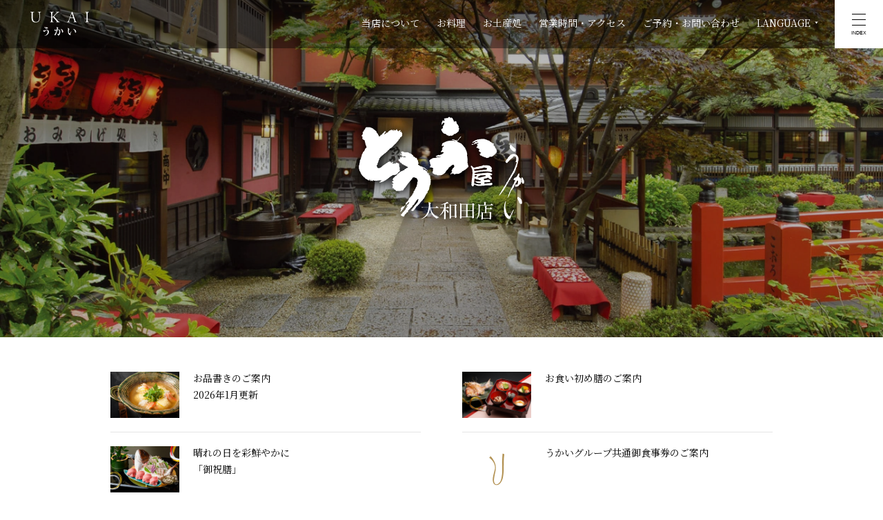

--- FILE ---
content_type: text/html; charset=UTF-8
request_url: https://www.ukai.co.jp/oowada/
body_size: 7732
content:

    <!DOCTYPE html>
<html lang="ja">

<head>
<!--head Start include-->
<!--head Start include-->

<!-- Google Tag Manager -->
<script>(function(w,d,s,l,i){w[l]=w[l]||[];w[l].push({'gtm.start':
new Date().getTime(),event:'gtm.js'});var f=d.getElementsByTagName(s)[0],
j=d.createElement(s),dl=l!='dataLayer'?'&l='+l:'';j.async=true;j.src=
'https://www.googletagmanager.com/gtm.js?id='+i+dl;f.parentNode.insertBefore(j,f);
})(window,document,'script','dataLayer','GTM-KSZDWSJ');</script>
<!-- End Google Tag Manager -->
<!-- /////////////////////////////// GATEST2 /////////////////////////////// -->

<meta http-equiv="X-UA-Compatible" content="IE=edge">
<meta charset="UTF-8">
<meta name="viewport" content="width=device-width, user-scalable=yes">
<script src="/assets/js/viewport.js?1"></script>



<!--head include-->
<!-- favicon -->
<link rel="shortcut icon" href="https://www.ukai.co.jp/cms/wp-content/uploads/2020/12/favicon-2.ico" type="image/vnd.microsoft.icon" />
<link rel="icon" href="https://www.ukai.co.jp/cms/wp-content/uploads/2020/12/favicon-2.ico" type="image/vnd.microsoft.icon" />





<!-- font -->
<link href="https://fonts.googleapis.com/css2?family=Noto+Serif+JP:wght@400;600;700&display=swap" rel="stylesheet">

<!--css-->
<!-- <link href="/assets/css/_tmp.css" rel="stylesheet"> -->
<link href="/assets/css/slick.css" rel="stylesheet">
<link href="/assets/css/spotlight.css" rel="stylesheet">
<link href="/common/css/colorbox.css" rel="stylesheet">
	

<!-- https://www.ukai.co.jp/oowada/ --><!-- https://www.ukai.co.jp/ --><link href="/assets/css/styleOLD.css?20210510010132" rel="stylesheet"><!-- 	
<link href="/assets/css/style.css?20240330000311" rel="stylesheet">
 -->
<style>

</style>
<!--js-->
<script src="/assets/js/jquery-2.2.5.min.js"></script>
<script src="/assets/js/desvg.js"></script>
<script src="/assets/js/jquery.heightLine.js"></script>
<script src="/assets/js/slick.min.js"></script>
<script src="/assets/js/jquery.bgswitcher.js"></script>
<script src="/assets/js/jquery.waypoints.min.js"></script>
<script src="/assets/js/anime.min.js"></script>
<script src="/assets/js/ofi.min.js"></script>
<script src="/assets/js/spotlight.min.js"></script>
<script src="/common/js/jquery.colorbox.js"></script>
<script src="/assets/js/main.js?20250210074754"></script>




<link href="/assets/css/shoptop.css?20201216114120" rel="stylesheet"><script src="/assets/js/shoptop.js?20220404141327"></script><!--head include-->

<!--head END include-->
<!--head END include-->

	<!-- This site is optimized with the Yoast SEO plugin v15.5 - https://yoast.com/wordpress/plugins/seo/ -->
	<title>東京・八王子 とうふ料理「とうふ屋うかい 大和田店」</title>
	<meta name="description" content="のれんをくぐれば、そこは江戸。下町の賑わいを感じるお座敷で、とうふ料理の 「とうふ屋うかい 大和田店」公式ホームページ。" />
	<meta name="robots" content="index, follow, max-snippet:-1, max-image-preview:large, max-video-preview:-1" />
	<meta property="og:locale" content="ja_JP" />
	<meta property="og:type" content="article" />
	<meta property="og:title" content="東京・八王子 とうふ料理「とうふ屋うかい 大和田店」" />
	<meta property="og:description" content="のれんをくぐれば、そこは江戸。下町の賑わいを感じるお座敷で、とうふ料理の 「とうふ屋うかい 大和田店」公式ホームページ。" />
	<meta property="og:url" content="https://www.ukai.co.jp/oowada/" />
	<meta property="og:site_name" content="うかい" />
	<meta property="article:modified_time" content="2025-12-23T00:55:58+00:00" />
	<meta property="og:image" content="https://www.ukai.co.jp/cms/wp-content/uploads/2020/10/ogp.png" />
	<meta property="og:image:width" content="1200" />
	<meta property="og:image:height" content="630" />
	<meta name="twitter:card" content="summary_large_image" />
	<!-- / Yoast SEO plugin. -->


<link rel='stylesheet' id='wp-block-library-css'  href='https://www.ukai.co.jp/cms/wp-includes/css/dist/block-library/style.min.css' type='text/css' media='all' />
<!-- <link href="/common_tn/css/tn_style.css" rel="stylesheet"> -->
<style>
	.tn_jpOnly,#tn_jpOnly{}
	.tn_enOnly,#tn_enOnly{display:none;}
	.tn_cnOnly,#tn_cnOnly{display:none;}
	.tn_ctOnly,#tn_ctOnly{display:none;}
</style>
<!-- /oowada/ -->
<link rel="stylesheet" type="text/css" media="all" href="/common_tn/css/tn_style.css?20251106051119">
<link rel="stylesheet" type="text/css" media="all" href="/common_tn/css/tn_originalStyle.css?20240724031325">
<script type="text/javascript" src="/common_tn/js/tn_originalStyle.js?20210110172737"></script>
<link rel="dns-prefetch" href="//fonts.googleapis.com">
<link rel="preconnect" href="https://fonts.gstatic.com/" crossorigin>
<!-- 2026/02/01 01:52:30  -->
<style>
.tn_tn_businesshoursAlertLO,.tn_tn_businesshoursAlertLOCNCT{
	display:inline;
}
.tn_tn_businesshoursAlertLO:before{
	content:"";
	display:inline;
}
.tn_tn_businesshoursAlertLOCNCT:before{
	content:"";
	display:inline;
}

.tn_businesshoursAlertReservation:before{
content:"";
color:#ff0000;
white-space:pre-wrap;
/*margin-left: 1em;
text-indent: -1em;*/
display:inline-block;
margin-bottom:60px;
}

.tn_businesshoursAlert:before{
content:"";
color:#ff0000;
white-space:pre-wrap;
/*margin-left: 1em;
text-indent: -1em;*/
display:inline-block;
}
@media screen and (max-width:767px){
.tn_businesshoursAlert:before,.tn_businesshoursAlertReservation:before{text-align:left;}
.tn_businesshoursAlertReservation:before{margin-bottom:50px;}
}

.tn_businesshoursAlertEN:before{
content:"Open throughout the day of the week during emergency declaration.";
display:block;
}
.tn_businesshoursAlertCN:before{
content:"紧急声明期间、全天营业。";
display:block;
}
.tn_businesshoursAlertCT:before{
content:"緊急聲明期間、全天營業。";
display:block;
}


.tn_businesshoursAlert,.tn_businesshoursAlertReservation{
	display:none;
}

</style>
<script type="text/javascript" src="/common_tn/js/tn_view_timer.js"></script>
<script type="text/javascript" src="/common_tn/js/lazysizes.min.js"></script>
<script type="text/javascript" src="/common_tn/js/ls.unveilhooks.min.js"></script>
</head>
    <body class="shoptop">
    <!--body Start include-->
    <!--body Start include-->
    <div class="l-container">
        

        <header class="l-header -shoptop -shoptopBg">
        <div class="wrap">
                        <div class="shoptopGrandLogo -pcOnly"><a href="/"><img src="/assets/img/logo_wh.svg?1" alt="UKAI"></a></div>
                        <h1 class="title oowada"><a href="/oowada/"><img src="https://www.ukai.co.jp/cms/wp-content/uploads/2020/10/logo_tofu_oow.svg" alt="とうふ屋うかい 大和田店" class="oowada"></a></h1>
            <nav class="l-nav--shop -pcOnly">
                <ul class="list">
                                            <li><a href="/oowada/about/" target="_top">当店について</a></li>
                                            <li><a href="/oowada/menu/" target="_top">お料理</a></li>
                                            <li><a href="/oowada/gift/" target="_top">お土産処</a></li>
                                            <li><a href="/oowada/access/" target="_top">営業時間・アクセス</a></li>
                                            <li><a href="/oowada/reservation/" target="_top">ご予約・お問い合わせ</a></li>
                                            <li><span class="-language">LANGUAGE</span></li>
                </ul>
                <ul class="languageList">
                    <li><a href="/oowada/">JAPANESE</a></li>
                    <li><a href="/english/oowada/">ENGLISH</a></li>
                    <li><a href="/cn/oowada/">簡体中文</a></li>
                    <li><a href="/ct/oowada/">繁体中文</a></li>
                </ul>
            </nav>
            <div class="global-menu -shop">
                <div class="wrap">
                    <span class="text c-sansSerif">INDEX</span>
                    <div class="menuTrigger">
                        <span></span>
                        <span></span>
                        <span></span>
                    </div>
                </div>
            </div>
        </div>


        <div class="p-modalHeaderMenu -spOnly-">
            <div class="inner">
                <ul class="list -spOnly">
                        <li><a href="/oowada/" class="c-btn">トップへ戻る</a></li>
                                            <li><a href="/oowada/about/" target="_top" class="c-btn">当店について</a></li>
                                            <li><a href="/oowada/menu/" target="_top" class="c-btn">お料理</a></li>
                                            <li><a href="/oowada/gift/" target="_top" class="c-btn">お土産処</a></li>
                                            <li><a href="/oowada/access/" target="_top" class="c-btn">営業時間・アクセス</a></li>
                                            <li><a href="/oowada/reservation/" target="_top" class="c-btn">ご予約・お問い合わせ</a></li>
                                    </ul>
            </div>

            <div class="p-modalHeaderMenu--global">
                <div class="inner">
                    <ul class="list2">
<li><a href="/" class="c-btn -triangle">うかい総合TOP</a></li>
<li><a href="/restaurant/" class="c-btn -triangle">レストランTOP</a></li>
<li><a href="/recruit/" class="c-btn -triangle">採用情報</a></li>
<li><a href="/corporate/" class="c-btn -triangle">企業情報</a></li>
</ul>                    <div class="title">LANGUAGE</div>
                    <ul class="list_language">
                        <li><a href="/oowada/">JAPANESE</a></li>
                        <li><a href="/english/oowada/">ENGLISH</a></li>
                        <li><a href="/cn/oowada/">簡体中文</a></li>
                        <li><a href="/ct/oowada/">繁体中文</a></li>
                    </ul>
                </div>
            </div>
        </div>


        <div class="p-modalHeaderMenu--top isOn- -spOnly">
            <div class="p-modalHeaderMenu--global">
                <div class="inner">
                    <ul class="list2">
<li><a href="/" class="c-btn -triangle">うかい総合TOP</a></li>
<li><a href="/restaurant/" class="c-btn -triangle">レストランTOP</a></li>
<li><a href="/recruit/" class="c-btn -triangle">採用情報</a></li>
<li><a href="/corporate/" class="c-btn -triangle">企業情報</a></li>
</ul>                    <div class="title">LANGUAGE</div>
                    <ul class="list_language">
                        <li><a href="/oowada/">JAPANESE</a></li>
                        <li><a href="/english/oowada/">ENGLISH</a></li>
                        <li><a href="/cn/oowada/">簡体中文</a></li>
                        <li><a href="/ct/oowada/">繁体中文</a></li>
                    </ul>
                </div>
            </div>
        </div>

        <div class="c-modal c-modalReserve">
            <a href="#" class="closeBtn noScroll"></a>
            <div class="inner">
                <h2 class="c-title1">レストランの<br>ご予約</h2>
<div class="c-btnWrap">
    <a href="/oowada/reservation/" class="c-btn -reserve" target="_top">インターネットでのご予約</a>
</div>
<h3 class="c-title3">お電話からのご予約</h3>
<p class="telWrap"><span>TEL</span><span class="num">042-656-1028</span></p>
<h3 class="c-title3">営業時間</h3>
<p class="text">平 日 11:30 ～ 14:30 L.O. ｜ 17:00 ～ 19:30 L.O.<br>
日 祝 11:00 ～ 19:30 L.O.            </div>
        </div>

                <div class="p-bottomCatch -spOnly isOn-">
            <ul class="list">
                                <li><div class="c-btnWrap"><a href="/oowada/menu/" class="c-btn ">お品書き</a></div></li>
                                <li><div class="c-btnWrap"><a href="/oowada/reservation/" class="c-btn ">ご予約はこちら</a></div></li>
                            </ul>
        </div>
        
    </header>
    
        
    
    



    <div class="l-contents">

                <div class="l-bg -pc -typeC -pcOnly" style="background-image:url(https://www.ukai.co.jp/cms/wp-content/uploads/2021/01/7b9494172c19d85914ba357342e9838f.jpg);">
            <div class="wrap">
                <div class="l-bg_overlay"></div>
            </div>
        </div>
        <div class="l-bg -sp -typeC -spOnly" style="background-image:url(https://www.ukai.co.jp/cms/wp-content/uploads/2021/01/1928c7658ed998bf308674851abf80ab.jpg);">
            <div class="wrap">
                <div class="l-bg_overlay"></div>
            </div>
        </div>

<!-- 年始プログラム削除 -->
<!-- 年始プログラム削除 -->

        <section class="home_mainArea">
            <ul id="home_mainArea_slider">
                                <li class="home_mainArea_slider_item -first" data-lazyslid="https://www.ukai.co.jp/cms/wp-content/uploads/2020/12/c6b65e23938969ed4eec3665b289cc03.jpg"></li>
                                <li class="home_mainArea_slider_item " data-lazyslid="https://www.ukai.co.jp/cms/wp-content/uploads/2021/01/6a95d765b707fc7383dff194264580e7.jpg"></li>
                                <li class="home_mainArea_slider_item " data-lazyslid="https://www.ukai.co.jp/cms/wp-content/uploads/2021/01/d589b79b63f6d034adccf189e2ee3535.jpg"></li>
                            </ul>
            <div class="home_mainArea_cont -tit oowada">
                <h1 class="home_mainArea_tit"><img src="https://www.ukai.co.jp/cms/wp-content/uploads/2020/10/logo_tofu_oow_wh.svg" alt="とうふ屋うかい 大和田店" class="oowada"></h1>
            </div>

                                                </section>



        <div class="l-main">




                                        


            <div class="b-sectionWrap -typeD- c-bgColorWrap--black">
                <div class="c-newsSection" id="shop_news">
                    <div class="inner">

                                                <div class="newsSpWrap -pcSlide -pcOnly">
                                                                                    <div class="newsSpWrap_listitem">
                                <ul class="newsList">
                                                                <li>
                                        <a href="/oowada/menu/" target="_top">
                                            <dl class="c-columnWrap">
                                                <dt class="pic"><img src="https://www.ukai.co.jp/cms/wp-content/uploads/2025/12/TO_250219_004_yuge-1024x683.jpg" alt="" class="obj-fit-img" loading="lazy"></dt>
                                                <dd class="textWrap">
                                                    <span class="text">お品書きのご案内<br />
2026年1月更新</span>
                                                                                                    </dd>
                                            </dl>
                                        </a>
                                    </li>

                                                                                                                        <li>
                                        <a href="https://www.ukai.co.jp/oowada/information/20151015.html" target="_top">
                                            <dl class="c-columnWrap">
                                                <dt class="pic"><img src="https://www.ukai.co.jp/cms/wp-content/uploads/2020/12/20151015-1.jpg" alt="" class="obj-fit-img" loading="lazy"></dt>
                                                <dd class="textWrap">
                                                    <span class="text">お食い初め膳のご案内</span>
                                                                                                    </dd>
                                            </dl>
                                        </a>
                                    </li>

                                                                                                                        <li>
                                        <a href="https://www.ukai.co.jp/oowada/information/iwaizenb" target="_top">
                                            <dl class="c-columnWrap">
                                                <dt class="pic"><img src="https://www.ukai.co.jp/cms/wp-content/uploads/2024/10/TO_20241024_010-1024x683.jpg" alt="" class="obj-fit-img" loading="lazy"></dt>
                                                <dd class="textWrap">
                                                    <span class="text">晴れの日を彩鮮やかに<br />
「御祝膳」</span>
                                                                                                    </dd>
                                            </dl>
                                        </a>
                                    </li>

                                                                                                                        <li>
                                        <a href="/ticket/" target="_top">
                                            <dl class="c-columnWrap">
                                                <dt class="pic"><img src="https://www.ukai.co.jp/cms/wp-content/uploads/2021/01/list_img_corporate_release.png" alt="" class="obj-fit-img" loading="lazy"></dt>
                                                <dd class="textWrap">
                                                    <span class="text">うかいグループ共通御食事券のご案内</span>
                                                                                                    </dd>
                                            </dl>
                                        </a>
                                    </li>

                                                                                                                        <li>
                                        <a href="https://www.ukai.co.jp/information/urgent.html" target="_top">
                                            <dl class="c-columnWrap">
                                                <dt class="pic"><img src="https://www.ukai.co.jp/cms/wp-content/uploads/2021/01/list_img_corporate_release.png" alt="" class="obj-fit-img" loading="lazy"></dt>
                                                <dd class="textWrap">
                                                    <span class="text">感染症拡大防止対策につきまして</span>
                                                                                                    </dd>
                                            </dl>
                                        </a>
                                    </li>

                                                                                                                        <li>
                                        <a href="https://www.ukai.co.jp/oowada/information/smokingroom_kakunin" target="_top">
                                            <dl class="c-columnWrap">
                                                <dt class="pic"><img src="https://www.ukai.co.jp/cms/wp-content/uploads/2021/01/list_img_oowada-1.png" alt="" class="obj-fit-img" loading="lazy"></dt>
                                                <dd class="textWrap">
                                                    <span class="text">全面禁煙のお知らせ</span>
                                                                                                    </dd>
                                            </dl>
                                        </a>
                                    </li>

                                                            </ul>
                            </div>
                                                                                </div>
                        


                                                <div class="newsSpWrap -spSlide -spOnly">
                                                                                    <div class="newsSpWrap_listitem">
                                <ul class="newsList">
                                                                <li>
                                        <a href="/oowada/menu/" target="_top">
                                            <dl class="c-columnWrap">
                                                <dt class="pic"><img src="https://www.ukai.co.jp/cms/wp-content/uploads/2025/12/TO_250219_004_yuge-1024x683.jpg" alt="" class="obj-fit-img" loading="lazy"></dt>
                                                <dd class="textWrap">
                                                    <span class="text">お品書きのご案内<br />
2026年1月更新</span>
                                                                                                    </dd>
                                            </dl>
                                        </a>
                                    </li>

                                                                                                                        <li>
                                        <a href="https://www.ukai.co.jp/oowada/information/20151015.html" target="_top">
                                            <dl class="c-columnWrap">
                                                <dt class="pic"><img src="https://www.ukai.co.jp/cms/wp-content/uploads/2020/12/20151015-1.jpg" alt="" class="obj-fit-img" loading="lazy"></dt>
                                                <dd class="textWrap">
                                                    <span class="text">お食い初め膳のご案内</span>
                                                                                                    </dd>
                                            </dl>
                                        </a>
                                    </li>

                                                                                                                        <li>
                                        <a href="https://www.ukai.co.jp/oowada/information/iwaizenb" target="_top">
                                            <dl class="c-columnWrap">
                                                <dt class="pic"><img src="https://www.ukai.co.jp/cms/wp-content/uploads/2024/10/TO_20241024_010-1024x683.jpg" alt="" class="obj-fit-img" loading="lazy"></dt>
                                                <dd class="textWrap">
                                                    <span class="text">晴れの日を彩鮮やかに<br />
「御祝膳」</span>
                                                                                                    </dd>
                                            </dl>
                                        </a>
                                    </li>

                                                                                                                        <li>
                                        <a href="/ticket/" target="_top">
                                            <dl class="c-columnWrap">
                                                <dt class="pic"><img src="https://www.ukai.co.jp/cms/wp-content/uploads/2021/01/list_img_corporate_release.png" alt="" class="obj-fit-img" loading="lazy"></dt>
                                                <dd class="textWrap">
                                                    <span class="text">うかいグループ共通御食事券のご案内</span>
                                                                                                    </dd>
                                            </dl>
                                        </a>
                                    </li>

                                                                                                                        <li>
                                        <a href="https://www.ukai.co.jp/information/urgent.html" target="_top">
                                            <dl class="c-columnWrap">
                                                <dt class="pic"><img src="https://www.ukai.co.jp/cms/wp-content/uploads/2021/01/list_img_corporate_release.png" alt="" class="obj-fit-img" loading="lazy"></dt>
                                                <dd class="textWrap">
                                                    <span class="text">感染症拡大防止対策につきまして</span>
                                                                                                    </dd>
                                            </dl>
                                        </a>
                                    </li>

                                                            </ul>
                            </div>
                                                                                                                <div class="newsSpWrap_listitem">
                                <ul class="newsList">
                                                                <li>
                                        <a href="https://www.ukai.co.jp/oowada/information/smokingroom_kakunin" target="_top">
                                            <dl class="c-columnWrap">
                                                <dt class="pic"><img src="https://www.ukai.co.jp/cms/wp-content/uploads/2021/01/list_img_oowada-1.png" alt="" class="obj-fit-img" loading="lazy"></dt>
                                                <dd class="textWrap">
                                                    <span class="text">全面禁煙のお知らせ</span>
                                                                                                    </dd>
                                            </dl>
                                        </a>
                                    </li>

                                                            </ul>
                            </div>
                                                                                </div>
                                                <ul class="c-picSlide_nav -newsSlide_nav -spOnly">
                            <li>
                                <a class="prev"></a>
                            </li>
                            <li>
                                <span class="cur"></span>
                                <span class="total"></span>
                            </li>
                            <li>
                                <a class="next"></a>
                            </li>
                        </ul>
                                            </div>
                </div>



                <div class="b-shopNavSection" id="">
                    <div class="inner">
                        <ul class="list">
                            <!--                        <li style="background-image:url(https://www.ukai.co.jp/cms/wp-content/uploads/2021/01/8b672386e89dd1e062ecf50e95cca3e5.jpg);" class="-col1 js-anime--fadein"> -->
                            <li data-bg="https://www.ukai.co.jp/cms/wp-content/uploads/2021/01/8b672386e89dd1e062ecf50e95cca3e5.jpg" class="-col1 js-anime--fadein lazyload">
                                <a href="/oowada/about/" target="_top">
                                    <div class="wrap">
                                        <h2 class="c-title1">ABOUT US<span>当店について</span></h2>
                                    </div>
                                </a>
                            </li>
                            <!--                        <li style="background-image:url(https://www.ukai.co.jp/cms/wp-content/uploads/2021/01/319b1de6bed6ca87f2d0fb67a254eb0d.jpg);" class=" js-anime--fadein"> -->
                            <li data-bg="https://www.ukai.co.jp/cms/wp-content/uploads/2021/01/319b1de6bed6ca87f2d0fb67a254eb0d.jpg" class=" js-anime--fadein lazyload">
                                <a href="/oowada/menu/" target="_top">
                                    <div class="wrap">
                                        <h2 class="c-title1">MENU<span>お料理</span></h2>
                                    </div>
                                </a>
                            </li>
                            <!--                        <li style="background-image:url(https://www.ukai.co.jp/cms/wp-content/uploads/2021/01/383d132821ca923914d82afe8f1248ed.jpg);" class=" js-anime--fadein"> -->
                            <li data-bg="https://www.ukai.co.jp/cms/wp-content/uploads/2021/01/383d132821ca923914d82afe8f1248ed.jpg" class=" js-anime--fadein lazyload">
                                <a href="/oowada/gift/" target="_top">
                                    <div class="wrap">
                                        <h2 class="c-title1">GIFT<span>お土産処</span></h2>
                                    </div>
                                </a>
                            </li>
                            <!--                        <li style="background-image:url(https://www.ukai.co.jp/cms/wp-content/uploads/2021/01/2e46d56382148ca6eb00a8eac8045ad8.jpg);" class=" js-anime--fadein"> -->
                            <li data-bg="https://www.ukai.co.jp/cms/wp-content/uploads/2021/01/2e46d56382148ca6eb00a8eac8045ad8.jpg" class=" js-anime--fadein lazyload">
                                <a href="/oowada/access/" target="_top">
                                    <div class="wrap">
                                        <h2 class="c-title1">ACCESS<span>営業時間・アクセス</span></h2>
                                    </div>
                                </a>
                            </li>
                            <!--                        <li style="background-image:url(https://www.ukai.co.jp/cms/wp-content/uploads/2021/01/6320eecf34917204fef68b0a9967e91d.jpg);" class=" js-anime--fadein"> -->
                            <li data-bg="https://www.ukai.co.jp/cms/wp-content/uploads/2021/01/6320eecf34917204fef68b0a9967e91d.jpg" class=" js-anime--fadein lazyload">
                                <a href="/oowada/reservation/" target="_top">
                                    <div class="wrap">
                                        <h2 class="c-title1">RESERVATION<span>ご予約・お問い合わせ</span></h2>
                                    </div>
                                </a>
                            </li>
                                                    </ul>
                    </div>
                </div>



                <div class="b-section b-line js-anime--fadein">
                    <div class="inner">
                    </div>
                </div>

<div class="b-section b-marginbox marginbox-pc" style="height:0px;margin-top:-50px;"></div>
<div class="b-section b-marginbox marginbox-sp" style="height:0px;margin-top:-50px;"></div>
<style>
.b-sns{
    }
@media screen and (max-width: 768px) {
.b-sns{
    }
}
.b-sns{
    background-size:auto auto;
    background-repeat:repeat;
}
@media screen and (max-width: 768px) {
    .b-sns{
        background-size:auto auto;
        background-repeat:repeat;
    }
}</style>
                <div class="b-section b-sns js-anime--fadein" id="">
                    <div class="inner">
                        <h2 class="c-title1">FOLLOW UKAI</h2>
                        <ul class="list">
                                                        <li>
                                <a href="https://www.instagram.com/ukaiowada/" class="c-columnWrap" target="_blank">
                                    <div class="pic -instagram"></div>
                                    <div class="wrap">
                                        <span class="text1">Instagram</span>
                                        <span class="text2">とうふ屋うかい 大和田店公式</span>
                                    </div>
                                </a>
                            </li>
                                                                                    <li>
                                <a href="https://www.facebook.com/ukaigroup" class="c-columnWrap" target="_blank">
                                    <div class="pic -facebook"></div>
                                    <div class="wrap">
                                        <span class="text1">Facebook</span>
                                        <span class="text2">うかいグループ公式</span>
                                    </div>
                                </a>
                            </li>
                                                                                </ul>
                    </div>
                </div>





<style>
	.tn_FooterGLD{
		background-color:#d9dbe1;
		font-size:14px;
	}
	
	.tn_FooterGLD > div{
		width:980px;
		margin:auto;
		letter-spacing: -1em;
		padding:30px 0;
	}
	@media screen and (max-width: 768px) {
		.tn_FooterGLD > div{
			width:100%;
			letter-spacing: 0em;
			padding:30px 0;
		}
	}


	.tn_FooterGLD > div > a{
		padding:15px 0;
		background-color:#ffffff;
		text-decoration: none;
		color:#222;
	}
	.tn_FooterGLD > div > a > div:first-of-type{
		color:#666;
	}


	@media screen and (min-width: 769px) {
		.tn_FooterGLD > div > a{
			display:inline-block;
			width:310px;
			margin-right:24px;
			letter-spacing: 0em;
		}
		.tn_FooterGLD > div > a:last-of-type{
			margin-right:0;
		}
	}
	@media screen and (max-width: 768px) {
		.tn_FooterGLD > div > a{
			display:block;
			width:260px;
			margin:0 auto 20px;
		}
		.tn_FooterGLD > div > a:last-of-type{
			margin:0 auto 0;
		}
	}



</style>
	

<div class="tn_FooterGLD" align="center" style="display:none;">
	<div>
		<a href="/recruit/"><div>Recruit</div><div>採用情報</div></a>
		<a href="https://www.ukai.co.jp//information/urgent.html?restaurantNAME=oowada"><div>Infection Control</div><div>感染症拡大防止対策につきまして</div></a>
		<a href="/ticket/"><div>Meal Ticket</div><div>うかいグループ共通お食事券</div></a>
	</div>
</div>

<!-- 
<div class="tn_FooterGRY" align="center">
	<div class="c-note">
		<div class="tn_responsiveRight">
				<li><a href="/recruit/"><div>Recruit</div><div>採用情報</div></a></li>
				<li><a href="https://www.ukai.co.jp//information/urgent.html?restaurantNAME=oowada"><div>Infection Control</div><div>感染症拡大防止対策につきまして</div></a></li>
				<li><a href="/ticket/"><div>Meal Ticket</div><div>うかいグループ共通お食事券</div></a></li>
		</div>
	</div>
</div>
 -->                    <div class="b-section b-shopInformation js-anime--fadein" id="">
                        <div class="inner">
                            <h2 class="title">とうふ屋うかい 大和田店<span>―とうふ料理―</span></h2>
                            <p class="text">〒192-0045　東京都八王子市大和田町2-18-10 <br />
TEL <a href="tel:0426561028">042-656-1028</a><br />
営業時間<br />
<span class="tn_businesshoursAlert"><br /></span><span>平　日 11:30～14:30L.O.｜17:00～21:00(19:00 L.O.)<br />土日祝 11:00～21:00(19:00L.O.)</span></p>
                                                        <ul class="c-columnWrap">
                                                                <li>
                                    <div class="c-btnWrap">
                                                                                    <a href="/oowada/access/" target="_top" class="c-btn -noIcon">アクセス</a>
                                                                            </div>
                                </li>
                                                                <li>
                                    <div class="c-btnWrap">
                                                                                    <a href="/calendar/calendar_oowada/?lang=" class="c-btn -noIcon js-calendar">定休日のご案内</a>
                                                                            </div>
                                </li>
                                                            </ul>
                                                    </div>
                    </div>
                    <div class="b-section b-shopNear js-anime--fadein" id="">
                        <div class="inner">
                            <div class="c-columnWrap">
                                <h2 class="title">近隣の店舗</h2>
                                <ul class="list">
                                                <li>
                                        <a href="/toriyama/">
                                            <div class="pic"><img loading="lazy" src="https://www.ukai.co.jp/cms/wp-content/uploads/2020/10/top_pic_toriyama.jpg" alt="うかい鳥山"><span class="tag">八王子・高尾</span></div>
                                            <div class="wrap">
                                                <p class="text1">いろり炭火焼料理</p>
                                                <p class="text2">うかい鳥山</p>
                                            </div>
                                        </a>
                                    </li>
                                                <li>
                                        <a href="/hachioji/">
                                            <div class="pic"><img loading="lazy" src="https://www.ukai.co.jp/cms/wp-content/uploads/2020/10/top_pic_ukaitei_hac.jpg" alt="八王子うかい亭"><span class="tag">八王子・暁町</span></div>
                                            <div class="wrap">
                                                <p class="text1">鉄板料理</p>
                                                <p class="text2">八王子うかい亭</p>
                                            </div>
                                        </a>
                                    </li>
                                    </ul>
                            </div>
                        </div>
                    </div>
                    <div class="b-section b-shopNear js-anime--fadein" id="">
                        <div class="inner">
                            <div class="c-columnWrap">
                                <h2 class="title">とうふ屋うかい</h2>
                                <ul class="list">
                                                <li>
                                        <a href="/shiba/">
                                            <div class="pic"><img loading="lazy" src="https://www.ukai.co.jp/cms/wp-content/uploads/2020/10/top_pic_tofu_shi.jpg" alt="東京 芝 とうふ屋うかい"><span class="tag">港区・芝</span></div>
                                            <div class="wrap">
                                                <p class="text1">とうふ会席料理</p>
                                                <p class="text2">東京 芝 とうふ屋うかい</p>
                                            </div>
                                        </a>
                                    </li>
                                                <li>
                                        <a href="/saginuma/">
                                            <div class="pic"><img loading="lazy" src="https://www.ukai.co.jp/cms/wp-content/uploads/2020/10/top_pic_tofu_sag.jpg" alt="とうふ屋うかい 鷺沼店"><span class="tag">神奈川・鷺沼</span></div>
                                            <div class="wrap">
                                                <p class="text1">とうふ料理</p>
                                                <p class="text2">とうふ屋うかい 鷺沼店</p>
                                            </div>
                                        </a>
                                    </li>
                                    </ul>
                            </div>
                        </div>
                    </div>






            </div>



                            
    
    
<style>
	.tn_FooterGLD{
		background-color:#d5c4a8;
		font-size:14px;
	}
	
	.tn_FooterGLD > div{
		margin:auto;
		letter-spacing: -1em;
		padding:50px 70px;
	}
.tn_FooterGLD > div { width: 1200px;}
@media screen and (min-width: 1501px) {.tn_FooterGLD > div { width: 1400px; min-width: 1200px; } }
@media screen and (min-width: 1851px) { .tn_FooterGLD > div { width: 1850px; min-width: 1500px; } }


	@media screen and (max-width: 768px) {
		.tn_FooterGLD > div{
			width:100%;
			letter-spacing: 0em;
			padding:30px 17px 15px;
		}
	}

	@media screen and (min-width: 769px) {
		.tn_FooterGLD > div > .GLDchild{
			display:inline-block;
			width:calc(50% - 70px);
			margin-right:70px;
			letter-spacing: 0em;
			margin-top:13px;
			margin-bottom:13px;
		}
		.tn_FooterGLD > div > .GLDchild:nth-of-type(even){
			margin-right:0;
		}
	}
	@media screen and (max-width: 768px) {
		.tn_FooterGLD > div > .GLDchild{
			display:block;
			width: calc(100% - 40px);
			margin:0 auto 20px;
			letter-spacing: 0em;
		}
		.GLDchildLink1,.GLDchildLink2{pointer-events: none;}
		#overlay2{z-index:10;position:relative;}
	}




</style>





<div class="tn_FooterGLD" align="center">
	<div>
		<span class="GLDchild"><a href="https://ukaizm.co.jp/"><img src="https://www.ukai.co.jp/common_tn/img/newFOOTER/ukaizm.png" class="pcOnly"><img src="https://www.ukai.co.jp/common_tn/img/newFOOTER/ukaizmSP.png" class="spOnly"></a></span>
		<span class="GLDchild"><a href="https://www.ukai.co.jp/information/foodsafety-sustainability/"><img src="https://www.ukai.co.jp/common_tn/img/newFOOTER/sustainability.png" class="pcOnly"><img src="https://www.ukai.co.jp/common_tn/img/newFOOTER/sustainabilitySP.png" class="spOnly"></a></span>
		<span class="GLDchild"><a href="/recruit/"><img src="https://www.ukai.co.jp/common_tn/img/newFOOTER/recruit.png" class="pcOnly"><img src="https://www.ukai.co.jp/common_tn/img/newFOOTER/recruitSP.png" class="spOnly"></a></span>
		<span class="GLDchild"><a href="https://www.ukai.co.jp/ticket/"><img src="https://www.ukai.co.jp/common_tn/img/newFOOTER/gift2.png?1" class="pcOnly"><img src="https://www.ukai.co.jp/common_tn/img/newFOOTER/giftSP2.png?1" class="spOnly"></a></span>
	</div>
</div>

<script>
	var ua = window.navigator.userAgent.toLowerCase();
	if ( navigator.userAgent.indexOf('iPhone') > 0 || navigator.userAgent.indexOf('iPad') > 0 
	|| navigator.userAgent.indexOf('iPod') > 0) {}else if(ua.indexOf('safari') !== -1 && ua.indexOf('chrome') === -1){}else{
		$('a[target != "_blank"]').click(function(){
			$(this).attr('target' , 'ukai');
		});
	}
</script>
    <style>
		@media screen and (min-width: 769px){
		    .tn_FooterGLD > div{width: 1000px;min-width:1000px;padding: 50px 0px;}
		    .tn_FooterGLD > div > .GLDchild {width: calc(50% - 50px);margin-right: 50px;}
		}
    </style>
    
            <div class="b-section b-shopFooter">
                <div class="inner">
                    <ul class="list">
                        <li>
                            <a href="/restaurant/">
                                <span>RESTAURANT</span>
                                レストラン一覧
                            </a>
                        </li>
                        <li>
                            <a href="/atelier/">
                                <span>PASTRY</span>
                                アトリエうかい
                            </a>
                        </li>
                        <li>
                            <a href="https://ukai-online.com/" target="_blank">
                                <span>ONLINE SHOP</span>
                                オンラインショップ
                            </a>
                        </li>
                    </ul><!-- 
                    <ul class="list2">
                        <li>
                            <a href="/" target="_self">うかい<br class="spOnly">総合TOP</a>
                        </li>
                        <li>
                            <a href="https://ukai-online.com/" target="_blank">うかい<br class="spOnly">オンラインショップ</a>
                        </li>
                    </ul> -->
                </div>
            </div>

<style>
@media screen and (min-width: 769px){
	.b-section.b-shopFooter .list2 > li {
		flex-basis: 480px;
	}
	.b-section.b-shopFooter .list2 > li:nth-child(4n) {
		    border-right: none;
	}
	.b-section.b-shopFooter .list2 > li:nth-child(2n) {
		    border-right: 1px solid #333333;
	}
}
</style>
                
	    	    
        </div><!-- / l-main -->



    </div><!-- / l-contents -->









<!--footer include-->
    <footer class="l-footer">
        <div class="pagetop"><a href="#" class="c-op-btn"></a></div>
        <div class="inner">
            <div class="logo"><img src="/assets/img/corp_com_sp_hdlogo01.png" alt="UKAI CO., LTD."></div>
                        <ul class="list">
                <li><a href="/corporate/">企業情報</a></li>
                <li><a href="/corporate/ir/">株主・投資家情報</a></li>
                <li><a href="/privacy.html">個人情報保護方針</a></li>
                <li><a href="https://www.ukai.co.jp/information/anti-violence-ordinance/">反社会的勢力等排除について</a></li>
                <li><a href="/sitemap.html">サイトマップ</a></li>
                <li><a href="/sitepolicy.html">サイトのご利用にあたって</a></li>
                <li><a href="/contact/">お問い合わせ</a></li>
            </ul>
                        <small class="copyright">Copyright (C) UKAI.CO.,LTD. All rights reserved.</small>
        </div>
    </footer>
<!--footer include-->





</div>





<!--body END include-->
<!--body END include-->
<script src="/common_tn/js/dynamicLink.js"></script>
<script>
  document.addEventListener('DOMContentLoaded', () => {
    document.querySelectorAll('a[data-php]').forEach(a => {
      setDynamicLink(a.dataset.php, a);
    });
  });
</script></body>
</html>

--- FILE ---
content_type: text/css
request_url: https://www.ukai.co.jp/assets/css/styleOLD.css?20210510010132
body_size: 18734
content:
@charset "UTF-8";
/*================================================================================

media query mixin

================================================================================*/
/*    google font on web
--------------------------------------------------------------------------------*/
/*    google font on server
--------------------------------------------------------------------------------*/
/*    icomoon
--------------------------------------------------------------------------------*/
/*    custom
--------------------------------------------------------------------------------*/
body { font-family: "Noto Serif JP","游明朝", YuMincho, "Hiragino Mincho ProN W3", "ヒラギノ明朝 ProN W3", "Hiragino Mincho ProN", "HG明朝E",  "ＭＳ Ｐ明朝", "ＭＳ 明朝", serif; }

.c-sansSerif { font-family: "Roboto","游ゴシック体", "YuGothic", "游ゴシック体" , "YuGothic","ヒラギノ角ゴ Pro W3" , "Hiragino Kaku Gothic Pro" , "Meiryo UI" , "メイリオ" , Meiryo , "ＭＳ Ｐゴシック" , "MS PGothic" , sans-serif; }

.c-serif { font-family: "Noto Serif JP","游明朝", YuMincho, "Hiragino Mincho ProN W3", "ヒラギノ明朝 ProN W3", "Hiragino Mincho ProN", "HG明朝E",  "ＭＳ Ｐ明朝", "ＭＳ 明朝", serif; }

@media screen and (max-width: 1260px) { /* 1260px以上*/ }
@media screen and (max-width: 1024px) { /* 1024px以下*/ }
@media screen and (max-width: 768px) { /* 768px以下*/ }
@media screen and (max-width: 480px) { /* 480px以下*/ }
@media screen and (max-width: 320px) { /* 320px以下*/ }
/*================================================================================

reset & default & font

================================================================================*/
/*!
 * ress.css • v1.2.2
 * MIT License
 * github.com/filipelinhares/ress
 */
/* # ================================================================= # Global selectors # ================================================================= */
html { -webkit-box-sizing: border-box; box-sizing: border-box; overflow-y: scroll; /* All browsers without overlaying scrollbars */ -webkit-text-size-adjust: 100%; /* iOS 8+ */ }

*, ::before, ::after { background-repeat: no-repeat; /* Set `background-repeat: no-repeat` to all elements and pseudo elements */ -webkit-box-sizing: inherit; box-sizing: inherit; }

::before, ::after { text-decoration: inherit; /* Inherit text-decoration and vertical align to ::before and ::after pseudo elements */ vertical-align: inherit; }

* { padding: 0; /* Reset `padding` and `margin` of all elements */ margin: 0; }

/* # ================================================================= # General elements # ================================================================= */
/* Add the correct display in iOS 4-7.*/
audio:not([controls]) { display: none; height: 0; }

hr { overflow: visible; /* Show the overflow in Edge and IE */ }

/*
* Correct `block` display not defined for any HTML5 element in IE 8/9
* Correct `block` display not defined for `details` or `summary` in IE 10/11
* and Firefox
* Correct `block` display not defined for `main` in IE 11
*/
article, aside, details, figcaption, figure, footer, header, main, menu, nav, section, summary { display: block; }

summary { display: list-item; /* Add the correct display in all browsers */ }

small { font-size: 80%; /* Set font-size to 80% in `small` elements */ }

[hidden], template { display: none; /* Add the correct display in IE */ }

abbr[title] { border-bottom: 1px dotted; /* Add a bordered underline effect in all browsers */ text-decoration: none; /* Remove text decoration in Firefox 40+ */ }

a { background-color: transparent; /* Remove the gray background on active links in IE 10 */ -webkit-text-decoration-skip: objects; /* Remove gaps in links underline in iOS 8+ and Safari 8+ */ }

a:active, a:hover { outline-width: 0; /* Remove the outline when hovering in all browsers */ }

code, kbd, pre, samp { font-family: monospace, monospace; /* Specify the font family of code elements */ }

b, strong { font-weight: bolder; /* Correct style set to `bold` in Edge 12+, Safari 6.2+, and Chrome 18+ */ }

dfn { font-style: italic; /* Address styling not present in Safari and Chrome */ }

/* Address styling not present in IE 8/9 */
mark { background-color: #ff0; color: #000; }

/* https://gist.github.com/unruthless/413930 */
sub, sup { font-size: 75%; line-height: 0; position: relative; vertical-align: baseline; }

sub { bottom: -0.25em; }

sup { top: -0.5em; }

/* # ================================================================= # Forms # ================================================================= */
input { border-radius: 0; }

/* Apply cursor pointer to button elements */
button, [type="button"], [type="reset"], [type="submit"], [role="button"] { cursor: pointer; }

/* Replace pointer cursor in disabled elements */
[disabled] { cursor: default; }

[type="number"] { width: auto; /* Firefox 36+ */ }

[type="search"] { -webkit-appearance: textfield; /* Safari 8+ */ }

[type="search"]::-webkit-search-cancel-button, [type="search"]::-webkit-search-decoration { -webkit-appearance: none; /* Safari 8 */ }

textarea { overflow: auto; /* Internet Explorer 11+ */ resize: vertical; /* Specify textarea resizability */ }

button, input, optgroup, select, textarea { font: inherit; /* Specify font inheritance of form elements */ }

optgroup { font-weight: bold; /* Restore the font weight unset by the previous rule. */ }

button { overflow: visible; /* Address `overflow` set to `hidden` in IE 8/9/10/11 */ }

/* Remove inner padding and border in Firefox 4+ */
button::-moz-focus-inner, [type="button"]::-moz-focus-inner, [type="reset"]::-moz-focus-inner, [type="submit"]::-moz-focus-inner { border-style: 0; padding: 0; }

/* Replace focus style removed in the border reset above */
button:-moz-focusring, [type="button"]::-moz-focus-inner, [type="reset"]::-moz-focus-inner, [type="submit"]::-moz-focus-inner { outline: 1px dotted ButtonText; }

button, html [type="button"], [type="reset"], [type="submit"] { -webkit-appearance: button; /* Correct the inability to style clickable types in iOS */ }

button, select { text-transform: none; /* Firefox 40+, Internet Explorer 11- */ }

/* Remove the default button styling in all browsers */
button, input, select, textarea { background-color: transparent; border-style: none; color: inherit; }

/* Style select like a standard input */
select::-ms-expand { display: none; /* Internet Explorer 11+ */ }

select::-ms-value { color: currentColor; /* Internet Explorer 11+ */ }

legend { border: 0; /* Correct `color` not being inherited in IE 8/9/10/11 */ color: inherit; /* Correct the color inheritance from `fieldset` elements in IE */ display: table; /* Correct the text wrapping in Edge and IE */ max-width: 100%; /* Correct the text wrapping in Edge and IE */ white-space: normal; /* Correct the text wrapping in Edge and IE */ }

::-webkit-file-upload-button { -webkit-appearance: button; /* Correct the inability to style clickable types in iOS and Safari */ font: inherit; /* Change font properties to `inherit` in Chrome and Safari */ }

[type="search"] { -webkit-appearance: textfield; /* Correct the odd appearance in Chrome and Safari */ outline-offset: -2px; /* Correct the outline style in Safari */ }

/* # ================================================================= # Specify media element style # ================================================================= */
img { border-style: none; /* Remove border when inside `a` element in IE 8/9/10 */ }

/* Add the correct vertical alignment in Chrome, Firefox, and Opera */
progress { vertical-align: baseline; }

svg:not(:root) { overflow: hidden; /* Internet Explorer 11- */ }

audio, canvas, progress, video { display: inline-block; /* Internet Explorer 11+, Windows Phone 8.1+ */ }

/* # ================================================================= # Accessibility # ================================================================= */
/* Hide content from screens but not screenreaders */
@media screen { [hidden~="screen"] { display: inherit; }
  [hidden~="screen"]:not(:active):not(:focus):not(:target) { position: absolute !important; clip: rect(0 0 0 0) !important; } }
/* Specify the progress cursor of updating elements */
[aria-busy="true"] { cursor: progress; }

/* Specify the pointer cursor of trigger elements */
[aria-controls] { cursor: pointer; }

/* Specify the unstyled cursor of disabled, not-editable, or otherwise inoperable elements */
[aria-disabled] { cursor: default; }

/* # ================================================================= # Selection # ================================================================= */
/* Specify text selection background color and omit drop shadow */
::-moz-selection { background-color: #b3d4fc; /* Required when declaring ::selection */ color: #000; text-shadow: none; }

::selection { background-color: #b3d4fc; /* Required when declaring ::selection */ color: #000; text-shadow: none; }

/*======================================================================

Defaults Styles

======================================================================*/
html { font-size: 62.5%; }

body { margin: 0; padding: 0; color: #000; line-height: 1.6; font-size: 16px; font-size: 1.6rem; -webkit-text-size-adjust: 100%; -webkit-font-smoothing: antialiased; /* -webkit-font-feature-settings: "palt" 1; font-feature-settings: "palt" 1;
*/ }
@media screen and (max-width: 768px) { body { line-height: 1.6; font-size: 14px; font-size: 1.4rem; } }
@media screen and (max-width: 320px) { body { line-height: 1.3; font-size: 13px; font-size: 1.3rem; } }

* { margin: 0; padding: 0; -webkit-box-sizing: border-box; box-sizing: border-box; }

/*selection*/
::-moz-selection { background-color: #b3d4fc; color: #000; text-shadow: none; }

::selection { background-color: #b3d4fc; color: #000; text-shadow: none; }

/*placeholder*/
::-webkit-input-placeholder-shown { color: #cccccc; }
:-ms-input-placeholder-shown { color: #cccccc; }
::-ms-input-placeholder-shown { color: #cccccc; }
::placeholder-shown { color: #cccccc; }

/* Google Chrome, Safari, Opera 15+, Android, iOS */
::-webkit-input-placeholder { color: #cccccc; }

/* Firefox 18- */
::-moz-placeholder { color: #cccccc; opacity: 1; }

/* Firefox 19+ */
::-moz-placeholder { color: #cccccc; opacity: 1; }

/* IE 10+ */
::-ms-input-placeholder { color: #cccccc; }

img, svg { border: 0; border-style: none; vertical-align: top; font-size: 0; line-height: 0; max-width: 100%; height: auto; -ms-interpolation-mode: bicubic; }

ul, dl, ol { list-style-type: none; }

/*    Link
--------------------------------------------------------------------------------*/
a { -webkit-transition: .3s; transition: .3s; color: #b1884d; text-decoration: underline; }

a:link { color: #b1884d; text-decoration: underline; }

a:visited { color: #b1884d; text-decoration: none; }

a:hover { color: #b1884d; text-decoration: none; -webkit-transition: .3s; transition: .3s; opacity: .8; }

a:active { color: #b1884d; text-decoration: none; }

*:focus { outline: none; }

/*    Base Styles
--------------------------------------------------------------------------------*/
/*  margin */
.mg0a { margin: 0 auto; }

.mgt0 { margin-top: 0 !important; }

.mgt1 { margin-top: 1px !important; }

.mgt2 { margin-top: 2px !important; }

.mgt3 { margin-top: 3px !important; }

.mgt4 { margin-top: 4px !important; }

.mgt5 { margin-top: 5px !important; }

.mgt6 { margin-top: 6px !important; }

.mgt7 { margin-top: 7px !important; }

.mgt8 { margin-top: 8px !important; }

.mgt9 { margin-top: 9px !important; }

.mgt10 { margin-top: 10px !important; }

.mgt15 { margin-top: 15px !important; }

.mgt20 { margin-top: 20px !important; }

.mgt25 { margin-top: 25px !important; }

.mgt30 { margin-top: 30px !important; }

.mgt35 { margin-top: 35px !important; }

.mgt40 { margin-top: 40px !important; }

.mgt45 { margin-top: 45px !important; }

.mgt50 { margin-top: 50px !important; }

.mgt55 { margin-top: 55px !important; }

.mgt60 { margin-top: 60px !important; }

.mgl0 { margin-left: 0 !important; }

.mgl5 { margin-left: 5px !important; }

.mgl10 { margin-left: 10px !important; }

.mgl15 { margin-left: 15px !important; }

.mgl20 { margin-left: 20px !important; }

.mgl25 { margin-left: 25px !important; }

.mgl30 { margin-left: 30px !important; }

.mgl35 { margin-left: 35px !important; }

.mgl40 { margin-left: 40px !important; }

.mgl45 { margin-left: 45px !important; }

.mgl50 { margin-left: 50px !important; }

.mgl55 { margin-left: 55px !important; }

.mgl60 { margin-left: 60px !important; }

.mgr0 { margin-right: 0 !important; }

.mgr5 { margin-right: 5px !important; }

.mgr10 { margin-right: 10px !important; }

.mgr15 { margin-right: 15px !important; }

.mgr20 { margin-right: 20px !important; }

.mgr25 { margin-right: 25px !important; }

.mgr30 { margin-right: 30px !important; }

.mgr35 { margin-right: 35px !important; }

.mgr40 { margin-right: 40px !important; }

.mgr45 { margin-right: 45px !important; }

.mgr50 { margin-right: 50px !important; }

.mgr55 { margin-right: 55px !important; }

.mgr60 { margin-right: 60px !important; }

/* padding */
.pdt0 { padding-top: 0 !important; }

.pdt1 { padding-top: 1px !important; }

.pdt2 { padding-top: 2px !important; }

.pdt3 { padding-top: 3px !important; }

.pdt4 { padding-top: 4px !important; }

.pdt5 { padding-top: 5px !important; }

.pdt6 { padding-top: 6px !important; }

.pdt7 { padding-top: 7px !important; }

.pdt8 { padding-top: 8px !important; }

.pdt9 { padding-top: 9px !important; }

.pdt10 { padding-top: 10px !important; }

.pdt15 { padding-top: 15px !important; }

.pdt20 { padding-top: 20px !important; }

.pdt25 { padding-top: 25px !important; }

.pdt30 { padding-top: 30px !important; }

.pdt35 { padding-top: 35px !important; }

.pdt40 { padding-top: 40px !important; }

.pdt45 { padding-top: 45px !important; }

.pdt50 { padding-top: 50px !important; }

.pdt55 { padding-top: 55px !important; }

.pdt60 { padding-top: 60px !important; }

.pdl0 { padding-left: 0 !important; }

.pdl5 { padding-left: 5px !important; }

.pdl10 { padding-left: 10px !important; }

.pdl15 { padding-left: 15px !important; }

.pdl20 { padding-left: 20px !important; }

.pdl25 { padding-left: 25px !important; }

.pdl30 { padding-left: 30px !important; }

.pdl35 { padding-left: 35px !important; }

.pdl40 { padding-left: 40px !important; }

.pdl45 { padding-left: 45px !important; }

.pdl50 { padding-left: 50px !important; }

.pdl55 { padding-left: 55px !important; }

.pdl60 { padding-left: 60px !important; }

.pdr0 { padding-right: 0 !important; }

.pdr5 { padding-right: 5px !important; }

.pdr10 { padding-right: 10px !important; }

.pdr15 { padding-right: 15px !important; }

.pdr20 { padding-right: 20px !important; }

.pdr25 { padding-right: 25px !important; }

.pdr30 { padding-right: 30px !important; }

.pdr35 { padding-right: 35px !important; }

.pdr40 { padding-right: 40px !important; }

.pdr45 { padding-right: 45px !important; }

.pdr50 { padding-right: 50px !important; }

.pdr55 { padding-right: 55px !important; }

.pdr60 { padding-right: 60px !important; }

.floatL { float: left; }

.floatR { float: right; }

.alL, .c-textLeft { text-align: left; }

.alC, .c-textCenter { text-align: center; }

.alR, .c-textRight { text-align: right; }

.vaT { vertical-align: top; }

.vaM { vertical-align: middle; }

.vaB { vertical-align: bottom; }

.disnon { display: none; }

.nowrap { white-space: nowrap; }

.w100per { width: 100%; height: auto; }

/*clear*/
.clearfix { clear: both; background: transparent; height: 1px; font-size: 1px; }

/* clearfix micro */
.cf:before, .cf:after { content: ""; display: table; }

.cf:after { clear: both; }

/*IE6,7対策 （haslayout対策）*/
.cf { *zoom: 1; }

/*================================================================================

common parts

================================================================================*/
.TODO { height: 1200px; border-top: 1px solid #c00; padding-top: 300px; margin-top: 300px; }

.noDisplay { display: none; }

.-pcOnly { display: inline-block; }
@media screen and (max-width: 768px) { .-pcOnly { display: none; } }

.-spOnly { display: none; }
@media screen and (max-width: 768px) { .-spOnly { display: inline-block; } }

@media screen and (max-width: 768px) { .pcOnly { display: none; } }

.spOnly { display: none; }
@media screen and (max-width: 768px) { .spOnly { display: inherit; } }

.c-fs24 { font-size: 24px; }

a[href^="tel"] { color: inherit; text-decoration: none; }

.js-anime--fadein { opacity: 0; }

body.msie .js-anime--fadein { opacity: 0; -webkit-transform: translateY(20px); transform: translateY(20px); }
body.msie .js-anime--fadein.isOn { opacity: 1; -webkit-transform: translateY(0px); transform: translateY(0px); -webkit-transition: .9s; transition: .9s; }

.b-css { margin-bottom: 100px; padding-bottom: 100px; }

.css-section + .css-section { margin-top: 30px; }
.css-section b { padding: 2px; background-color: #cacaca; display: inline-block; }

.c-link { color: #b1884d; text-decoration: underline; }
.c-link:visited { color: #b1884d; text-decoration: underline; }
.c-link:hover { color: #b1884d; text-decoration: underline; }
.c-link:active { color: #b1884d; text-decoration: underline; }

.c-note { font-size: 13px !important; }

.c-large { font-size: 20px !important; }

.c-middle { font-size: 16px !important; }
@media screen and (max-width: 768px) { .c-middle { font-size: 14px !important; } }

.c-small { font-size: 13px !important; }

.c-black { color: #000 !important; }

.c-red { color: #c00 !important; }

/* 背景が黒用の赤色 */
.c-red2 { color: #f00 !important; }

.c-indent { text-indent: -1em; margin-left: 1em; }

.c-center { text-align: center !important; }

.c-left { text-align: left !important; }

.c-right { text-align: right !important; }

@media screen and (max-width: 768px) { .c-center-sp { text-align: center !important; } }

@media screen and (max-width: 768px) { .c-left-sp { text-align: left !important; } }

@media screen and (max-width: 768px) { .c-right-sp { text-align: right !important; } }

.c-pc_center__sp_left { text-align: center !important; }
@media screen and (max-width: 768px) { .c-pc_center__sp_left { text-align: left !important; } }

.c-pc_center__sp_center { text-align: center !important; }
@media screen and (max-width: 768px) { .c-pc_center__sp_center { text-align: center !important; } }

.c-pc_left__sp_left { text-align: left !important; }
@media screen and (max-width: 768px) { .c-pc_left__sp_left { text-align: left !important; } }

.c-margin-bottom0 { margin-bottom: 0 !important; }

.mgt40__sp0 { margin-top: 40px; }
@media screen and (max-width: 768px) { .mgt40__sp0 { margin-top: 0; } }

.c-fs--pagetitle { font-size: 30px !important; }
@media screen and (max-width: 768px) { .c-fs--pagetitle { font-size: 24px !important; } }

.c-fs--lead { font-size: 24px !important; }
@media screen and (max-width: 768px) { .c-fs--lead { font-size: 20px !important; } }

.c-fs--text { font-size: 16px !important; }
@media screen and (max-width: 768px) { .c-fs--text { font-size: 14px !important; } }

.c-fs--mhead { font-size: 18px !important; }
@media screen and (max-width: 768px) { .c-fs--mhead { font-size: 17px !important; } }

.c-fs--shead { font-size: 20px !important; }
@media screen and (max-width: 768px) { .c-fs--shead { font-size: 18px !important; } }

.bold { font-weight: bold; }

.c-textline--side_long { position: relative; padding-left: 75px; padding-right: 75px; display: inline-block !important; }
.c-textline--side_long::before { content: ""; position: absolute; display: block; width: 70px; height: 1px; top: 50%; left: 0; -webkit-transform: translateY(-50%); transform: translateY(-50%); background-color: #000; display: block; }
.c-textline--side_long::after { content: ""; position: absolute; display: block; width: 70px; height: 1px; top: 50%; right: 0; -webkit-transform: translateY(-50%); transform: translateY(-50%); background-color: #000; display: block; }
.c-textline--side_long--wh { position: relative; padding-left: 75px; padding-right: 75px; color: #fff; display: inline-block !important; }
.c-textline--side_long--wh::before { content: ""; position: absolute; display: block; width: 70px; height: 1px; top: 50%; left: 0; -webkit-transform: translateY(-50%); transform: translateY(-50%); background-color: #fff; display: block; }
.c-textline--side_long--wh::after { content: ""; position: absolute; display: block; width: 70px; height: 1px; top: 50%; right: 0; -webkit-transform: translateY(-50%); transform: translateY(-50%); background-color: #fff; display: block; }

.c-textline--side_middle { position: relative; padding-left: 45px; padding-right: 45px; display: inline-block !important; }
.c-textline--side_middle::before { content: ""; position: absolute; display: block; width: 40px; height: 1px; top: 50%; left: 0; -webkit-transform: translateY(-50%); transform: translateY(-50%); background-color: #000; display: block; }
.c-textline--side_middle::after { content: ""; position: absolute; display: block; width: 40px; height: 1px; top: 50%; right: 0; -webkit-transform: translateY(-50%); transform: translateY(-50%); background-color: #000; display: block; }
.c-textline--side_middle--wh { position: relative; padding-left: 45px; padding-right: 45px; color: #fff; display: inline-block !important; }
.c-textline--side_middle--wh::before { content: ""; position: absolute; display: block; width: 40px; height: 1px; top: 50%; left: 0; -webkit-transform: translateY(-50%); transform: translateY(-50%); background-color: #fff; display: block; }
.c-textline--side_middle--wh::after { content: ""; position: absolute; display: block; width: 40px; height: 1px; top: 50%; right: 0; -webkit-transform: translateY(-50%); transform: translateY(-50%); background-color: #fff; display: block; }

.c-textline--side_short { position: relative; padding-left: 20px; padding-right: 20px; display: inline-block !important; }
.c-textline--side_short::before { content: ""; position: absolute; display: block; width: 15px; height: 1px; top: 50%; left: 0; -webkit-transform: translateY(-50%); transform: translateY(-50%); background-color: #000; display: block; }
.c-textline--side_short::after { content: ""; position: absolute; display: block; width: 15px; height: 1px; top: 50%; right: 0; -webkit-transform: translateY(-50%); transform: translateY(-50%); background-color: #000; display: block; }
.c-textline--side_short--wh { color: #fff; position: relative; padding-left: 20px; padding-right: 20px; display: inline-block !important; }
.c-textline--side_short--wh::before { content: ""; position: absolute; display: block; width: 15px; height: 1px; top: 50%; left: 0; -webkit-transform: translateY(-50%); transform: translateY(-50%); background-color: #fff; display: block; }
.c-textline--side_short--wh::after { content: ""; position: absolute; display: block; width: 15px; height: 1px; top: 50%; right: 0; -webkit-transform: translateY(-50%); transform: translateY(-50%); background-color: #fff; display: block; }

.tn_blogM, .tn_blogS { line-height: 28px; }

.tn_blogS { font-size: 14px; }

.tn_blogM { font-size: 16px; }

.tn_blogL { font-size: 20px; }

.tn_boxsizing { -webkit-box-sizing: border-box; box-sizing: border-box; }

/*================================================================================

container

================================================================================*/
/*    div.container
--------------------------------------------------------------------------------*/
/*    header
--------------------------------------------------------------------------------*/
.l-header { position: relative; background-color: #fff; height: 70px; min-width: 1080px; }
.shoptop .l-header { background-color: transparent; }
@media screen and (max-width: 768px) { .shoptop .l-header { background-color: #fff; } }
@media screen and (max-width: 768px) { .l-header { height: 60px; min-width: inherit; } }
.shoptop .l-header { position: fixed; top: 0; left: 0; width: 100%; -webkit-transform: inherit; transform: inherit; -webkit-transition: all .3s ease; transition: all .3s ease; z-index: 10; }
.shoptop .l-header .l-nav--shop .list li a, .shoptop .l-header .l-nav--shop .list li span { color: #fff; }
.site .l-header { -webkit-box-shadow: 0 2px 4px 0 rgba(0, 0, 0, 0.1); box-shadow: 0 2px 4px 0 rgba(0, 0, 0, 0.1); background-color: #fff !important; }
.site .l-header .l-nav--shop .list li a, .site .l-header .l-nav--shop .list li span { color: #000; }
.site .l-header .shoptopGrandLogo { display: none; }
.shoptop .l-header.isOn { background-color: #fff; position: fixed; top: 0; left: 0; width: 100%; -webkit-box-shadow: 0 2px 4px 0 rgba(0, 0, 0, 0.1); box-shadow: 0 2px 4px 0 rgba(0, 0, 0, 0.1); -webkit-transform: inherit; transform: inherit; -webkit-transition: all .3s ease; transition: all .3s ease; z-index: 10; }
.shoptop .l-header.isOn .l-nav--shop .list li a { color: #000; }
.shoptop .l-header.isOn .title { opacity: 1; visibility: visible; }
.shoptop .l-header.isOn .title_top--wh, .shoptop .l-header.isOn .shoptopGrandLogo { opacity: 0; visibility: hidden; }
.shoptop .l-header.-scroll .title_top--wh, .shoptop .l-header.-scroll .shoptopGrandLogo, .shoptop .l-header.isOn .title_top--wh, .shoptop .l-header.isOn .shoptopGrandLogo { opacity: 0; visibility: hidden; display: none; }
.l-header.-scroll, .l-header.isOn { background-color: #fff; position: fixed; top: 0; left: 0; width: 100%; -webkit-box-shadow: 0 2px 4px 0 rgba(0, 0, 0, 0.1); box-shadow: 0 2px 4px 0 rgba(0, 0, 0, 0.1); -webkit-transform: inherit; transform: inherit; -webkit-transition: all .3s ease; transition: all .3s ease; z-index: 10; }
.l-header.-scroll .l-nav--shop .list li a, .l-header.-scroll .l-nav--shop .list li span, .l-header.isOn .l-nav--shop .list li a, .l-header.isOn .l-nav--shop .list li span { color: #000; }
.l-header.-scroll .l-nav--shop .list li span::before, .l-header.isOn .l-nav--shop .list li span::before { border-color: transparent transparent transparent #000; }
.l-header.-shoptopBg { background-color: rgba(0, 0, 0, 0.4); }
@media screen and (max-width: 768px) { .l-header.-shoptopBg { background-color: #fff; } }
.l-header.-shoptopBg.-scroll { background-color: #fff; }
.l-header.-shoptopBg.-site { background-color: #fff; }
@media screen and (max-width: 768px) { .l-header.-shoptopBg.-site { background-color: #fff; } }
.l-header.-shoptopBg.-site.-scroll { background-color: #fff; }
.l-header .wrap { display: -webkit-box; display: -ms-flexbox; display: flex; -webkit-box-pack: justify; -ms-flex-pack: justify; justify-content: space-between; position: relative; padding: 20px 0px 20px 40px; }
@media screen and (max-width: 768px) { .l-header .wrap { padding: 15px 0 0 0; } }
.msie .l-header .title { -webkit-box-flex: 1; -ms-flex: 1; flex: 1; }
.language-top.msie .l-header .title { -webkit-box-flex: inherit; -ms-flex: inherit; flex: inherit; }
@media screen and (max-width: 768px) { .l-header .title { margin: auto; } }
.shoptop .l-header .title { opacity: 0; visibility: hidden; }
@media screen and (max-width: 768px) { .shoptop .l-header .title { opacity: 1; visibility: visible; } }
.l-header .title img { width: auto; height: 40px; position: relative; }
@media screen and (max-width: 768px) { .l-header .title img { width: auto; height: 40px; position: relative; } }
.l-header .title img.azamino, .l-header .title img.chikutei, .l-header .title img.ginza, .l-header .title img.grill, .l-header .title img.hachioji, .l-header .title img.kaohsiung, .l-header .title img.omotesando, .l-header .title img.roppongi-u, .l-header .title img.shiba, .l-header .title img.yokohama { top: -5px; }
.l-header .title img.toriyama, .l-header .title img.roppongi-k, .l-header .title img.ginzakappou, .l-header .title img.taipei { width: auto; height: 35px; top: inherit; }
@media screen and (max-width: 768px) { .l-header .title img.toriyama, .l-header .title img.roppongi-k, .l-header .title img.ginzakappou, .l-header .title img.taipei { width: inherit; height: 35px; top: inherit; } }
.l-header .title img.oowada, .l-header .title img.saginuma { width: auto; height: 45px; position: relative; top: -7px; }
@media screen and (max-width: 768px) { .l-header .title img.oowada, .l-header .title img.saginuma { width: auto; height: 40px; position: relative; top: -5px; } }
.msie .l-header .title img[src$="logo.svg"] { width: 100%; }
.msie .l-header .title img.azamino { width: 95px; height: 40px; }
.msie .l-header .title img.chikutei { width: 94px; height: 40px; }
.msie .l-header .title img.ginza { width: 85px; height: 40px; }
.msie .l-header .title img.grill { width: 128px; height: 40px; }
.msie .l-header .title img.hachioji { width: 92px; height: 40px; }
.msie .l-header .title img.kaohsiung { width: 68px; height: 40px; }
.msie .l-header .title img.omotesando { width: 106px; height: 40px; }
.msie .l-header .title img.roppongi-u { width: 95px; height: 40px; }
.msie .l-header .title img.shiba { width: 119px; height: 40px; }
.msie .l-header .title img.yokohama { width: 101px; height: 40px; }
.msie .l-header .title img.toriyama { width: 147px; height: 35px; }
.msie .l-header .title img.roppongi-k { width: 137px; height: 35px; }
.msie .l-header .title img.ginzakappou { width: 137px; height: 35px; }
.msie .l-header .title img.taipei { width: 165px; height: 35px; }
.msie .l-header .title img.oowada { width: 72px; height: 45px; }
.msie .l-header .title img.saginuma { width: 72px; height: 45px; }
.top .l-header .title { margin-top: -3px; }
.site .l-header .title { opacity: 1; visibility: visible; }
.l-header .title_top--wh, .l-header .shoptopGrandLogo { margin-top: -3px; }
@media screen and (max-width: 768px) { .l-header .title_top--wh, .l-header .shoptopGrandLogo { margin: auto; } }
.shoptop .l-header .title_top--wh, .shoptop .l-header .shoptopGrandLogo { opacity: 1; visibility: visible; }
@media screen and (max-width: 768px) { .shoptop .l-header .title_top--wh, .shoptop .l-header .shoptopGrandLogo { opacity: 0; visibility: hidden; } }
.l-header .title_top--wh img, .l-header .shoptopGrandLogo img { width: 93px; height: 35px; }
.l-header .l-nav--shop .list { display: -webkit-box; display: -ms-flexbox; display: flex; margin-right: 80px; }
.l-header .l-nav--shop .list > li { margin-right: 25px; }
.l-header .l-nav--shop .list > li::first-child { margin-right: 0; }
.l-header .l-nav--shop .list > li a { color: #000; font-size: 14px; line-height: 1; text-decoration: none; }
.l-header .l-nav--shop .list .-language { position: relative; cursor: pointer; font-size: 14px; }
.l-header .l-nav--shop .list .-language::before { content: ''; background: 0; width: 0; height: 0; border-style: solid; border-width: 2px 0 2px 3px; border-color: transparent transparent transparent #000; position: absolute; right: -10px; top: 50%; -webkit-transform: translate(0, -50%) rotate(90deg); transform: translate(0, -50%) rotate(90deg); -webkit-transition: .3s; transition: .3s; }
.site .l-header .l-nav--shop .list .-language::before { border-color: transparent transparent transparent #000; }
.shoptop .l-header .l-nav--shop .list .-language::before { border-color: transparent transparent transparent #fff; }
.l-header .l-nav--shop .list .-language.isOn::before { -webkit-transform: translate(0, -60%) rotate(270deg); transform: translate(0, -60%) rotate(270deg); -webkit-transition: .3s; transition: .3s; }
.l-header .l-nav--shop .languageList { right: 94px; }
.l-header .l-nav--top .list { margin-right: 20px; }
.l-header .l-nav--top .list .-language { position: relative; cursor: pointer; font-size: 14px; }
.l-header .l-nav--top .list .-language::before { content: ''; background: 0; width: 0; height: 0; border-style: solid; border-width: 2px 0 2px 3px; border-color: transparent transparent transparent #fff; position: absolute; right: -10px; top: 50%; -webkit-transform: translate(0, -50%) rotate(90deg); transform: translate(0, -50%) rotate(90deg); -webkit-transition: .3s; transition: .3s; }
.site .l-header .l-nav--top .list .-language::before, .language-top .l-header .l-nav--top .list .-language::before { border-color: transparent transparent transparent #000; }
.l-header .l-nav--top .list .-language.isOn::before { -webkit-transform: translate(0, -60%) rotate(270deg); transform: translate(0, -60%) rotate(270deg); -webkit-transition: .3s; transition: .3s; }
.l-header .l-nav--top .languageList { right: 34px; }
.l-header .languageList { position: absolute; top: 45px; right: 34px; background-color: #e4e8eb; opacity: 0; visibility: hidden; -webkit-transition: .3s; transition: .3s; }
.l-header .languageList.isOn { opacity: 1; visibility: visible; -webkit-transition: .3s; transition: .3s; z-index: 10; }
.l-header .languageList > li { border-bottom: 1px solid #ccc; }
.l-header .languageList > li a { color: #000; text-decoration: none; font-size: 14px; line-height: 1; display: block; padding: 10px 15px 10px 10px; position: relative; }
.l-header .languageList > li a::before { content: ''; background: 0; width: 0; height: 0; border-style: solid; border-width: 2px 0 2px 3px; border-color: transparent transparent transparent #000; position: absolute; right: 5px; top: 50%; -webkit-transform: translate(0, -50%); transform: translate(0, -50%); }

.shoptop .l-header.-scroll .title { opacity: 1; visibility: visible; }
.shoptop .l-header.-scroll .list .-language::before { border-color: transparent transparent transparent #000; }

.p-emergency + .l-header.-top, .p-emergency + .l-header.-shoptop { position: absolute; top: 102px; -webkit-transition: background-color .3s, color .3s; transition: background-color .3s, color .3s; }
.p-emergency + .l-header.-top.-scroll, .p-emergency + .l-header.-shoptop.-scroll { position: fixed; top: 0; -webkit-transition: background-color .3s, color .3s; transition: background-color .3s, color .3s; }

.top.site .global-menu.-shop { display: block; }
@media screen and (max-width: 768px) { .top.site .global-menu.-shop { display: block; } }

.global-menu { cursor: pointer; position: absolute; top: 0; right: 0; -webkit-transition: .3s; transition: .3s; }
.shoptop .global-menu { background-color: #fff; }
.top .global-menu, .language-top .global-menu { display: none; }
@media screen and (max-width: 768px) { .top .global-menu, .language-top .global-menu { display: block; } }
.top.site .global-menu { display: none; }
@media screen and (max-width: 768px) { .top.site .global-menu { display: block; } }
.global-menu.-information { display: none !important; }
@media screen and (max-width: 768px) { .global-menu.-information { display: block !important; } }
.global-menu .wrap { position: relative; width: 70px; height: 70px; }
@media screen and (max-width: 768px) { .global-menu .wrap { width: 60px; height: 60px; } }
.global-menu .text { color: #000; font-size: 10px; -webkit-transform: scale(0.7); transform: scale(0.7); line-height: 1; display: block; text-align: center; position: absolute; left: 0; right: 0; margin: auto; bottom: 17px; -webkit-transition: .3s; transition: .3s; }
@media screen and (max-width: 768px) { .global-menu .text { bottom: 12px; } }
.global-menu .menuTrigger { display: block; -webkit-transition: all .4s; transition: all .4s; -webkit-box-sizing: border-box; box-sizing: border-box; width: 20px; height: 17px; position: absolute; left: 0px; right: 0; top: 20px; padding: 8px; margin: auto; }
@media screen and (max-width: 768px) { .global-menu .menuTrigger { top: 18px; width: 20px; height: 17px; } }
.global-menu .menuTrigger span { display: inline-block; -webkit-transition: all .4s; transition: all .4s; -webkit-box-sizing: border-box; box-sizing: border-box; position: absolute; left: 0; width: 100%; height: 1px; background-color: #000; }
.global-menu .menuTrigger span:nth-of-type(1) { top: 0; }
.global-menu .menuTrigger span:nth-of-type(2) { top: 8px; }
.global-menu .menuTrigger span:nth-of-type(3) { bottom: 0; }
.global-menu.isOn .menuTrigger span:nth-of-type(1) { -webkit-transform: translateY(8px) rotate(-45deg); transform: translateY(8px) rotate(-45deg); }
.global-menu.isOn .menuTrigger span:nth-of-type(2) { opacity: 0; }
.global-menu.isOn .menuTrigger span:nth-of-type(3) { -webkit-transform: translateY(-8px) rotate(45deg); transform: translateY(-8px) rotate(45deg); }
.global-menu.isOn .text { opacity: 0; }
.global-menu:hover { -webkit-transition: .3s; transition: .3s; }
.global-menu:hover .text { -webkit-transition: .3s; transition: .3s; }

.p-modalHeaderMenu--top { position: fixed; top: 0px; left: 0; right: 0; margin: auto; width: 100%; background-color: #fff; opacity: 0; visibility: hidden; -webkit-transition: .3s; transition: .3s; z-index: 10; }
@media screen and (max-width: 768px) { .p-modalHeaderMenu--top { height: calc(100% - 60px); overflow-y: scroll; } }
.p-modalHeaderMenu--top.isOn { opacity: 1; visibility: visible; -webkit-transition: .3s; transition: .3s; }
.p-modalHeaderMenu--top .inner { padding-top: 0px !important; }
.p-modalHeaderMenu--top .logo { width: 100px; margin: auto; margin-bottom: 40px; }
.p-modalHeaderMenu--top .list { margin-bottom: 40px; }
@media screen and (max-width: 768px) { .p-modalHeaderMenu--top .list { display: block; } }
.p-modalHeaderMenu--top .list > li { border-bottom: 1px solid #d7d7d7; }
.p-modalHeaderMenu--top .list > li a.c-btn { width: auto; border: none; text-align: left; padding: 28px 10px; }
.p-modalHeaderMenu--top .list > li a.c-btn::before { right: 10px; }
.p-modalHeaderMenu--top .list > li a.c-btn.-primary { background-color: #000; color: #fff; border-bottom: 0; margin-left: -20px; margin-right: -20px; padding-left: 30px; padding-right: 30px; }
.p-modalHeaderMenu--top .list > li a.c-btn.-primary::before { background-image: url(/assets/img/icon_arrow_wh.png); right: 30px; }
.p-modalHeaderMenu--top .b-section.b-shopFooter { background-color: transparent; padding: 0px 0 30px; }
.p-modalHeaderMenu--top .b-section.b-shopFooter .list2 > li { border-color: #cacaca; }
.p-modalHeaderMenu--top .b-section.b-shopFooter .list2 > li:nth-child(2n) { border-color: #cacaca; }
.p-modalHeaderMenu--top .b-section.b-shopFooter .list2 > li a { color: #000; }
@media screen and (max-width: 768px) { .p-modalHeaderMenu--top .innerWrap { padding: 0 30px; } }

.p-modalHeaderMenu { position: fixed; top: 70px; right: 0; margin: inherit; width: auto; background-color: #fff; opacity: 0; visibility: hidden; -webkit-transition: .3s; transition: .3s; width: 400px; z-index: 10; }
@media screen and (max-width: 768px) { .p-modalHeaderMenu { width: auto; height: calc(100% - 60px); overflow-y: scroll; top: 60px; left: 0; right: 0; margin: auto; } }
.p-modalHeaderMenu.isOn { opacity: 1; visibility: visible; -webkit-transition: .3s; transition: .3s; }
.p-modalHeaderMenu .inner { padding-top: 0px; width: auto; }
@media screen and (max-width: 768px) { .p-modalHeaderMenu .inner { padding-top: 20px; } }
.p-modalHeaderMenu .list { margin-bottom: 50px; }
@media screen and (max-width: 768px) { .p-modalHeaderMenu .list { display: block; } }
.p-modalHeaderMenu .list > li { border-bottom: 1px solid #d7d7d7; }
.p-modalHeaderMenu .list > li a.c-btn { width: auto; border: none; text-align: left; padding: 18px 10px; }
.p-modalHeaderMenu .list > li a.c-btn::before { right: 10px; }

.p-modalHeaderMenu--global { background: #e4e8eb; padding: 30px; }
.p-modalHeaderMenu--global .inner { background: #fff; padding: 0px 20px 0px; }
@media screen and (max-width: 768px) { .p-modalHeaderMenu--global .inner { padding-bottom: 20px; padding-top: 10px !important; } }
.p-modalHeaderMenu--global .list2 { margin-bottom: 0px; }
@media screen and (max-width: 768px) { .p-modalHeaderMenu--global .list2 { margin-bottom: 10px; } }
.p-modalHeaderMenu--global .list2 > li { background-image: linear-gradient(to right, rgba(0, 0, 0, 0.2), rgba(0, 0, 0, 0.2) 1px, transparent 1px, transparent 4px); background-size: 5px 1px; background-position: bottom; background-repeat: repeat-x; }
.p-modalHeaderMenu--global .list2 > li:last-child { background: none; }
.p-modalHeaderMenu--global .list2 > li a.c-btn { font-size: 12px; border: 0; text-align: left; padding: 15px 0; width: auto; }
@media screen and (max-width: 768px) { .p-modalHeaderMenu--global .list2 > li a.c-btn { font-size: 12px; border: 0; text-align: left; padding: 15px 0; width: auto; } }
.p-modalHeaderMenu--global .list2 > li a.c-btn:hover { background-color: #fff; color: #000; opacity: .8; cursor: pointer; }
.p-modalHeaderMenu--global .title { border-top: 1px solid rgba(0, 0, 0, 0.6); border-bottom: 1px solid rgba(0, 0, 0, 0.6); text-align: center; padding: 10px 0; font-size: 14px; margin-bottom: 10px; display: none; }
@media screen and (max-width: 768px) { .p-modalHeaderMenu--global .title { display: block; } }
.p-modalHeaderMenu--global .list_language { display: -webkit-box; display: -ms-flexbox; display: flex; -ms-flex-wrap: wrap; flex-wrap: wrap; display: none; }
.p-modalHeaderMenu--global .list_language > li { -ms-flex-preferred-size: calc(50% - 2px); flex-basis: calc(50% - 2px); margin: 0 1px 2px; }
.p-modalHeaderMenu--global .list_language > li a { display: block; background: #e4e8eb; padding: 12px 0; font-size: 12px; color: #000; line-height: 1; text-decoration: none; text-align: center; }
@media screen and (max-width: 768px) { .p-modalHeaderMenu--global .list_language { display: block; } }

/*    shoptop
--------------------------------------------------------------------------------*/
/*    main
--------------------------------------------------------------------------------*/
html, body { height: 100%; }

body { position: relative; }
@media screen and (max-width: 768px) { body { font-size: 14px; } }
@media screen and (max-width: 320px) { body { font-size: 13px; } }
body p { line-height: 1.8; }
body.body-fixed { position: fixed; width: 100%; height: 100%; left: 0; }

h2, h3, h4 { font-weight: normal; }

.l-container { position: relative; }
@media screen and (max-width: 768px) { .l-container { min-width: inherit; } }

.l-contents { padding-top: 0; }
.l-contents.-scroll, .l-contents.isOn { padding-top: 70px; }
.shoptop .l-contents.-scroll, .shoptop .l-contents.isOn { padding-top: 0; }
@media screen and (max-width: 768px) { .l-contents.-scroll, .l-contents.isOn { padding-top: 60px; } }

@media screen and (max-width: 768px) { body.shoptop .l-contents { margin-top: 60px; } }

.l-main { z-index: 5; overflow: hidden; }

.inner { margin: auto; width: 960px; }
@media screen and (max-width: 768px) { .inner { width: auto; padding: 0 20px; } }

img.obj-fit-img { -o-object-fit: cover; object-fit: cover; -o-object-position: 50% 50%; object-position: 50% 50%; font-family: 'object-fit: cover; object-position: 50% 50%;'; }

.p-emergency a { display: block; position: relative; padding: 35px 30px; background-color: #000; font-size: 20px; color: #fff; letter-spacing: 0.1em; text-decoration: none; }
@media screen and (max-width: 768px) { .p-emergency a { padding: 20px 20px; } }
.p-emergency a .text { padding-left: 40px; position: relative; display: block; padding-right: 40px; }
.p-emergency a .text::before { content: ""; display: block; position: absolute; width: 26px; height: 23px; background: url(/assets/img/icon_emg_wh.png) no-repeat; background-size: cover; top: 50%; -webkit-transform: translateY(-50%); transform: translateY(-50%); left: 0; }
.p-emergency a::before { content: ""; border: 1px solid #fff; width: 44px; height: 44px; border-radius: 100px; display: block; position: absolute; right: 20px; top: 50%; -webkit-transform: translateY(-50%); transform: translateY(-50%); }
.p-emergency a::after { content: ""; display: block; width: 18px; height: 4px; background: url(/assets/img/icon_arrow_wh.png) no-repeat; background-size: cover; position: absolute; right: 32px; top: 50%; -webkit-transform: translateY(-50%); transform: translateY(-50%); }
.p-emergency a:hover { opacity: 1; background-color: #fff; color: #000; }
.p-emergency a:hover .text::before { background: url(/assets/img/icon_emg.png) no-repeat; background-size: cover; }
.p-emergency a:hover::before { border: 1px solid #000; }
.p-emergency a:hover::after { background: url(/assets/img/icon_arrow.png) no-repeat; background-size: cover; }

.l-bg { width: 100%; z-index: -1; background-repeat: no-repeat; background-position: 50% 50%; background-size: contain; padding-top: 51.25%; position: fixed; top: 0; left: 0; margin-top: 70px; }
@media screen and (max-width: 768px) { .l-bg { margin-top: 60px; } }
.shoptop .l-bg { margin-top: 0; }
@media screen and (max-width: 768px) { .shoptop .l-bg { background-position: 50% 60px; background-size: cover; } }
.l-bg .wap { position: relative; }
.l-bg .l-bg_overlay { width: 100%; height: 100%; background-color: rgba(0, 0, 0, 0.3); position: absolute; top: 0; left: 0; }
.l-bg.-typeA { height: 100vh; padding-top: inherit; background-size: cover; }
.l-bg.-typeA .l-bg_overlay { background-color: rgba(0, 0, 0, 0.3); }
.l-bg.-typeB { padding-top: 26%; background-size: cover; }
@media screen and (max-width: 768px) { .l-bg.-typeB { padding-top: 66%; } }
.l-bg.-typeB .l-bg_overlay { background-color: rgba(0, 0, 0, 0.3); }
.l-bg.-typeC { height: 100vh; padding-top: inherit; background-size: cover; }
@media screen and (max-width: 768px) { .l-bg.-typeC { background-size: cover; } }
.l-bg.-typeC .l-bg_overlay { background-color: rgba(0, 0, 0, 0.85); }
.l-bg.-typeD { display: none; }
.l-bg.-typeE { height: 100vh; padding-top: inherit; background-size: cover; }
.l-bg.-typeE .l-bg_overlay { background-color: rgba(0, 0, 0, 0.3); }

.b-mainTitle { text-align: center; color: #fff; position: relative; }
.b-mainTitle .inner { position: absolute; top: 0; left: 0; right: 0; margin: auto; }
.b-mainTitle .title { font-size: 30px; margin-bottom: 60px; letter-spacing: 0.1em; }
@media screen and (max-width: 768px) { .b-mainTitle .title { font-size: 24px; margin-bottom: 30px; } }
.b-mainTitle .title span { display: block; font-size: 30px; }
@media screen and (max-width: 768px) { .b-mainTitle .title span { font-size: 24px; } }
.b-mainTitle .c-titleLead { font-size: 24px; }
@media screen and (max-width: 768px) { .b-mainTitle .c-titleLead { font-size: 20px; } }
@media screen and (max-width: 768px) { .b-mainTitle .text { text-align: left; } }
.b-mainTitle.-typeA { height: 100vh; }
@media screen and (max-width: 768px) { .b-mainTitle.-typeA { padding-top: 0; min-height: calc(100vh - 60px - 60px - 100px); height: auto; padding-bottom: 40px; } }
.b-mainTitle.-typeA .inner { bottom: 0; display: -webkit-box; display: -ms-flexbox; display: flex; -webkit-box-pack: center; -ms-flex-pack: center; justify-content: center; -webkit-box-align: center; -ms-flex-align: center; align-items: center; }
@media screen and (max-width: 768px) { .b-mainTitle.-typeA .inner { display: block; -webkit-box-pack: inherit; -ms-flex-pack: inherit; justify-content: inherit; -webkit-box-align: inherit; -ms-flex-align: inherit; align-items: inherit; position: relative; padding-top: 110px; } }
@media screen and (max-width: 768px) { .b-mainTitle.-typeA .text { margin-bottom: 20px; } }
@media screen and (max-width: 768px) { .b-mainTitle.-typeA .anchorList { bottom: inherit; left: inherit; right: inherit; padding: 0 20px 0; position: relative; } }
.b-mainTitle.-typeB { padding-top: 26%; }
@media screen and (max-width: 768px) { .b-mainTitle.-typeB { padding-top: 66%; } }
.b-mainTitle.-typeB .inner { display: -webkit-box; display: -ms-flexbox; display: flex; -webkit-box-pack: center; -ms-flex-pack: center; justify-content: center; -webkit-box-align: center; -ms-flex-align: center; align-items: center; height: 100%; }
.b-mainTitle.-typeB .title { padding-top: 60px; }
@media screen and (max-width: 768px) { .b-mainTitle.-typeB .title { padding-top: 30px; } }
@media screen and (max-width: 768px) { .b-mainTitle.-typeC { padding-top: 30px; } }
.b-mainTitle.-typeC .anchorList { display: none; }
.b-mainTitle.-typeC .inner { padding-top: 80px; position: relative; }
@media screen and (max-width: 768px) { .b-mainTitle.-typeC .inner { padding-top: 0; } }
.b-mainTitle.-typeC .c-titleLead { width: 960px; margin: auto; margin-bottom: 20px; }
@media screen and (max-width: 768px) { .b-mainTitle.-typeC .c-titleLead { width: calc(100% - 40px); margin: 0 auto 20px; } }
.b-mainTitle.-typeC .text { width: 960px; margin: auto; }
@media screen and (max-width: 768px) { .b-mainTitle.-typeC .text { width: calc(100% - 40px); margin: 0 auto; } }
.b-mainTitle.-typeD { color: #000; margin-bottom: 60px; }
@media screen and (max-width: 768px) { .b-mainTitle.-typeD { margin-bottom: 30px; } }
.b-mainTitle.-typeD .anchorList { display: none; }
.b-mainTitle.-typeD .inner { position: relative; top: inherit; left: inherit; right: inherit; padding-top: 120px; }
@media screen and (max-width: 768px) { .b-mainTitle.-typeD .inner { padding-top: 40px; } }
.b-mainTitle.-typeE { min-height: inherit; height: 100%; }
@media screen and (max-width: 768px) { .b-mainTitle.-typeE { padding-top: 0; min-height: calc(100vh - 60px - 60px - 100px); height: 100%; } }
.b-mainTitle.-typeE .inner { height: 100%; bottom: inherit; display: -webkit-box; display: -ms-flexbox; display: flex; -webkit-box-pack: center; -ms-flex-pack: center; justify-content: center; -webkit-box-align: center; -ms-flex-align: center; align-items: center; }
@media screen and (max-width: 768px) { .b-mainTitle.-typeE .inner { height: 100%; display: -webkit-box; display: -ms-flexbox; display: flex; -webkit-box-pack: center; -ms-flex-pack: center; justify-content: center; -webkit-box-align: center; -ms-flex-align: center; align-items: center; position: relative; } }
@media screen and (max-width: 768px) { .b-mainTitle.-typeE .anchorList { bottom: 10px; } }

.b-line .inner { border-bottom: 1px solid #d0d0d0; }
@media screen and (max-width: 768px) { .b-line .inner { margin-left: 20px; margin-right: 20px; } }

.c-anchorList { display: -webkit-box; display: -ms-flexbox; display: flex; -webkit-box-pack: center; -ms-flex-pack: center; justify-content: center; -ms-flex-wrap: wrap; flex-wrap: wrap; }
@media screen and (max-width: 768px) { .c-anchorList { -webkit-box-pack: start; -ms-flex-pack: start; justify-content: flex-start; } }
@media screen and (max-width: 768px) { .c-anchorList > li { -ms-flex-preferred-size: calc(50% - 10px); flex-basis: calc(50% - 10px); border-bottom: 1px solid #000; }
  .c-bgColorWrap--black .c-anchorList > li { border-color: #fff; } }
@media screen and (max-width: 768px) { .c-anchorList > li:nth-child(1), .c-anchorList > li:nth-child(2) { border-top: 1px solid #000; }
  .c-bgColorWrap--black .c-anchorList > li:nth-child(1), .c-bgColorWrap--black .c-anchorList > li:nth-child(2) { border-color: #fff; } }
@media screen and (max-width: 768px) { .c-anchorList > li:nth-child(odd) { margin-right: 10px; } }
@media screen and (max-width: 768px) { .c-anchorList > li:nth-child(even) { margin-left: 10px; } }
.c-anchorList > li a { color: #000; display: block; padding: 0px 10px; line-height: 1.4; position: relative; text-decoration: none; }
@media screen and (max-width: 768px) { .c-anchorList > li a { padding: 15px 0; text-align: center; } }
.c-bgColorWrap--black .c-anchorList > li a { color: #fff; }
.c-anchorList > li a::before { content: ""; position: absolute; display: block; width: 1px; height: 16px; top: 50%; left: 0; -webkit-transform: translateY(-50%); transform: translateY(-50%); background-color: #000; }
@media screen and (max-width: 768px) { .c-anchorList > li a::before { display: none; } }
.c-bgColorWrap--black .c-anchorList > li a::before { background-color: #fff; }
.c-anchorList > li:nth-child(1) a::before { display: none; }

.anchorList { display: -webkit-box; display: -ms-flexbox; display: flex; -webkit-box-pack: center; -ms-flex-pack: center; justify-content: center; -ms-flex-wrap: wrap; flex-wrap: wrap; position: absolute; left: 0; right: 0; bottom: 55px; }
@media screen and (max-width: 768px) { .anchorList { bottom: 60px; left: inherit; right: inherit; padding: 0 20px 0; position: absolute; } }
.-typeB .anchorList { padding-top: 50px; position: relative; bottom: inherit; }
@media screen and (max-width: 768px) { .-typeB .anchorList { padding-top: 20px; } }
.-typeB .anchorList a { color: #000; }
.anchorList > li { padding-left: 0px; }
@media screen and (max-width: 768px) { .anchorList > li { padding-left: 0; -ms-flex-preferred-size: calc(50% - 10px); flex-basis: calc(50% - 10px); border-bottom: 1px solid #fff; }
  .anchorList > li:nth-child(1), .anchorList > li:nth-child(2) { border-top: 1px solid #fff; }
  .anchorList > li:nth-child(odd) { margin-right: 10px; }
  .anchorList > li:nth-child(even) { margin-left: 10px; }
  .-typeB .anchorList > li { border-color: #e5e5e5; } }
.anchorList > li:first-child { padding-left: 0; }
.anchorList > li:first-child a::before { display: none; }
.anchorList > li a { display: block; padding: 0px 10px; color: #fff; line-height: 1.4; position: relative; text-decoration: none; }
@media screen and (max-width: 768px) { .anchorList > li a { padding: 15px 0; text-align: center; } }
.anchorList > li a::before { content: ""; position: absolute; display: block; width: 1px; height: 16px; top: 50%; left: 0; -webkit-transform: translateY(-50%); transform: translateY(-50%); background-color: #fff; }
@media screen and (max-width: 768px) { .anchorList > li a::before { display: none; } }
.-typeB .anchorList > li a::before { background-color: #000; }

.b-mainTitle_textWrap { margin-bottom: 100px; }
@media screen and (max-width: 768px) { .b-mainTitle_textWrap { margin-bottom: 50px; } }
@media screen and (max-width: 768px) { .b-mainTitle_textWrap.-typeA .inner { padding-top: 40px; } }
@media screen and (max-width: 768px) { .b-mainTitle_textWrap.-typeB .inner { padding-top: 50px; } }
.b-mainTitle_textWrap .inner { text-align: center; padding: 100px 0 100px; border-bottom: 1px solid #d0d0d0; }
@media screen and (max-width: 768px) { .b-mainTitle_textWrap .inner { padding: 20px 0px 50px; margin: 0 20px; } }
.c-bgColorWrap--black .b-mainTitle_textWrap .inner { border-color: #fff; }
.b-mainTitle_textWrap .inner .text { text-align: center; }
@media screen and (max-width: 768px) { .b-mainTitle_textWrap .inner .text { text-align: left; } }

.p-information_btn { position: absolute; top: 90px; right: 20px; z-index: 5; }
@media screen and (max-width: 768px) { .p-information_btn { top: 80px; right: 10px; }
  .p-information_btn.-scroll { top: 80px; } }
.p-information_btn .-typeD { display: none; }
.p-information_btn .wrap { position: relative; }
.p-information_btn .icon { width: 40px; height: 40px; background: url(/assets/img/icon_information.png) no-repeat; background-size: cover; cursor: pointer; -webkit-transition: .3s; transition: .3s; }
.p-information_btn .icon:hover { opacity: .5; -webkit-transition: .3s; transition: .3s; }
.p-information_btn .new { pointer-events: none; width: 18px; height: 18px; position: absolute; top: 0; left: -5px; }
.p-information_btn .text { position: absolute; bottom: -33px; left: -55px; -webkit-transition: .3s; transition: .3s; opacity: 0; visibility: hidden; }
.p-information_btn .text a { position: relative; border-radius: 2px; font-size: 12px; line-height: 1; padding: 5px 10px; text-decoration: none; color: #000; background-color: #fff; -webkit-transition: .3s; transition: .3s; }
.p-information_btn .text a:hover { color: #fff; background-color: #000; opacity: 1; }
.p-information_btn .text a:hover::before { content: ""; border-bottom-color: #000; -webkit-transition: .3s; transition: .3s; }
.p-information_btn .text a::before { content: ""; position: absolute; top: -6px; right: 12px; margin: auto; width: 0; height: 0; border-style: solid; border-width: 0px 5px 6px 5px; border-color: transparent; border-bottom-color: #fff; -webkit-transition: .3s; transition: .3s; }
.p-information_btn .text.isOn { -webkit-transition: .3s; transition: .3s; opacity: 1; visibility: visible; }

.p-bottomCatch { position: fixed; bottom: -100px; left: 0; right: 0; width: 100%; padding: 20px; z-index: 9; background-color: #000; opacity: 0; -webkit-transition: .6s ease-out; transition: .6s ease-out; }
.p-bottomCatch.isOn { -webkit-transition: .6s ease-out; transition: .6s ease-out; opacity: 1; bottom: 0; }
.p-bottomCatch .list { display: -webkit-box; display: -ms-flexbox; display: flex; -webkit-box-pack: center; -ms-flex-pack: center; justify-content: center; }
.p-bottomCatch .list > li { -ms-flex-preferred-size: calc(50% - 5px); flex-basis: calc(50% - 5px); }
.p-bottomCatch .list > li:nth-child(1) { margin-right: 10px; }
.p-bottomCatch .list > li a.c-btn { color: #fff; border-color: #fff; }
.p-bottomCatch .list > li a.c-btn:hover { opacity: 1; }
.p-bottomCatch .list > li a.c-btn::before { right: 10px; background-image: url(/assets/img/icon_arrow_wh.png); }
@media screen and (max-width: 320px) { .p-bottomCatch .list > li a.c-btn::before { right: 5px; } }

.inner.-wide { width: 100%; }
@media screen and (max-width: 768px) { .inner.-wide { padding: 0; } }

.b-sectionWrap.-typeA { background-color: rgba(255, 255, 255, 0.93); }
.b-sectionWrap.-typeB { background-color: white; }
.b-sectionWrap.-typeD { background-color: transparent; }
.b-sectionWrap.-typeE { background-color: rgba(255, 255, 255, 0.93); }
.b-sectionWrap.shoptop-mainArea_news { background-color: rgba(255, 255, 255, 0.93); }
@media screen and (max-width: 768px) { .b-sectionWrap.shoptop-mainArea_news { background-color: white; } }
@media screen and (max-width: 768px) { .b-sectionWrap.shoptop-mainArea_news .inner { width: auto; padding: 0px 0; padding-top: 20px; } }
.b-sectionWrap.emergency_mainarea { background-color: white; }
.b-sectionWrap.emergency_mainarea .inner { width: 960px; margin: auto; padding: 50px 0; padding-bottom: 0; }
@media screen and (max-width: 768px) { .b-sectionWrap.emergency_mainarea .inner { width: auto; padding: 0 20px; padding-top: 20px; } }

.c-bgColorWrap--black { color: #fff; }

.c-bgColorWrap--white { color: #000; }

.b-menuWrap { padding: 100px 0 0; }

.b-section { margin-bottom: 60px; }
@media screen and (max-width: 768px) { .b-section { margin-bottom: 50px; } }
.b-section:last-child { margin-bottom: 0; }
.b-section .inner.-borderBottom { border-bottom: 1px solid #d0d0d0; padding-bottom: 60px; }
@media screen and (max-width: 768px) { .b-section .inner.-borderBottom { padding-bottom: 50px; margin: 0 20px; padding-right: 0; padding-left: 0; } }
.c-bgColorWrap--black .b-section .inner.-borderBottom { border-color: rgba(255, 255, 255, 0.3); }
.b-section.b-cont_column1 .inner.-borderBottom { padding-bottom: 0; }
@media screen and (max-width: 768px) { .b-section.b-cont_column1 .inner.-borderBottom { display: none; } }
.b-section.b-cont_column1.-titleArea .inner { padding-top: 0px; }
.b-section.b-cont_column1.-titleArea .inner .c-picSlide { padding-bottom: 0; }
.b-section.b-cont_column1 .c-title1 { margin-bottom: 40px; }
@media screen and (max-width: 768px) { .b-section.b-cont_column1 .c-title1 { margin-bottom: 30px; } }
.b-section.b-cont_column1 .text { text-align: center; margin-bottom: 60px; }
@media screen and (max-width: 768px) { .b-section.b-cont_column1 .text { text-align: left; margin-bottom: 30px; } }
.b-section.b-cont_column1 .linkBox { margin-top: 30px; }
.b-section.b-cont_column1 .linkBox a.c-btn { margin: auto; }
.b-section.b-cont_column1 .textBox { margin-top: 30px; }
.b-section.b-cont_column1--typeB .pic { margin-bottom: 60px; }
@media screen and (max-width: 768px) { .b-section.b-cont_column1--typeB .pic { margin-bottom: 30px; } }
.b-section.b-cont_column1--typeB .pic img { max-width: inherit; width: 100%; height: auto; }
.b-section.b-cont_column1--typeB .text { text-align: center; }
@media screen and (max-width: 768px) { .b-section.b-cont_column1--typeB .text { text-align: left; } }
.b-section.b-image_text_box .inner.c-box1 { padding-bottom: 40px; border-bottom: 0; }
@media screen and (max-width: 768px) { .b-section.b-image_text_box .inner.c-box1 { padding: 20px; margin-right: 20px; margin-left: 20px; } }
.b-section.b-image_text_box .inner.c-box5 { padding-bottom: 40px; border-bottom: 0; }
@media screen and (max-width: 768px) { .b-section.b-image_text_box .inner.c-box5 { padding: 20px; margin-right: 20px; margin-left: 20px; } }
.b-section.b-image_text_box .inner.c-box5 .c-btn { border-color: #fff; color: #fff; }
.b-section.b-image_text_box .inner.c-box5 .c-btn:hover { border-color: #000; }
.b-section.b-image_text_box .inner.c-box5 .c-btn::before { background-image: url(/assets/img/icon_arrow_wh.png); }
.b-section.b-image_text_box .inner.c-box5 .c-btn.-other::before { background-image: url(/assets/img/icon_other_wh.png); }
.b-section.b-image_text_box .inner.c-box5 .c-btn.-pdf::before { background-image: url(/assets/img/icon_pdf_wh.png); }
.b-section.b-image_text_box .inner.c-box6 { padding-bottom: 40px; border-bottom: 0; }
@media screen and (max-width: 768px) { .b-section.b-image_text_box .inner.c-box6 { padding: 20px; margin-right: 20px; margin-left: 20px; } }
.b-section.b-image_text_box .inner.-black { color: #000; }
.b-section.b-image_text_box .inner.-black .c-btn { border-color: #000; color: #000; }
.b-section.b-image_text_box .inner.-black .c-btn:hover { border-color: #000; color: #fff; }
.b-section.b-image_text_box .inner.-black .c-btn:hover::before { background-image: url(/assets/img/icon_arrow_wh.png); }
.b-section.b-image_text_box .inner.-black .c-btn::before { background-image: url(/assets/img/icon_arrow.png); }
.b-section.b-image_text_box .inner.-black .c-btn.-other:hover::before { background-image: url(/assets/img/icon_other_wh.png); }
.b-section.b-image_text_box .inner.-black .c-btn.-other::before { background-image: url(/assets/img/icon_other.png); }
.b-section.b-image_text_box .inner.-black .c-btn.-pdf:hover::before { background-image: url(/assets/img/icon_pdf_wh.png); }
.b-section.b-image_text_box .inner.-black .c-btn.-pdf::before { background-image: url(/assets/img/icon_pdf.png); }
.b-section.b-image_text_box .inner.-white { color: #fff; }
.b-section.b-image_text_box .inner.-white .c-btn { border-color: #fff; color: #fff; }
.b-section.b-image_text_box .inner.-white .c-btn:hover { border-color: #000; }
.b-section.b-image_text_box .inner.-white .c-btn::before { background-image: url(/assets/img/icon_arrow_wh.png); }
.b-section.b-image_text_box .inner.-white .c-btn.-other:hover::before { background-image: url(/assets/img/icon_other_wh.png); }
.b-section.b-image_text_box .inner.-white .c-btn.-other::before { background-image: url(/assets/img/icon_other_wh.png); }
.b-section.b-image_text_box .inner.-white .c-btn.-pdf:hover::before { background-image: url(/assets/img/icon_pdf_wh.png); }
.b-section.b-image_text_box .inner.-white .c-btn.-pdf::before { background-image: url(/assets/img/icon_pdf_wh.png); }
.b-section.b-image_text_box .c-title3 { font-size: 24px; }
@media screen and (max-width: 768px) { .b-section.b-image_text_box .c-title3 { font-size: 20px; } }
.b-section.b-image_text_box .c-title3 span { display: block; font-size: 13px; }
.b-section.b-image_text_box .text { margin-bottom: 20px; }
.b-section.b-image_text_box a.c-btn { width: 100%; max-width: 445px; }
@media screen and (max-width: 768px) { .b-section.b-image_text_box a.c-btn { max-width: 100%; } }
@media screen and (max-width: 768px) { .b-section.b-image_text_box .pic img { max-width: inherit; width: 100%; } }
.b-section.b-image_text_box .list { display: -webkit-box; display: -ms-flexbox; display: flex; }
@media screen and (max-width: 768px) { .b-section.b-image_text_box .list { display: inherit; } }
.b-section.b-image_text_box .list.-normal { -webkit-box-align: start; -ms-flex-align: start; align-items: flex-start; }
@media screen and (max-width: 768px) { .b-section.b-image_text_box .list.-normal { -webkit-box-align: inherit; -ms-flex-align: inherit; align-items: inherit; } }
.b-section.b-image_text_box .list.-middle { -webkit-box-align: center; -ms-flex-align: center; align-items: center; }
@media screen and (max-width: 768px) { .b-section.b-image_text_box .list.-middle { -webkit-box-align: inherit; -ms-flex-align: inherit; align-items: inherit; } }
.b-section.b-image_text_box .list.-col1 { display: block; }
.b-section.b-image_text_box .list li:nth-child(1) { -ms-flex-preferred-size: 475px; flex-basis: 475px; -webkit-box-ordinal-group: 2; -ms-flex-order: 1; order: 1; }
@media screen and (max-width: 768px) { .b-section.b-image_text_box .list li:nth-child(1) { -ms-flex-preferred-size: inherit; flex-basis: inherit; -webkit-box-ordinal-group: inherit; -ms-flex-order: inherit; order: inherit; margin-bottom: 20px; } }
.b-section.b-image_text_box .list li:nth-child(2) { -webkit-box-flex: 1; -ms-flex: 1; flex: 1; -webkit-box-ordinal-group: 3; -ms-flex-order: 2; order: 2; margin-left: 40px; margin-right: 0px; }
@media screen and (max-width: 768px) { .b-section.b-image_text_box .list li:nth-child(2) { -webkit-box-flex: inherit; -ms-flex: inherit; flex: inherit; -webkit-box-ordinal-group: inherit; -ms-flex-order: inherit; order: inherit; margin-left: 0; } }
.b-section.b-image_text_box .list.-reverse li:nth-child(1) { -ms-flex-preferred-size: 475px; flex-basis: 475px; -webkit-box-ordinal-group: 3; -ms-flex-order: 2; order: 2; }
@media screen and (max-width: 768px) { .b-section.b-image_text_box .list.-reverse li:nth-child(1) { -ms-flex-preferred-size: inherit; flex-basis: inherit; -webkit-box-ordinal-group: inherit; -ms-flex-order: inherit; order: inherit; margin-bottom: 20px; } }
.b-section.b-image_text_box .list.-reverse li:nth-child(2) { -webkit-box-flex: 1; -ms-flex: 1; flex: 1; -webkit-box-ordinal-group: 2; -ms-flex-order: 1; order: 1; margin-left: 0px; margin-right: 40px; }
@media screen and (max-width: 768px) { .b-section.b-image_text_box .list.-reverse li:nth-child(2) { -webkit-box-flex: inherit; -ms-flex: inherit; flex: inherit; -webkit-box-ordinal-group: inherit; -ms-flex-order: inherit; order: inherit; margin-right: 0; } }
.b-section.b-image_text_box .list.list2 li:nth-child(1) { -ms-flex-preferred-size: 320px; flex-basis: 320px; }
.b-section.b-image_text_box .c-btnWrap { margin-bottom: 20px; }
.b-section.b-image_text_box .c-list1 { margin-bottom: 20px; }
.b-section.b-image_text_box .c-list1 li { margin-left: 1em; }
.b-section.b-image_text_box .c-list1 li:nth-child(2) { margin-left: 1em; }
.b-section.b-image_text_box .tableList { display: -webkit-box; display: -ms-flexbox; display: flex; -webkit-box-align: start; -ms-flex-align: start; align-items: flex-start; }
.b-section.b-image_text_box .tableList.-data { -webkit-box-align: center; -ms-flex-align: center; align-items: center; }
.b-section.b-image_text_box .tableList + .tableList { margin-top: 30px; }
.b-section.b-image_text_box .tableList > li.title { -ms-flex-preferred-size: 90px !important; flex-basis: 90px !important; }
@media screen and (max-width: 768px) { .b-section.b-image_text_box .tableList > li.title { -ms-flex-preferred-size: 80px !important; flex-basis: 80px !important; font-size: 14px; } }
.b-section.b-image_text_box .tableList > li.body { -webkit-box-flex: 1; -ms-flex: 1; flex: 1; border-left: 1px solid #ccc; padding-left: 20px; margin-left: 0; }
.b-section.b-image_text_box .tableList > li .c-btnWrap { margin-top: 10px; }
@media screen and (max-width: 768px) { .b-section.b-cont_column2 { padding: 0px 0 0; } }
.b-section.b-cont_column2.-bgColor { background-color: rgba(0, 0, 0, 0.05); margin: 100px 0; }
.c-bgColorWrap--black .b-section.b-cont_column2.-bgColor { background-color: rgba(255, 255, 255, 0.1); }
@media screen and (max-width: 768px) { .b-section.b-cont_column2.-bgColor { margin: 50px 0; } }
@media screen and (max-width: 768px) { .b-section.b-cont_column2 .inner { border-bottom: 0; padding-top: 0px; padding-bottom: 0px; } }
.c-bgColorWrap--black .b-section.b-cont_column2 .inner { border-color: #fff; }
.b-section.b-cont_column2 .c-title1 { margin-bottom: 40px; }
@media screen and (max-width: 768px) { .b-section.b-cont_column2 .c-title1 { margin-bottom: 30px; } }
.b-section.b-cont_column2 .text { text-align: center; margin-bottom: 60px; }
@media screen and (max-width: 768px) { .b-section.b-cont_column2 .text { margin-bottom: 50px; text-align: left; } }
.b-section.b-cont_column2 .list { display: -webkit-box; display: -ms-flexbox; display: flex; -webkit-box-pack: justify; -ms-flex-pack: justify; justify-content: space-between; margin-bottom: 60px; }
.c-bgColorWrap--black .b-section.b-cont_column2 .list { border-color: #fff; }
@media screen and (max-width: 768px) { .b-section.b-cont_column2 .list { display: inherit; -webkit-box-pack: inherit; -ms-flex-pack: inherit; justify-content: inherit; } }
.b-section.b-cont_column2 .list li { -ms-flex-preferred-size: 460px; flex-basis: 460px; }
@media screen and (max-width: 768px) { .b-section.b-cont_column2 .list li { -ms-flex-preferred-size: inherit; flex-basis: inherit; }
  .b-section.b-cont_column2 .list li + li { margin-top: 20px; } }
.b-section.b-cont_column2 .list li .c-title2 + .c-title3 { margin-top: -10px; }
.b-section.b-cont_column2 .list .pic { margin-bottom: 20px; }
.b-section.b-cont_column2 .list .text { text-align: left; margin-bottom: 0px; }
.b-section.b-cont_column2 .list .text + .c-btnWrap { margin-top: 20px; }
@media screen and (max-width: 768px) { .b-section.b-cont_column3 { margin-bottom: 50px; } }
@media screen and (max-width: 768px) { .b-section.b-cont_column3 .inner { border-bottom: none; padding-bottom: 0px; margin-bottom: 0px; } }
.c-bgColorWrap--black .b-section.b-cont_column3 .inner { border-color: #fff; }
.b-section.b-cont_column3 .c-title1 { margin-bottom: 40px; }
@media screen and (max-width: 768px) { .b-section.b-cont_column3 .c-title1 { margin-bottom: 30px; } }
.b-section.b-cont_column3 .text { text-align: center; margin-bottom: 60px; }
@media screen and (max-width: 768px) { .b-section.b-cont_column3 .text { text-align: left; margin-bottom: 50px; } }
.b-section.b-cont_column3 .list { display: -webkit-box; display: -ms-flexbox; display: flex; -webkit-box-pack: start; -ms-flex-pack: start; justify-content: flex-start; margin-bottom: 60px; }
.c-bgColorWrap--black .b-section.b-cont_column3 .list { border-color: #fff; }
@media screen and (max-width: 768px) { .b-section.b-cont_column3 .list { display: inherit; -webkit-box-pack: inherit; -ms-flex-pack: inherit; justify-content: inherit; } }
.c-bgColorWrap--black .b-section.b-cont_column3 .list + .list { border-color: #fff; }
.b-section.b-cont_column3 .list li { -ms-flex-preferred-size: 292px; flex-basis: 292px; margin-right: 42px; }
@media screen and (max-width: 768px) { .b-section.b-cont_column3 .list li { -ms-flex-preferred-size: inherit; flex-basis: inherit; margin-right: 0; }
  .b-section.b-cont_column3 .list li + li { margin-top: 50px; } }
.b-section.b-cont_column3 .list li:nth-child(3n) { margin-right: 0; }
.b-section.b-cont_column3 .list li .c-title2 + .c-title3 { margin-top: -10px; }
.b-section.b-cont_column3 .list .pic { margin-bottom: 20px; }
.b-section.b-cont_column3 .list .text { text-align: left; margin-bottom: 0px; }
.b-section.b-cont_column3 .list .text + .c-btnWrap { margin-top: 20px; }
.b-section.b-cont_column3 .list a.c-btn { width: 100%; }
.b-section.b-menu_cont--typeA { margin-bottom: 100px; }
@media screen and (max-width: 768px) { .b-section.b-menu_cont--typeA { margin-bottom: 50px; } }
.b-section.b-menu_cont--typeA a { display: block; color: #000; text-decoration: none; }
.c-bgColorWrap--black .b-section.b-menu_cont--typeA a { color: #fff; }
.b-section.b-menu_cont--typeA a::before { content: ""; }
.b-section.b-menu_cont--typeA a::after { content: ""; }
.b-section.b-menu_cont--typeA a.c-btn { width: 300px; }
@media screen and (max-width: 768px) { .b-section.b-menu_cont--typeA a.c-btn { width: auto; } }
.b-section.b-menu_cont--typeA .list li { border-bottom: 1px solid #b2b2b2; padding-bottom: 30px; margin-bottom: 30px; }
.c-bgColorWrap--black .b-section.b-menu_cont--typeA .list li { border-color: rgba(255, 255, 255, 0.3); }
.b-section.b-menu_cont--typeA .c-title1 { margin-bottom: 40px; }
@media screen and (max-width: 768px) { .b-section.b-menu_cont--typeA .c-title1 { margin-bottom: 50px; } }
.b-section.b-menu_cont--typeA .wrap.-noPic .c-columnWrap, .b-section.b-menu_cont--typeA .wrap.-noPic .text { float: none; width: auto; }
.b-section.b-menu_cont--typeA .wrap.-reverse .pic { float: right; }
.b-section.b-menu_cont--typeA .wrap.-reverse .c-columnWrap, .b-section.b-menu_cont--typeA .wrap.-reverse .text, .b-section.b-menu_cont--typeA .wrap.-reverse .c-btnWrap { float: left; }
.b-section.b-menu_cont--typeA .pic { width: 240px; float: left; padding-top: 8px; }
@media screen and (max-width: 768px) { .b-section.b-menu_cont--typeA .pic { width: 120px; margin-bottom: 10px; padding-top: 2px; } }
@media screen and (max-width: 768px) { .b-section.b-menu_cont--typeA a .c-columnWrap { padding-right: 40px; }
  .b-section.b-menu_cont--typeA a .c-columnWrap::before { content: ""; border: 1px solid #000; width: 30px; height: 30px; border-radius: 100px; display: block; position: absolute; right: 0px; top: 50%; -webkit-transform: translateY(-50%); transform: translateY(-50%); }
  .c-bgColorWrap--black .b-section.b-menu_cont--typeA a .c-columnWrap::before { border: 1px solid #fff; }
  .b-section.b-menu_cont--typeA a .c-columnWrap::after { content: ""; display: block; width: 18px; height: 4px; background: url(/assets/img/icon_arrow.png) no-repeat; background-size: cover; position: absolute; right: 6px; top: 50%; -webkit-transform: translateY(-50%); transform: translateY(-50%); }
  .c-bgColorWrap--black .b-section.b-menu_cont--typeA a .c-columnWrap::after { background: url(/assets/img/icon_arrow_wh.png) no-repeat; background-size: cover; } }
.b-section.b-menu_cont--typeA .c-columnWrap { float: right; width: 690px; display: -webkit-box; display: -ms-flexbox; display: flex; -webkit-box-pack: justify; -ms-flex-pack: justify; justify-content: space-between; }
@media screen and (max-width: 768px) { .b-section.b-menu_cont--typeA .c-columnWrap { width: auto; display: inherit; -webkit-box-pack: inherit; -ms-flex-pack: inherit; justify-content: inherit; float: right; width: 100%; margin-bottom: 10px; padding-right: 35px; position: relative; } }
@media screen and (max-width: 768px) and (max-width: 768px) { .b-section.b-menu_cont--typeA .c-columnWrap { padding-right: 0px; } }

.b-section.b-menu_cont--typeA .c-columnWrap .c-title3 { margin-bottom: 10px; }
@media screen and (max-width: 768px) { .b-section.b-menu_cont--typeA .c-columnWrap .c-title3 { margin-bottom: 0; } }
@media screen and (max-width: 768px) { .b-section.b-menu_cont--typeA .c-columnWrap .c-price { text-align: right; } }
.b-section.b-menu_cont--typeA .text { float: right; width: 690px; margin-bottom: 20px; }
@media screen and (max-width: 768px) { .b-section.b-menu_cont--typeA .text { float: right; width: calc(100% - 140px); margin-bottom: 0; } }
.b-section.b-menu_cont--typeA .c-btnWrap { float: right; }
@media screen and (max-width: 768px) { .b-section.b-menu_cont--typeA .c-btnWrap { float: none; display: none; } }
.b-section.b-menu_cont--typeB { margin-bottom: 100px; }
@media screen and (max-width: 768px) { .b-section.b-menu_cont--typeB { margin-bottom: 50px; } }
.b-section.b-menu_cont--typeB a.c-btn { width: 300px; }
@media screen and (max-width: 768px) { .b-section.b-menu_cont--typeB a.c-btn { width: auto; } }
.b-section.b-menu_cont--typeB .inner.c-box1 { padding-bottom: 40px; border-bottom: 0; }
@media screen and (max-width: 768px) { .b-section.b-menu_cont--typeB .inner.c-box1 { padding: 20px; margin-right: 20px; margin-left: 20px; } }
.b-section.b-menu_cont--typeB .inner.c-box5 { padding-bottom: 40px; border-bottom: 0; }
@media screen and (max-width: 768px) { .b-section.b-menu_cont--typeB .inner.c-box5 { padding: 20px; margin-right: 20px; margin-left: 20px; } }
.b-section.b-menu_cont--typeB .inner.c-box5 .c-btn { border-color: #fff; color: #fff; }
.b-section.b-menu_cont--typeB .inner.c-box5 .c-btn:hover { border-color: #000; }
.b-section.b-menu_cont--typeB .inner.c-box5 .c-btn::before { background-image: url(/assets/img/icon_arrow_wh.png); }
.b-section.b-menu_cont--typeB .inner.c-box5 .c-btn.-other::before { background-image: url(/assets/img/icon_other_wh.png); }
.b-section.b-menu_cont--typeB .inner.c-box5 .c-btn.-pdf::before { background-image: url(/assets/img/icon_pdf_wh.png); }
.b-section.b-menu_cont--typeB .inner.c-box6 { padding-bottom: 40px; border-bottom: 0; }
@media screen and (max-width: 768px) { .b-section.b-menu_cont--typeB .inner.c-box6 { padding: 20px; margin-right: 20px; margin-left: 20px; } }
.b-section.b-menu_cont--typeB .inner.-black { color: #000; }
.b-section.b-menu_cont--typeB .inner.-black .c-btn { border-color: #000; color: #000; }
.b-section.b-menu_cont--typeB .inner.-black .c-btn:hover { border-color: #000; color: #fff; }
.b-section.b-menu_cont--typeB .inner.-black .c-btn:hover::before { background-image: url(/assets/img/icon_arrow_wh.png); }
.b-section.b-menu_cont--typeB .inner.-black .c-btn::before { background-image: url(/assets/img/icon_arrow.png); }
.b-section.b-menu_cont--typeB .inner.-black .c-btn.-other:hover::before { background-image: url(/assets/img/icon_other_wh.png); }
.b-section.b-menu_cont--typeB .inner.-black .c-btn.-other::before { background-image: url(/assets/img/icon_other.png); }
.b-section.b-menu_cont--typeB .inner.-black .c-btn.-pdf:hover::before { background-image: url(/assets/img/icon_pdf_wh.png); }
.b-section.b-menu_cont--typeB .inner.-black .c-btn.-pdf::before { background-image: url(/assets/img/icon_pdf.png); }
.b-section.b-menu_cont--typeB .inner.-white { color: #fff; }
.b-section.b-menu_cont--typeB .inner.-white .c-btn { border-color: #fff; color: #fff; }
.b-section.b-menu_cont--typeB .inner.-white .c-btn:hover { border-color: #000; }
.b-section.b-menu_cont--typeB .inner.-white .c-btn::before { background-image: url(/assets/img/icon_arrow_wh.png); }
.b-section.b-menu_cont--typeB .inner.-white .c-btn.-other:hover::before { background-image: url(/assets/img/icon_other_wh.png); }
.b-section.b-menu_cont--typeB .inner.-white .c-btn.-other::before { background-image: url(/assets/img/icon_other_wh.png); }
.b-section.b-menu_cont--typeB .inner.-white .c-btn.-pdf:hover::before { background-image: url(/assets/img/icon_pdf_wh.png); }
.b-section.b-menu_cont--typeB .inner.-white .c-btn.-pdf::before { background-image: url(/assets/img/icon_pdf_wh.png); }
.b-section.b-menu_cont--typeB .c-title1 { margin-bottom: 40px; }
@media screen and (max-width: 768px) { .b-section.b-menu_cont--typeB .c-title1 { margin-bottom: 30px; } }
.b-section.b-menu_cont--typeB .pic { margin-bottom: 30px; }
@media screen and (max-width: 768px) { .b-section.b-menu_cont--typeB .pic { margin-bottom: 20px; } }
.b-section.b-menu_cont--typeB .list { display: -webkit-box; display: -ms-flexbox; display: flex; -webkit-box-pack: justify; -ms-flex-pack: justify; justify-content: space-between; }
@media screen and (max-width: 768px) { .b-section.b-menu_cont--typeB .list { display: inherit; -webkit-box-pack: inherit; -ms-flex-pack: inherit; justify-content: inherit; } }
.b-section.b-menu_cont--typeB .list li:nth-child(1) { -ms-flex-preferred-size: 570px; flex-basis: 570px; }
@media screen and (max-width: 768px) { .b-section.b-menu_cont--typeB .list li:nth-child(1) { -ms-flex-preferred-size: inherit; flex-basis: inherit; } }
.b-section.b-menu_cont--typeB .list li:nth-child(2) { -ms-flex-preferred-size: 300px; flex-basis: 300px; }
@media screen and (max-width: 768px) { .b-section.b-menu_cont--typeB .list li:nth-child(2) { -ms-flex-preferred-size: inherit; flex-basis: inherit; } }
.b-section.b-menu_cont--typeB .list li .c-price { text-align: right; margin-bottom: 20px; }
@media screen and (max-width: 768px) { .b-section.b-menu_cont--typeB .list li .c-price { text-align: right; } }
.b-section.b-menu_cont--typeB .list + .wrap { margin-top: 100px; }
@media screen and (max-width: 768px) { .b-section.b-menu_cont--typeB .list + .wrap { margin-top: 50px; } }
.b-section.b-menu_cont--typeB .wrap { border-top: 1px solid #b2b2b2; padding-top: 20px; }
.c-bgColorWrap--black .b-section.b-menu_cont--typeB .wrap { border-color: rgba(255, 255, 255, 0.3); }
@media screen and (max-width: 768px) { .b-section.b-menu_cont--typeB .wrap { padding-top: 50px; } }
.b-section.b-menu_cont--typeB .wrap .c-textnote { margin-bottom: 80px; }
@media screen and (max-width: 768px) { .b-section.b-menu_cont--typeB .wrap .c-textnote { margin-bottom: 30px; } }
.b-section.b-menu_cont--typeB .wrap a.c-btn { margin: auto; }
.b-section.b-menu_cont--typeC { margin-bottom: 100px; }
@media screen and (max-width: 768px) { .b-section.b-menu_cont--typeC { margin-bottom: 50px; } }
.b-section.b-menu_cont--typeC a.c-btn { width: 300px; }
@media screen and (max-width: 768px) { .b-section.b-menu_cont--typeC a.c-btn { width: auto; } }
.b-section.b-menu_cont--typeC .c-title1 { margin-bottom: 40px; }
@media screen and (max-width: 768px) { .b-section.b-menu_cont--typeC .c-title1 { margin-bottom: 30px; } }
.b-section.b-menu_cont--typeC .list { margin-bottom: 30px; }
@media screen and (max-width: 768px) { .b-section.b-menu_cont--typeC .list { margin-bottom: 20px; } }
.b-section.b-menu_cont--typeC .list > li { padding: 30px 0; border-bottom: 1px solid #d0d0d0; }
.c-bgColorWrap--black .b-section.b-menu_cont--typeC .list > li { border-color: rgba(255, 255, 255, 0.3); }
@media screen and (max-width: 768px) { .b-section.b-menu_cont--typeC .list > li { padding: 35px 0; } }
@media screen and (max-width: 768px) { .b-section.b-menu_cont--typeC .list > li:first-child { border-top: 1px solid rgba(255, 255, 255, 0.3); } }
.b-section.b-menu_cont--typeC .list > li .c-columnWrap { -webkit-box-pack: justify; -ms-flex-pack: justify; justify-content: space-between; font-size: 20px; }
@media screen and (max-width: 768px) { .b-section.b-menu_cont--typeC .list > li .c-columnWrap { display: -webkit-box; display: -ms-flexbox; display: flex; } }
@media screen and (max-width: 768px) { .b-section.b-menu_cont--typeC .list > li .c-columnWrap dt { font-size: 14px; } }
@media screen and (max-width: 768px) { .b-section.b-menu_cont--typeC .list > li .c-columnWrap dd { font-size: 14px; } }
.b-section.b-menu_cont--typeC .c-textnote { margin-bottom: 60px; }
@media screen and (max-width: 768px) { .b-section.b-menu_cont--typeC .c-textnote { margin-bottom: 50px; } }
.b-section.b-menu_cont--typeC .wrap { background-color: #ebebeb; padding: 60px 20px; }
.c-bgColorWrap--black .b-section.b-menu_cont--typeC .wrap { background-color: #000; }
@media screen and (max-width: 768px) { .b-section.b-menu_cont--typeC .wrap { padding: 30px 20px; } }
.b-section.b-menu_cont--typeC .wrap .c-textnote { color: #000; text-align: center; margin-bottom: 0; }
.c-bgColorWrap--black .b-section.b-menu_cont--typeC .wrap .c-textnote { color: #fff; }
.b-section.b-menu_cont--typeD { margin-bottom: 0; background-repeat: no-repeat; background-position: 50% 50%; background-size: 100% auto; height: 800px; color: #fff; width: 100%; }
@media screen and (max-width: 768px) { .b-section.b-menu_cont--typeD { height: 500px; background-size: auto 100%; } }
.b-section.b-menu_cont--typeD .inner { height: 100%; display: -webkit-box; display: -ms-flexbox; display: flex; -webkit-box-pack: center; -ms-flex-pack: center; justify-content: center; -webkit-box-align: center; -ms-flex-align: center; align-items: center; }
@media screen and (max-width: 768px) { .b-section.b-menu_cont--typeD .inner.-wide { padding: 0px 30px 0; } }
.b-section.b-menu_cont--typeD .c-title1 { text-align: center; }
@media screen and (max-width: 768px) { .b-section.b-menu_cont--typeD .c-title1 { font-size: 24px; } }
.b-section.b-menu_cont--typeD .text { margin: auto; width: 460px; }
@media screen and (max-width: 768px) { .b-section.b-menu_cont--typeD .text { width: auto; } }

.b-menu_cont--typeD_wrap + .b-section.b-sns { padding-top: 80px; }
@media screen and (max-width: 768px) { .b-menu_cont--typeD_wrap + .b-section.b-sns { padding-top: 50px; } }

.b-section.b-contact { margin-bottom: 0; }
.b-section.b-contact .c-title1 { margin-bottom: 40px; }
.c-bgColorWrap--black .b-section.b-contact .c-title1 { color: #000; }
@media screen and (max-width: 768px) { .b-section.b-contact .c-title1 { margin-bottom: 50px; } }
.b-section.b-contact .c-title2 { margin-bottom: 30px; text-align: center; }
@media screen and (max-width: 768px) { .b-section.b-contact .c-title2 { margin-bottom: 20px; } }
.b-section.b-contact .c-title2.-cp { margin-top: 60px; }
@media screen and (max-width: 768px) { .b-section.b-contact .c-title2.-cp { margin-top: 60px; } }
.b-section.b-contact .c-columnWrap { -webkit-box-pack: justify; -ms-flex-pack: justify; justify-content: space-between; margin-bottom: 30px; }
@media screen and (max-width: 768px) { .b-section.b-contact .c-columnWrap { display: inherit; -webkit-box-pack: inherit; -ms-flex-pack: inherit; justify-content: inherit; margin-bottom: 30px; } }
.b-section.b-contact .c-columnWrap li { -ms-flex-preferred-size: 460px; flex-basis: 460px; }
@media screen and (max-width: 768px) { .b-section.b-contact .c-columnWrap li { -ms-flex-preferred-size: inherit; flex-basis: inherit; } }
.c-bgColorWrap--black .b-section.b-contact .c-columnWrap li { color: #000; }
@media screen and (max-width: 768px) { .b-section.b-contact .c-columnWrap li + li { margin-top: 50px; } }
.b-section.b-contact .c-columnWrap .telWrap { line-height: 1; display: -webkit-box; display: -ms-flexbox; display: flex; -webkit-box-pack: center; -ms-flex-pack: center; justify-content: center; -webkit-box-align: center; -ms-flex-align: center; align-items: center; margin-bottom: 20px; }
.b-section.b-contact .c-columnWrap .telWrap span { font-size: 14px; }
.b-section.b-contact .c-columnWrap .telWrap span.num { font-size: 34px; padding-left: 20px; }
@media screen and (max-width: 768px) { .b-section.b-contact .c-columnWrap .telWrap span.num { font-size: 32px; } }
.b-section.b-contact .c-columnWrap .text { margin-bottom: 20px; text-align: center; }
.b-section.b-contact .c-columnWrap a.c-btn { margin: auto; margin-bottom: 30px; }
@media screen and (max-width: 768px) { .b-section.b-contact .c-columnWrap a.c-btn { margin-bottom: 20px; } }
.c-bgColorWrap--black .b-section.b-contact .c-columnWrap a.c-btn:hover { color: #fff; }
.c-bgColorWrap--black .b-section.b-contact .c-columnWrap a.c-btn { color: #000; border-color: #000; }
.b-section.b-contact .c-columnWrap a.c-btn.-reserve { color: #fff; border: none; }
.b-section.b-contact .c-columnWrap.-block2 { margin-bottom: 30px; }
.b-section.b-contact .c-columnWrap.-block2 .c-title3 { text-align: center; line-height: 1; padding: 15px 0; border-top: 1px solid #cacaca; border-bottom: 1px solid #cacaca; }
.b-section.b-contact .c-box1 .c-list1 { font-size: 13px; margin-bottom: 0; }
.b-section.b-contact .p-cardList { border-top: 1px solid #cacaca; padding-top: 60px; margin-top: 60px; }
@media screen and (max-width: 768px) { .b-section.b-contact .p-cardList { padding-top: 30px; margin-top: 30px; } }
.b-section.b-contact .p-cardList .text { text-align: center; }
.c-bgColorWrap--black .b-section.b-contact .p-cardList .text { color: #000; }
.b-section.b-sns { padding: 80px 0 80px; margin-bottom: 0; }
@media screen and (max-width: 768px) { .b-section.b-sns { padding: 50px 0 50px; } }
.c-bgColorWrap--black .b-section.b-sns { background-color: #fff; }
.c-bgTransparent .b-section.b-sns, .shoptop .b-section.b-sns { background-color: transparent; }
.b-section.b-sns .c-title1 { margin-bottom: 40px; }
.c-bgColorWrap--black .b-section.b-sns .c-title1 { color: #000; }
@media screen and (max-width: 768px) { .b-section.b-sns .c-title1 { margin-bottom: 10px; } }
.c-bgTransparent .b-section.b-sns .c-title1, .shoptop .b-section.b-sns .c-title1 { color: #fff; }
.-typeA .b-section.b-sns .c-title1, .-typeB .b-section.b-sns .c-title1, .-typeD .b-section.b-sns .c-title1, .-typeE .b-section.b-sns .c-title1 { color: #000; }
.b-section.b-sns .list { display: -webkit-box; display: -ms-flexbox; display: flex; -webkit-box-pack: center; -ms-flex-pack: center; justify-content: center; }
@media screen and (max-width: 768px) { .b-section.b-sns .list { display: inherit; -webkit-box-pack: inherit; -ms-flex-pack: inherit; justify-content: inherit; padding: 0 20px; } }
.b-section.b-sns .list > li { -ms-flex-preferred-size: 290px; flex-basis: 290px; border-top: 1px solid #d8d8d8; padding-top: 20px; margin-right: 45px; }
@media screen and (max-width: 768px) { .b-section.b-sns .list > li { border: none; margin-right: 0; } }
.b-section.b-sns .list > li:last-child { margin-right: 0; }
.b-section.b-sns .list a { display: -webkit-box; display: -ms-flexbox; display: flex; -webkit-box-pack: start; -ms-flex-pack: start; justify-content: flex-start; -webkit-box-align: center; -ms-flex-align: center; align-items: center; color: #000; -webkit-transition: .3s; transition: .3s; text-decoration: none; }
.c-bgTransparent .b-section.b-sns .list a, .shoptop .b-section.b-sns .list a { color: #fff; }
.-typeA .b-section.b-sns .list a, .-typeB .b-section.b-sns .list a, .-typeD .b-section.b-sns .list a, .-typeE .b-section.b-sns .list a { color: #000; }
.b-section.b-sns .list a:hover { opacity: 1; -webkit-transition: .3s; transition: .3s; }
.b-section.b-sns .list a:hover .pic { background-color: #000; -webkit-transition: .3s; transition: .3s; }
.b-section.b-sns .list a:hover .pic.-instagram::before { background: url(/assets/img/icon_instagram_wh.png) no-repeat; background-size: cover; -webkit-transition: .3s; transition: .3s; }
.b-section.b-sns .list a:hover .pic.-facebook::before { background: url(/assets/img/icon_facebook_wh.png) no-repeat; background-size: cover; -webkit-transition: .3s; transition: .3s; }
.b-section.b-sns .list a:hover .pic.-twitter::before { background: url(/assets/img/icon_twitter_wh.png) no-repeat; background-size: cover; -webkit-transition: .3s; transition: .3s; }
.b-section.b-sns .list a .pic { -ms-flex-preferred-size: 60px; flex-basis: 60px; width: 60px; height: 60px; border-radius: 100px; background-color: #e7eaed; position: relative; margin-right: 10px; -webkit-transition: .3s; transition: .3s; }
@media screen and (max-width: 768px) { .b-section.b-sns .list a .pic { width: 50px; height: 50px; -ms-flex-preferred-size: 50px; flex-basis: 50px; margin-right: 20px; } }
.b-section.b-sns .list a .pic::before { content: ""; display: block; position: absolute; top: 50%; left: 50%; width: 20px; height: 20px; -webkit-transform: translate(-50%, -50%); transform: translate(-50%, -50%); -webkit-transition: .3s; transition: .3s; }
.b-section.b-sns .list a .pic.-instagram::before { background: url(/assets/img/icon_instagram.png) no-repeat; background-size: cover; }
.b-section.b-sns .list a .pic.-facebook::before { background: url(/assets/img/icon_facebook.png) no-repeat; background-size: cover; }
.b-section.b-sns .list a .pic.-twitter::before { background: url(/assets/img/icon_twitter.png) no-repeat; background-size: cover; width: 20px; height: 16px; }
.b-section.b-sns .list a .wrap span { display: block; font-size: 14px; }
.b-section.b-shopInformation { padding: 60px 0; margin-bottom: 0; background-color: #80807a; color: #fff; }
@media screen and (max-width: 768px) { .b-section.b-shopInformation { padding: 50px 0; } }
.b-section.b-shopInformation .title { text-align: center; font-size: 24px; margin-bottom: 20px; }
.b-section.b-shopInformation .title span { display: block; font-size: 13px; }
@media screen and (max-width: 768px) { .b-section.b-shopInformation .title span { font-size: 12px; } }
.b-section.b-shopInformation .text { text-align: center; margin-bottom: 30px; }
.b-section.b-shopInformation .c-columnWrap { -webkit-box-pack: center; -ms-flex-pack: center; justify-content: center; }
@media screen and (max-width: 768px) { .b-section.b-shopInformation .c-columnWrap { display: inherit; -webkit-box-pack: inherit; -ms-flex-pack: inherit; justify-content: inherit; } }
.b-section.b-shopInformation .c-columnWrap > li { -ms-flex-preferred-size: 220px; flex-basis: 220px; margin: 0 10px; }
@media screen and (max-width: 768px) { .b-section.b-shopInformation .c-columnWrap > li { -ms-flex-preferred-size: inherit; flex-basis: inherit; } }
@media screen and (max-width: 768px) { .b-section.b-shopInformation .c-columnWrap > li + li { margin-top: 20px; } }
.b-section.b-shopInformation .c-columnWrap > li a.c-btn { border-color: #fff; color: #fff; }
@media screen and (max-width: 768px) { .b-section.b-shopInformation .c-columnWrap > li a.c-btn { margin: auto; } }
.b-section.b-shopInformation .c-columnWrap > li a.c-btn:hover { border-color: #000; }
.b-section.b-shopNear { margin-bottom: 0; padding: 80px 0; background-color: #fff; color: #000; }
@media screen and (max-width: 768px) { .b-section.b-shopNear { padding: 50px 0 30px; } }
.b-section.b-shopNear .c-columnWrap { -webkit-box-pack: justify; -ms-flex-pack: justify; justify-content: space-between; }
@media screen and (max-width: 768px) { .b-section.b-shopNear .c-columnWrap { display: inherit; -webkit-box-pack: inherit; -ms-flex-pack: inherit; justify-content: inherit; } }
.b-section.b-shopNear .title { font-size: 20px; padding-top: 80px; letter-spacing: 0.1em; }
@media screen and (max-width: 768px) { .b-section.b-shopNear .title { text-align: center; padding-top: 0; letter-spacing: inherit; margin-bottom: 50px; } }
.b-section.b-shopNear .list { display: -webkit-box; display: -ms-flexbox; display: flex; -ms-flex-wrap: wrap; flex-wrap: wrap; -ms-flex-preferred-size: 712px; flex-basis: 712px; }
.b-section.b-shopNear .list > li { -ms-flex-preferred-size: 216px; flex-basis: 216px; margin-right: 30px; margin-top: 30px; }
@media screen and (max-width: 768px) { .b-section.b-shopNear .list > li { -ms-flex-preferred-size: inherit; flex-basis: inherit; margin-right: 0; margin-bottom: 20px; } }
.b-section.b-shopNear .list > li:nth-child(1), .b-section.b-shopNear .list > li:nth-child(2), .b-section.b-shopNear .list > li:nth-child(3) { margin-top: 0; }
.b-section.b-shopNear .list > li:nth-child(3n) { margin-right: 0; }
.b-section.b-shopNear .list > li a { color: #000; display: block; position: relative; text-decoration: none; }
@media screen and (max-width: 768px) { .b-section.b-shopNear .list > li a { display: -webkit-box; display: -ms-flexbox; display: flex; -webkit-box-align: center; -ms-flex-align: center; align-items: center; } }
.b-section.b-shopNear .list > li a:hover { opacity: .8; }
.b-section.b-shopNear .list > li a .pic { margin-bottom: 10px; }
@media screen and (max-width: 768px) { .b-section.b-shopNear .list > li a .pic { -ms-flex-preferred-size: 180px; flex-basis: 180px; margin-right: 20px; margin-bottom: 0px; } }
.b-section.b-shopNear .list > li a .pic span { display: inline-block; font-size: 13px; list-style: 1; padding: 1px 5px; background-color: #454545; position: absolute; top: 0; left: 0; color: #fff; }
@media screen and (max-width: 768px) { .b-section.b-shopNear .list > li a .wrap { -webkit-box-flex: 1; -ms-flex: 1; flex: 1; } }
.b-section.b-shopNear .list > li a .text1 { font-size: 13px; color: #808080; }
.b-section.b-shopNear .list > li a .text2 { font-size: 13px; }
.b-section.b-shopFooter { margin-bottom: 0; padding: 80px 0; background-color: #000; }
@media screen and (max-width: 768px) { .b-section.b-shopFooter { padding: 50px 0; } }
.b-section.b-shopFooter .list { display: -webkit-box; display: -ms-flexbox; display: flex; -webkit-box-pack: justify; -ms-flex-pack: justify; justify-content: space-between; -ms-flex-wrap: wrap; flex-wrap: wrap; margin-bottom: 50px; }
@media screen and (max-width: 768px) { .b-section.b-shopFooter .list { display: inherit; -webkit-box-pack: inherit; -ms-flex-pack: inherit; justify-content: inherit; -ms-flex-wrap: inherit; flex-wrap: inherit; margin-bottom: 30px; } }
.b-section.b-shopFooter .list > li { -ms-flex-preferred-size: 290px; flex-basis: 290px; border-top: 1px solid #333333; border-bottom: 1px solid #333333; }
@media screen and (max-width: 768px) { .b-section.b-shopFooter .list > li { -ms-flex-preferred-size: inherit; flex-basis: inherit; border-bottom: 1px solid #333333; border-top: 0; }
  .b-section.b-shopFooter .list > li:nth-child(1) { border-top: 1px solid #333333; } }
.b-section.b-shopFooter .list > li:nth-child(n+4) { border-top: 0; }
.b-section.b-shopFooter .list > li a { color: #fff; display: block; padding: 30px 30px; font-size: 14px; letter-spacing: 0.5em; line-height: 1; position: relative; text-decoration: none; }
@media screen and (max-width: 768px) { .b-section.b-shopFooter .list > li a { padding: 20px 20px; } }
.b-section.b-shopFooter .list > li a::before { content: ""; display: block; width: 18px; height: 4px; background: url(/assets/img/icon_arrow_wh.png) no-repeat; background-size: cover; position: absolute; top: 50%; -webkit-transform: translateY(-50%); transform: translateY(-50%); right: 20px; }
.b-section.b-shopFooter .list > li a span { display: block; font-size: 13px; letter-spacing: 0.4em; line-height: 1; margin-bottom: 10px; }
.b-section.b-shopFooter .list2 { display: -webkit-box; display: -ms-flexbox; display: flex; -webkit-box-pack: justify; -ms-flex-pack: justify; justify-content: space-between; -ms-flex-wrap: wrap; flex-wrap: wrap; }
.b-section.b-shopFooter .list2 > li { -ms-flex-preferred-size: 240px; flex-basis: 240px; text-align: center; border-left: 1px solid #333333; }
@media screen and (max-width: 768px) { .b-section.b-shopFooter .list2 > li { -ms-flex-preferred-size: 50%; flex-basis: 50%; margin-top: 20px; }
  .b-section.b-shopFooter .list2 > li:nth-child(1), .b-section.b-shopFooter .list2 > li:nth-child(2) { margin-top: 0; }
  .b-section.b-shopFooter .list2 > li:nth-child(2n) { border-right: 1px solid #333333; } }
.b-section.b-shopFooter .list2 > li:nth-child(4n) { border-right: 1px solid #333333; }
.b-section.b-shopFooter .list2 > li a { display: block; color: #fff; font-size: 13px; line-height: 1; padding: 5px 0; text-decoration: none; }
@media screen and (max-width: 768px) { .b-section.b-shopFooter .list2 > li a { line-height: 1.2; } }
.b-section.b-404 { padding: 200px 0; }
.b-section.b-404 .title { font-size: 20px; }

.b-parts { margin-bottom: 60px; }
@media screen and (max-width: 768px) { .b-parts { margin-bottom: 50px; } }

.b-title .c-title1 { margin-bottom: 20px; }
@media screen and (max-width: 768px) { .b-title .c-title1 { margin-bottom: 20px; } }
.b-title .text { text-align: center; }
@media screen and (max-width: 768px) { .b-title .text { text-align: left; } }

.b-table .tableList { display: -webkit-box; display: -ms-flexbox; display: flex; -webkit-box-align: start; -ms-flex-align: start; align-items: flex-start; }
.b-table .tableList.-data { -webkit-box-align: center; -ms-flex-align: center; align-items: center; }
.b-table .tableList + .tableList { margin-top: 30px; }
.b-table .tableList > li.title { -ms-flex-preferred-size: 90px; flex-basis: 90px; }
@media screen and (max-width: 768px) { .b-table .tableList > li.title { -ms-flex-preferred-size: 80px; flex-basis: 80px; font-size: 14px; } }
.b-table .tableList > li.body { -webkit-box-flex: 1; -ms-flex: 1; flex: 1; border-left: 1px solid #ccc; padding-left: 20px; }
.b-table .tableList > li .c-btnWrap { margin-top: 10px; }

.b-map .list { display: -webkit-box; display: -ms-flexbox; display: flex; -webkit-box-pack: justify; -ms-flex-pack: justify; justify-content: space-between; }
@media screen and (max-width: 768px) { .b-map .list { display: inherit; -webkit-box-pack: inherit; -ms-flex-pack: inherit; justify-content: inherit; } }
.b-map .list > li:nth-child(1) { -ms-flex-preferred-size: 375px; flex-basis: 375px; -webkit-box-ordinal-group: 3; -ms-flex-order: 2; order: 2; }
@media screen and (max-width: 768px) { .b-map .list > li:nth-child(1) { -ms-flex-preferred-size: inherit; flex-basis: inherit; -webkit-box-ordinal-group: inherit; -ms-flex-order: inherit; order: inherit; } }
.b-map .list > li:nth-child(2) { -ms-flex-preferred-size: 545px; flex-basis: 545px; -webkit-box-ordinal-group: 2; -ms-flex-order: 1; order: 1; }
@media screen and (max-width: 768px) { .b-map .list > li:nth-child(2) { -ms-flex-preferred-size: inherit; flex-basis: inherit; -webkit-box-ordinal-group: inherit; -ms-flex-order: inherit; order: inherit; margin-top: 30px; } }
.b-map .list > li .pic { margin-bottom: 30px; }
@media screen and (max-width: 768px) { .b-map .list > li .pic { margin-bottom: 20px; } }
.b-map .list > li .c-columnWrap { -webkit-box-pack: justify; -ms-flex-pack: justify; justify-content: space-between; }
@media screen and (max-width: 768px) { .b-map .list > li .c-columnWrap { display: -webkit-box; display: -ms-flexbox; display: flex; -webkit-box-pack: justify; -ms-flex-pack: justify; justify-content: space-between; } }
@media screen and (max-width: 768px) { .b-map .list > li .c-columnWrap > li { -ms-flex-preferred-size: calc(50% - 10px); flex-basis: calc(50% - 10px); } }
@media screen and (max-width: 768px) { .b-map .list > li .c-columnWrap > li::nth-child(1) { margin-right: 10px; } }
@media screen and (max-width: 768px) { .b-map .list > li .c-columnWrap > li::nth-child(2) { margin-left: 10px; } }
.b-map .list > li a.c-btn { width: 260px; }
@media screen and (max-width: 768px) { .b-map .list > li a.c-btn { width: auto; } }
.b-map .list > li h4 { font-weight: normal; margin-bottom: 5px; }

.b-link .c-columnWrap { -ms-flex-wrap: wrap; flex-wrap: wrap; }
.b-link .c-btnWrap { margin-bottom: 30px; }
@media screen and (max-width: 768px) { .b-link .c-btnWrap { margin-bottom: 20px; } }

.b-menu_link .c-btnWrap a.c-btn { width: 300px; margin: auto; }
@media screen and (max-width: 768px) { .b-menu_link .c-btnWrap a.c-btn { width: auto; } }

.b-image_box .list { display: -webkit-box; display: -ms-flexbox; display: flex; -webkit-box-pack: justify; -ms-flex-pack: justify; justify-content: space-between; }
@media screen and (max-width: 768px) { .b-image_box .list { display: block; -webkit-box-pack: inherit; -ms-flex-pack: inherit; justify-content: inherit; } }
.b-image_box .list .pic { text-align: center; }
.b-image_box .list.-col1 { display: block; -webkit-box-pack: inherit; -ms-flex-pack: inherit; justify-content: inherit; }
.b-image_box .list + .list { margin-top: 10px; }
.b-image_box .list > li { -ms-flex-preferred-size: 475px; flex-basis: 475px; }
@media screen and (max-width: 768px) { .b-image_box .list > li { -ms-flex-preferred-size: inherit; flex-basis: inherit; } }
@media screen and (max-width: 768px) { .b-image_box .list > li + li { margin-top: 10px; } }
@media screen and (max-width: 768px) { .b-image_box .list.-col2 { display: -webkit-box; display: -ms-flexbox; display: flex; -webkit-box-pack: justify; -ms-flex-pack: justify; justify-content: space-between; } }
@media screen and (max-width: 768px) { .b-image_box .list.-col2 > li { -ms-flex-preferred-size: calc(50% - 10px); flex-basis: calc(50% - 10px); } }
@media screen and (max-width: 768px) { .b-image_box .list.-col2 > li + li { margin-top: 0; } }

.b-shopNavSection { padding: 80px 0 0px; margin-bottom: 30px; }
@media screen and (max-width: 768px) { .b-shopNavSection { padding-top: 50px; margin-bottom: 30px; } }
.b-shopNavSection .list { display: -webkit-box; display: -ms-flexbox; display: flex; -webkit-box-pack: justify; -ms-flex-pack: justify; justify-content: space-between; -ms-flex-wrap: wrap; flex-wrap: wrap; }
.b-shopNavSection .list > li { -ms-flex-preferred-size: 460px; flex-basis: 460px; background-repeat: no-repeat; background-size: cover; background-position: 50% 50%; margin-bottom: 40px; }
@media screen and (max-width: 768px) { .b-shopNavSection .list > li { position: relative; margin-bottom: 10px; -ms-flex-preferred-size: calc(50% - 5px); flex-basis: calc(50% - 5px); padding-top: 25%; } }
.b-shopNavSection .list > li.-col1 { -ms-flex-preferred-size: 100%; flex-basis: 100%; }
@media screen and (max-width: 768px) { .b-shopNavSection .list > li.-col1 { padding-top: 25%; } }
.b-shopNavSection .list > li a { text-align: center; text-decoration: none; color: #fff; display: block; width: 100%; height: 210px; background-color: rgba(0, 0, 0, 0.3); position: relative; }
@media screen and (max-width: 768px) { .b-shopNavSection .list > li a { position: absolute; top: 0; left: 0; right: 0; margin: auto; height: 100%; display: -webkit-box; display: -ms-flexbox; display: flex; -webkit-box-pack: center; -ms-flex-pack: center; justify-content: center; -webkit-box-align: center; -ms-flex-align: center; align-items: center; padding-top: 20px; } }
.b-shopNavSection .list > li a:hover { background-color: rgba(0, 0, 0, 0); opacity: 1; }
.b-shopNavSection .list > li a .wrap .c-title1 { padding-top: 50px; }
@media screen and (max-width: 768px) { .b-shopNavSection .list > li a .wrap .c-title1 { font-size: 15px; padding-top: 0; } }
.b-shopNavSection .list > li a .wrap .c-title1 span { display: block; position: relative; }
@media screen and (max-width: 768px) { .b-shopNavSection .list > li a .wrap .c-title1 span { font-size: 12px; } }
.b-shopNavSection .list > li a .wrap .c-title1 span::before { content: ""; display: block; background: url(/assets/img/icon_arrow2_wh.png) no-repeat; background-size: cover; width: 42px; height: 4px; position: absolute; left: 0; right: 0; margin: auto; bottom: -40px; }
@media screen and (max-width: 768px) { .b-shopNavSection .list > li a .wrap .c-title1 span::before { background-size: 100% 100%; width: 20px; height: 3px; bottom: -10px; } }

.b-gallery { padding: 60px 0 0; margin-bottom: 0; background-color: #fff; }
@media screen and (max-width: 768px) { .b-gallery { padding-top: 50px; } }
.b-gallery .c-title1 { color: #000; margin-bottom: 40px; }
@media screen and (max-width: 768px) { .b-gallery .c-title1 { margin-bottom: 30px; } }
.b-gallery .list { display: -webkit-box; display: -ms-flexbox; display: flex; -ms-flex-wrap: wrap; flex-wrap: wrap; }
.b-gallery .list > li { -ms-flex-preferred-size: 20%; flex-basis: 20%; }
@media screen and (max-width: 768px) { .b-gallery .list > li { -ms-flex-preferred-size: 33.3333%; flex-basis: 33.3333%; } }
.b-gallery .list > li a { display: block; }
.b-gallery .list > li a img { width: 20vw; height: 20vw; }
@media screen and (max-width: 768px) { .b-gallery .list > li a img { width: 100%; height: 125px; } }
.b-gallery .list > li a img.obj-fit-img { -o-object-fit: cover; object-fit: cover; -o-object-position: 50% 50%; object-position: 50% 50%; font-family: 'object-fit: cover; object-position: 50% 50%;'; }

@media screen and (max-width: 768px) { .b-marginbox.marginbox-pc { display: none; } }
.b-marginbox.marginbox-sp { display: none; }
@media screen and (max-width: 768px) { .b-marginbox.marginbox-sp { display: inherit; } }

.c-modal { position: fixed; top: 0; left: 0; right: 0; width: 100%; height: 100%; background-color: rgba(0, 0, 0, 0.93); overflow-y: scroll; z-index: 10; }
.c-modal .modalInner { padding: 100px 0; }
@media screen and (max-width: 768px) { .c-modal .modalInner { padding: 50px 0; } }
.c-modal .modalInner .c-picSlide { padding-bottom: 60px; }
@media screen and (max-width: 768px) { .c-modal .modalInner .c-picSlide { padding-bottom: 0; } }

.c-modalCloseLayer { position: fixed; z-index: 9; width: 100%; height: 100%; top: 0; left: 0; background-color: rgba(0, 0, 0, 0.3); }

.c-modalReserve { text-align: center; color: #fff; visibility: hidden; opacity: 0; -webkit-transition: .3s; transition: .3s; }
.c-modalReserve.isOn { visibility: visible; opacity: 1; -webkit-transition: .3s; transition: .3s; }
.c-modalReserve a.closeBtn { width: 40px; height: 40px; display: block; position: absolute; top: 30px; right: 30px; background: url(/assets/img/icon_close_wh.png) no-repeat; background-size: cover; }
@media screen and (max-width: 768px) { .c-modalReserve a.closeBtn { width: 30px; height: 30px; top: 20px; right: 20px; } }
.c-modalReserve a.closeBtn:hover { opacity: .8; }
.c-modalReserve .inner { padding-top: 150px; }
.c-modalReserve .c-title1 { font-size: 20px; letter-spacing: 0.32em; margin-bottom: 60px; }
.c-modalReserve .c-title3 { margin-top: 30px; font-size: 16px; }
.c-modalReserve .text { font-size: 16px; }
.c-modalReserve .telWrap { line-height: 1; display: -webkit-box; display: -ms-flexbox; display: flex; -webkit-box-pack: center; -ms-flex-pack: center; justify-content: center; -webkit-box-align: center; -ms-flex-align: center; align-items: center; margin-bottom: 20px; }
.c-modalReserve .telWrap span { font-size: 14px; }
.c-modalReserve .telWrap span.num { font-size: 24px; padding-left: 20px; }

.c-menuModal { visibility: hidden; opacity: 0; -webkit-transition: .3s; transition: .3s; }
.c-menuModal.isOn { visibility: visible; opacity: 1; -webkit-transition: .3s; transition: .3s; }
.c-menuModal .modalInner { padding: 100px 0; width: 960px; margin: 30px auto; border: 1px solid rgba(255, 255, 255, 0.6); }
@media screen and (max-width: 768px) { .c-menuModal .modalInner { padding: 50px 0; margin: 40px auto; width: calc(100% - 40px); } }
.c-menuModal.c-bgColorWrap--white .modalInner { background-color: rgba(255, 255, 255, 0.93); }
.c-menuModal .inner.-innerPadding { padding: 0 20px; }
.c-menuModal .c-title1 { margin-bottom: 40px; }
.c-menuModal a.closeBtn { width: 40px; height: 40px; display: block; position: fixed; top: 30px; right: 30px; background: url(/assets/img/icon_close_wh.png) no-repeat; background-size: cover; z-index: 10; }
@media screen and (max-width: 768px) { .c-menuModal a.closeBtn { width: 30px; height: 30px; top: 5px; right: 5px; } }
.c-menuModal a.closeBtn:hover { opacity: .8; }
.c-menuModal a.closeText { font-size: 13px; color: #fff; line-height: 1; letter-spacing: 0.5em; display: block; text-align: center; margin: 40px auto; text-decoration: none; position: relative; }
@media screen and (max-width: 768px) { .c-menuModal a.closeText { margin: 30px auto; } }
.c-menuModal a.closeText span { display: inline; position: relative; }
.c-menuModal a.closeText span::before { content: ""; width: 100%; height: 1px; background-color: #fff; display: block; position: absolute; bottom: -5px; left: 0; right: 0; margin: auto; margin-left: -0.22em; }
.c-menuModal a.closeText::before { content: ""; }
.c-menuModal.c-bgColorWrap--white a.closeText { color: #000; }
.c-menuModal.c-bgColorWrap--white a.closeText span::before { background-color: #000; }
.c-menuModal .priceBox { padding: 30px 30px; background-color: rgba(255, 255, 255, 0.2); }
@media screen and (max-width: 768px) { .c-menuModal .priceBox { margin-top: 30px; } }
.c-menuModal .priceBox .c-columnWrap { -webkit-box-align: center; -ms-flex-align: center; align-items: center; }
@media screen and (max-width: 768px) { .c-menuModal .priceBox .c-columnWrap { display: inherit; -webkit-box-pack: inherit; -ms-flex-pack: inherit; justify-content: inherit; -webkit-box-align: inherit; -ms-flex-align: inherit; align-items: inherit; } }
.c-menuModal .priceBox .c-columnWrap > li { font-size: 20px; }
.c-menuModal .priceBox .c-columnWrap > li span { font-size: 14px; display: block; }
@media screen and (max-width: 768px) { .c-menuModal .priceBox .c-columnWrap > li span { font-size: 12px; } }
.c-menuModal .priceBox .c-columnWrap > li span.price { font-size: 20px; padding-right: 10px; }
@media screen and (max-width: 768px) { .c-menuModal .priceBox .c-columnWrap > li span.price { font-size: 24px; } }
@media screen and (max-width: 768px) { .c-menuModal .priceBox .c-columnWrap > li:nth-child(1) { display: none; } }
.c-menuModal .priceBox .c-columnWrap > li:nth-child(2) { text-align: right; }
@media screen and (max-width: 768px) { .c-menuModal .priceBox .c-columnWrap > li:nth-child(2) { text-align: center; } }
.c-menuModal.c-bgColorWrap--white .priceBox { background-color: #ddd; }
.c-menuModal.c-bgColorWrap--white .list > li + li { border-top: 1px solid #d0d0d0; }
.c-menuModal .list > li { padding: 40px 0; }
@media screen and (max-width: 768px) { .c-menuModal .list > li { padding: 30px 0; } }
.c-menuModal .list > li + li { border-top: 1px solid rgba(255, 255, 255, 0.3); }
.c-menuModal .list .c-title3 { margin-bottom: 10px; }
@media screen and (max-width: 768px) { .c-menuModal .list .c-title3 { font-size: 18px; } }
.c-menuModal .list p + p { margin-top: 10px; }

.c-picSlide { padding-bottom: 0px; }
@media screen and (max-width: 768px) { .c-picSlide { padding-bottom: 0; } }
.c-picSlide .list li { margin: 0 15px; }
@media screen and (max-width: 768px) { .c-picSlide .list li { margin: 0 5px; } }
.c-picSlide .list li .pic { width: 720px; height: 480px; background-repeat: no-repeat; background-size: cover; background-position: 50% 50%; }
@media screen and (max-width: 768px) { .c-picSlide .list li .pic { width: 340px; height: 226px; } }
@media screen and (max-width: 768px) { .c-menuModal .c-picSlide .list li .pic { width: 300px; } }
.c-picSlide .list li .pic.movie { position: relative; padding-bottom: 62.5%; padding-top: 30px; height: 480px; overflow: hidden; }
@media screen and (max-width: 768px) { .c-picSlide .list li .pic.movie { height: 226px; } }
.c-picSlide .list li .pic.movie iframe { position: absolute; top: 0; left: 0; width: 100%; height: 100%; }
@media screen and (max-width: 768px) { .c-picSlide .list li .pic.movie iframe { height: 226px; } }
.c-picSlide .list li .text { width: 720px; text-align: left; margin-top: 10px; margin-bottom: 10px; }
@media screen and (max-width: 768px) { .c-picSlide .list li .text { width: 340px; margin-bottom: 0px; } }
@media screen and (max-width: 768px) { .c-menuModal .c-picSlide .list li .text { width: 300px; } }
.c-picSlide .js-movieOver { width: 100%; height: calc(50% - 70px); position: absolute; top: 50px; left: 0; z-index: 1; background-color: rgba(0, 0, 0, 0); }
@media screen and (max-width: 768px) { .c-picSlide .js-movieOver { height: calc(50% - 70px); top: 40px; } }
.c-picSlide .js-movieOver2 { width: 100%; height: calc(50% - 80px); position: absolute; bottom: 50px; left: 0; z-index: 1; background-color: rgba(0, 0, 0, 0); }
@media screen and (max-width: 768px) { .c-picSlide .js-movieOver2 { height: calc(50% - 70px); bottom: 60px; } }

.c-picSlide_nav { display: -webkit-box; display: -ms-flexbox; display: flex; -webkit-box-pack: center; -ms-flex-pack: center; justify-content: center; -webkit-box-align: center; -ms-flex-align: center; align-items: center; margin-top: 20px; }
@media screen and (max-width: 768px) { .c-picSlide_nav { margin-top: 20px; } }
.c-picSlide_nav li { margin: 0 15px; }
.c-picSlide_nav li a { cursor: pointer; width: 44px; height: 44px; display: block; position: relative; border-radius: 100px; border: 1px solid #000; background-color: transparent; -webkit-transition: .3s; transition: .3s; }
.c-bgColorWrap--black .c-picSlide_nav li a { border: 1px solid #fff; background-color: transparent; }
.c-bgColorWrap--white .c-picSlide_nav li a { border: 1px solid #000; }
.c-picSlide_nav li a:hover { background-color: #000; -webkit-transition: .3s; transition: .3s; opacity: 1; }
.c-bgColorWrap--black .c-picSlide_nav li a:hover { background-color: #fff; }
.c-picSlide_nav li a::before { content: ''; width: 10px; height: 10px; border: 0px; border-top: solid 1px #000; border-right: solid 1px #000; -webkit-transform: translate(-30%, -50%) rotate(225deg); transform: translate(-30%, -50%) rotate(225deg); position: absolute; top: 50%; left: 50%; -webkit-transition: .3s; transition: .3s; }
.c-bgColorWrap--black .c-picSlide_nav li a::before { border-top: solid 1px #fff; border-right: solid 1px #fff; }
.c-bgColorWrap--white .c-picSlide_nav li a::before { border-top: solid 1px #000; border-right: solid 1px #000; }
.c-picSlide_nav li a.prev:hover::before { content: ""; border-top: solid 1px #fff; border-right: solid 1px #fff; -webkit-transition: .3s; transition: .3s; }
.c-bgColorWrap--black .c-picSlide_nav li a.prev:hover::before { border-top: solid 1px #000; border-right: solid 1px #000; }
.c-picSlide_nav li a.prev::before { content: ""; -webkit-transition: .3s; transition: .3s; }
.c-picSlide_nav li a.next:hover::before { content: ""; border-top: solid 1px #fff; border-right: solid 1px #fff; -webkit-transition: .3s; transition: .3s; }
.c-bgColorWrap--black .c-picSlide_nav li a.next:hover::before { border-top: solid 1px #000; border-right: solid 1px #000; }
.c-picSlide_nav li a.next::before { content: ""; -webkit-transform: translate(-65%, -50%) rotate(45deg); transform: translate(-65%, -50%) rotate(45deg); -webkit-transition: .3s; transition: .3s; }
.c-picSlide_nav li span { display: inline-block; position: relative; line-height: 1; }
.c-picSlide_nav li span.cur { margin-right: 5px; }
.c-picSlide_nav li span.total { margin-left: 5px; }
.c-picSlide_nav li span.total::before { content: ""; width: 1px; height: 100%; display: block; background-color: #000; position: absolute; top: 50%; -webkit-transform: translateY(-50%); transform: translateY(-50%); left: -9px; }
.c-bgColorWrap--black .c-picSlide_nav li span.total::before { background-color: #fff; }
.c-bgColorWrap--white .c-picSlide_nav li span.total::before { background-color: #000; }

.c-newsSection { padding: 50px 0 50px; background-color: white; }
@media screen and (max-width: 768px) { .c-newsSection { padding-top: 20px; }
  .c-newsSection.noBanner { padding-top: 20px; } }
.c-newsSection .newsSpWrap { display: -webkit-box; display: -ms-flexbox; display: flex; -webkit-box-pack: justify; -ms-flex-pack: justify; justify-content: space-between; -ms-flex-wrap: wrap; flex-wrap: wrap; }
@media screen and (max-width: 768px) { .c-newsSection .newsSpWrap { display: inherit; -webkit-box-pack: inherit; -ms-flex-pack: inherit; justify-content: inherit; -ms-flex-wrap: inherit; flex-wrap: inherit; } }
@media screen and (max-width: 768px) { .c-newsSection .newsSpWrap .newsSpWrap_listitem { margin-right: 20px; margin-bottom: 0px; } }
.c-newsSection .newsSpWrap.-pcSlide .newsSpWrap_listitem { margin-right: 60px; }
@media screen and (max-width: 768px) { .c-newsSection .newsSpWrap.-pcSlide .newsSpWrap_listitem { margin-right: 20px; } }
.c-newsSection .newsSpWrap.-pcSlide.-pcOnly { display: block; }
@media screen and (max-width: 768px) { .c-newsSection .newsSpWrap.-pcSlide.-pcOnly { display: none; } }
.c-newsSection .newsSpWrap.-spSlide.-spOnly { display: none; }
@media screen and (max-width: 768px) { .c-newsSection .newsSpWrap.-spSlide.-spOnly { display: block; } }
.c-newsSection .newsList { width: 960px; display: -webkit-box; display: -ms-flexbox; display: flex; -ms-flex-wrap: wrap; flex-wrap: wrap; -webkit-box-pack: start; -ms-flex-pack: start; justify-content: flex-start; }
@media screen and (max-width: 768px) { .c-newsSection .newsList { width: calc(100% - 20px); display: inherit; } }
.c-newsSection .newsList > li { -ms-flex-preferred-size: 450px; flex-basis: 450px; margin-right: 60px; border-bottom: 1px solid #e5e5e5; margin-bottom: 20px; padding-bottom: 20px; }
@media screen and (max-width: 768px) { .c-newsSection .newsList > li { width: calc(100vw - 40px); border-bottom: 1px solid #e5e5e5; padding-bottom: 10px; margin-bottom: 10px; padding-bottom: 10px; } }
@media screen and (max-width: 768px) { .c-newsSection .newsList > li + li { border-top: 0; } }
.c-newsSection .newsList > li:nth-child(2n) { margin-right: 0; }
@media screen and (max-width: 768px) { .c-newsSection .newsList > li:nth-child(n+3) { border-top: 0; } }
@media screen and (max-width: 768px) { .c-newsSection .newsList > li:nth-last-child(1), .c-newsSection .newsList > li:nth-last-child(2) { margin-bottom: 10px; padding-bottom: 10px; border-bottom: 1px solid #e5e5e5; } }
.c-newsSection .newsList > li a { text-decoration: none; display: block; }
.c-newsSection .newsList > li a:hover { opacity: .8; }
@media screen and (max-width: 768px) { .c-newsSection .newsList > li a .c-columnWrap { display: -webkit-box; display: -ms-flexbox; display: flex; -webkit-box-pack: justify; -ms-flex-pack: justify; justify-content: space-between; } }
.c-newsSection .newsList > li a .pic { -ms-flex-preferred-size: 100px; flex-basis: 100px; margin-right: 20px; }
.c-newsSection .newsList > li a .pic img { width: 100px; height: 67px; }
.c-newsSection .newsList > li a .textWrap { -ms-flex-preferred-size: 330px; flex-basis: 330px; }
@media screen and (max-width: 768px) { .c-newsSection .newsList > li a .textWrap { -webkit-box-flex: 1; -ms-flex: 1; flex: 1; -ms-flex-preferred-size: calc(100% - 120px); flex-basis: calc(100% - 120px); } }
.c-newsSection .newsList > li a .textWrap .metaWrap { margin-top: -4px; }
@media screen and (max-width: 768px) { .c-newsSection .newsList > li a .textWrap .metaWrap { margin-top: 0; } }
.c-newsSection .newsList > li a .textWrap .c-date { display: inline-block; }
.c-newsSection .newsList > li a .textWrap .text { color: #000; font-size: 14px; }

.c-picSlide_nav.-newsSlide_nav { display: -webkit-box; display: -ms-flexbox; display: flex; -webkit-box-pack: center; -ms-flex-pack: center; justify-content: center; -webkit-box-align: center; -ms-flex-align: center; align-items: center; }
.c-picSlide_nav.-newsSlide_nav li { margin: 0 15px; }
.c-picSlide_nav.-newsSlide_nav li a { cursor: pointer; width: 44px; height: 44px; display: block; position: relative; border-radius: 100px; border: 1px solid #000; background-color: transparent; -webkit-transition: .3s; transition: .3s; }
.c-bgColorWrap--black .c-picSlide_nav.-newsSlide_nav li a { border: 1px solid #000; background-color: transparent; }
.c-picSlide_nav.-newsSlide_nav li a:hover { background-color: #000; -webkit-transition: .3s; transition: .3s; opacity: 1; }
.c-bgColorWrap--black .c-picSlide_nav.-newsSlide_nav li a:hover { background-color: #fff; }
.c-picSlide_nav.-newsSlide_nav li a::before { content: ''; width: 10px; height: 10px; border: 0px; border-top: solid 1px #000; border-right: solid 1px #000; -webkit-transform: translate(-30%, -50%) rotate(225deg); transform: translate(-30%, -50%) rotate(225deg); position: absolute; top: 50%; left: 50%; -webkit-transition: .3s; transition: .3s; }
.c-bgColorWrap--black .c-picSlide_nav.-newsSlide_nav li a::before { border-top: solid 1px #000; border-right: solid 1px #000; }
.c-picSlide_nav.-newsSlide_nav li a.prev:hover::before { content: ""; border-top: solid 1px #fff; border-right: solid 1px #fff; -webkit-transition: .3s; transition: .3s; }
.c-bgColorWrap--black .c-picSlide_nav.-newsSlide_nav li a.prev:hover::before { border-top: solid 1px #000; border-right: solid 1px #000; }
.c-picSlide_nav.-newsSlide_nav li a.prev::before { content: ""; -webkit-transition: .3s; transition: .3s; }
.c-picSlide_nav.-newsSlide_nav li a.next:hover::before { content: ""; border-top: solid 1px #fff; border-right: solid 1px #fff; -webkit-transition: .3s; transition: .3s; }
.c-bgColorWrap--black .c-picSlide_nav.-newsSlide_nav li a.next:hover::before { border-top: solid 1px #000; border-right: solid 1px #000; }
.c-picSlide_nav.-newsSlide_nav li a.next::before { content: ""; -webkit-transform: translate(-65%, -50%) rotate(45deg); transform: translate(-65%, -50%) rotate(45deg); -webkit-transition: .3s; transition: .3s; }
.c-picSlide_nav.-newsSlide_nav li span { display: inline-block; position: relative; line-height: 1; color: #000; }
.c-picSlide_nav.-newsSlide_nav li span.cur { margin-right: 5px; }
.c-picSlide_nav.-newsSlide_nav li span.total { margin-left: 5px; }
.c-picSlide_nav.-newsSlide_nav li span.total::before { content: ""; width: 1px; height: 100%; display: block; background-color: #000; position: absolute; top: 50%; -webkit-transform: translateY(-50%); transform: translateY(-50%); left: -9px; }
.c-bgColorWrap--black .c-picSlide_nav.-newsSlide_nav li span.total::before { background-color: #000; }

.c-picSlide_nav.-newsSlide_nav.-pcOnly { display: -webkit-box; display: -ms-flexbox; display: flex; }
@media screen and (max-width: 768px) { .c-picSlide_nav.-newsSlide_nav.-pcOnly { display: none; } }

.c-picSlide_nav.-newsSlide_nav.-spOnly { display: none; }
@media screen and (max-width: 768px) { .c-picSlide_nav.-newsSlide_nav.-spOnly { display: -webkit-box; display: -ms-flexbox; display: flex; } }

.c-titleLead { font-size: 24px; margin-bottom: 20px; letter-spacing: 0.2em; }
@media screen and (max-width: 768px) { .c-titleLead { font-size: 16px; letter-spacing: inherit; } }

.c-title1 { font-size: 24px; text-align: center; margin-bottom: 30px; font-weight: normal; letter-spacing: 0.1em; }
@media screen and (max-width: 768px) { .c-title1 { font-size: 20px; letter-spacing: inherit; } }
.c-title1 span { font-size: 16px; font-weight: normal; display: block; text-align: center; }
.c-title1 span.sup { margin-bottom: 5px; }

.c-title2 { font-size: 18px; line-height: 1.4; background-color: #dededf; padding: 10px 20px; margin-bottom: 30px; }
.c-bgColorWrap--black .c-title2 { color: #000; }
@media screen and (max-width: 768px) { .c-title2 { font-size: 17px; margin-bottom: 20px; text-align: center; } }

.c-title3 { font-size: 20px; margin-bottom: 20px; }
@media screen and (max-width: 768px) { .c-title3 { font-size: 18px; } }

.c-lead { font-size: 24px; margin-bottom: 20px; text-align: center; }
@media screen and (max-width: 768px) { .c-lead { font-size: 20px; } }

a.c-btn { display: block; position: relative; width: 460px; padding: 15px 20px; font-size: 14px; line-height: 1; text-decoration: none; text-align: center; color: #000; border: 1px solid #000; -webkit-transition: .3s; transition: .3s; }
@media screen and (max-width: 768px) { a.c-btn { width: 100%; } }
@media screen and (max-width: 320px) { a.c-btn { font-size: 12px; } }
.c-bgColorWrap--black a.c-btn { color: #fff; border: 1px solid #fff; }
a.c-btn:hover { opacity: 1; -webkit-transition: .3s; transition: .3s; color: #fff; background-color: #000; }
.c-bgColorWrap--black a.c-btn:hover { border: 1px solid #000; }
a.c-btn:hover::before { content: ""; background: url(/assets/img/icon_arrow_wh.png) no-repeat; background-size: cover; }
a.c-btn:hover::after { content: ""; }
a.c-btn::before { content: ""; display: block; width: 18px; height: 4px; background: url(/assets/img/icon_arrow.png) no-repeat; background-size: cover; position: absolute; top: 50%; -webkit-transform: translateY(-50%); transform: translateY(-50%); right: 20px; }
@media screen and (max-width: 320px) { a.c-btn::before { right: 10px; } }
.c-bgColorWrap--black a.c-btn::before { background: url(/assets/img/icon_arrow_wh.png) no-repeat; background-size: cover; }
a.c-btn::after { content: ""; }
a.c-btn.-center { margin-left: auto; margin-right: auto; }
a.c-btn.-pdf:hover::before { content: ""; background: url(/assets/img/icon_pdf_wh.png) no-repeat; background-size: cover; }
a.c-btn.-pdf::before { content: ""; display: block; width: 15px; height: 21px; background: url(/assets/img/icon_pdf.png) no-repeat; background-size: cover; position: absolute; top: 50%; -webkit-transform: translateY(-50%); transform: translateY(-50%); right: 20px; }
.c-bgColorWrap--black a.c-btn.-pdf::before { background: url(/assets/img/icon_pdf_wh.png) no-repeat; background-size: cover; }
a.c-btn.-other:hover::before { content: ""; background: url(/assets/img/icon_other_wh.png) no-repeat; background-size: cover; }
a.c-btn.-other::before { content: ""; display: block; width: 12px; height: 12px; background: url(/assets/img/icon_other.png) no-repeat; background-size: cover; position: absolute; top: 50%; -webkit-transform: translateY(-50%); transform: translateY(-50%); right: 20px; }
.c-bgColorWrap--black a.c-btn.-other::before { background: url(/assets/img/icon_other_wh.png) no-repeat; background-size: cover; }
a.c-btn.-noIcon { width: 220px; }
a.c-btn.-noIcon::before { display: none; }
a.c-btn.-wide100 { width: 460px; }
@media screen and (max-width: 768px) { a.c-btn.-wide100 { width: 100%; } }
a.c-btn.-reserve { padding: 20px 20px; color: #fff; border: none; background: url(/assets/img/bg_btn_yoyaku.jpg) no-repeat; background-size: cover; }
a.c-btn.-reserve:hover { opacity: .8; -webkit-box-shadow: 0 2px 10px 2px rgba(0, 0, 0, 0.2); box-shadow: 0 2px 10px 2px rgba(0, 0, 0, 0.2); }
a.c-btn.-reserve::before { content: ""; background: url(/assets/img/icon_arrow_wh.png) no-repeat; background-size: cover; }
a.c-btn.-triangle::before { content: ''; background: 0; width: 0; height: 0; border-style: solid; border-width: 2px 0 2px 3px; border-color: transparent transparent transparent #000; position: absolute; right: 0; top: 50%; -webkit-transform: translate(0, -50%); transform: translate(0, -50%); }

.c-columnWrap { display: -webkit-box; display: -ms-flexbox; display: flex; -webkit-box-pack: justify; -ms-flex-pack: justify; justify-content: space-between; }
@media screen and (max-width: 768px) { .c-columnWrap { display: inherit; -webkit-box-pack: inherit; -ms-flex-pack: inherit; justify-content: inherit; } }

.c-columnWrap2 { display: -webkit-box; display: -ms-flexbox; display: flex; -webkit-box-pack: start; -ms-flex-pack: start; justify-content: flex-start; -ms-flex-wrap: wrap; flex-wrap: wrap; -webkit-box-align: center; -ms-flex-align: center; align-items: center; }
@media screen and (max-width: 768px) { .c-columnWrap2 { display: inherit; -webkit-box-pack: inherit; -ms-flex-pack: inherit; justify-content: inherit; -ms-flex-wrap: inherit; flex-wrap: inherit; } }

.c-price { font-size: 20px; }
.c-price span { font-size: 19px; }

.c-textnote { font-size: 13px; }
.c-textnote + .c-textnote { margin-top: 5px; }

.c-box1 { margin-bottom: 30px; padding: 40px 40px; background-color: #dededf; }
.c-bgColorWrap--black .c-box1 { color: #000; }
@media screen and (max-width: 768px) { .c-box1 { padding: 20px; } }
.c-box1 .p-textnote { margin-bottom: 0; }

.c-box2 { border: 1px solid #a91c24; margin-bottom: 30px; padding: 40px 40px; color: #a91c24; }
.c-bgColorWrap--black .c-box2 { background-color: #fff; }
@media screen and (max-width: 768px) { .c-box2 { padding: 20px; } }
.c-box2 .p-textnote { margin-bottom: 0; }

.c-box3 { background-color: #ebebeb; padding: 60px 20px; }
@media screen and (max-width: 768px) { .c-box3 { padding: 30px 20px; } }

.c-box4 { color: #fff; background-color: #000; padding: 60px 20px; }
@media screen and (max-width: 768px) { .c-box4 { padding: 30px 20px; } }

.c-box5 { padding: 40px 40px; background-color: rgba(165, 145, 80, 0.75); color: #fff; }
@media screen and (max-width: 768px) { .c-box5 { padding: 20px; } }

.c-box6 { padding: 40px 40px; background-color: rgba(255, 255, 255, 0.75); }
@media screen and (max-width: 768px) { .c-box6 { padding: 20px; } }

.c-list1 { margin-bottom: 30px; }
@media screen and (max-width: 768px) { .c-list1 { margin-bottom: 20px; } }
.c-list1 li { text-indent: -1em; margin-left: 1em; }
.c-list1 li + li { margin-top: 5px; }

.c-list2 { margin-bottom: 30px; }
@media screen and (max-width: 768px) { .c-list2 { margin-bottom: 20px; } }
.c-list2 li { text-indent: -1em; margin-left: 1em; }
.c-list2 li + li { margin-top: 5px; }

.c-date { font-size: 12px; color: #808080; line-height: 1; }

.c-category { font-size: 12px; color: #808080; line-height: 1; }

.l-bannerArea--bottom { background-color: rgba(186, 189, 190, 0.3); }
.l-bannerArea--bottom .inner { padding: 40px 0; }
@media screen and (max-width: 768px) { .l-bannerArea--bottom .inner { padding: 30px 20px; } }
.l-bannerArea--bottom .list { display: -webkit-box; display: -ms-flexbox; display: flex; -webkit-box-pack: start; -ms-flex-pack: start; justify-content: flex-start; -ms-flex-wrap: wrap; flex-wrap: wrap; }
@media screen and (max-width: 768px) { .l-bannerArea--bottom .list { -webkit-box-pack: justify; -ms-flex-pack: justify; justify-content: space-between; } }
.l-bannerArea--bottom .list > li { -ms-flex-preferred-size: 290px; flex-basis: 290px; margin-right: 45px; }
@media screen and (max-width: 768px) { .l-bannerArea--bottom .list > li { -ms-flex-preferred-size: calc(50% - 5px); flex-basis: calc(50% - 5px); margin-right: 0; }
  .l-bannerArea--bottom .list > li:nth-child(n+3) { margin-top: 10px; } }
.l-bannerArea--bottom .list > li:nth-child(3n) { margin-right: 0; }

.p-topMainArea { background-color: black; position: relative; -webkit-transition: .3s; transition: .3s; }
.p-topMainArea.isOn { background-color: rgba(0, 0, 0, 0); -webkit-transition: .3s; transition: .3s; }
.p-topMainArea .topMainInner { width: 100%; position: relative; padding-top: 36.8%; overflow-y: hidden; }
@media screen and (max-width: 768px) { .p-topMainArea .topMainInner { padding-top: 47%; overflow: hidden; } }
.p-topMainArea .topMainInner .topMain { position: absolute; top: 0; left: 0; }
.p-topMainArea .topMainInner .topMain .pic { width: 100%; padding-top: 500px; background-repeat: no-repeat; background-size: cover; background-position: 50% 50%; }
.p-topMainArea .topMainInner .topMain1 { width: 55.5%; height: 100%; }
@media screen and (max-width: 768px) { .p-topMainArea .topMainInner .topMain1 { width: 50%; } }
.p-topMainArea .topMainInner .topMain1 .pic { padding-top: 67%; }
@media screen and (max-width: 768px) { .p-topMainArea .topMainInner .topMain1 .pic { padding-top: 95%; } }
.p-topMainArea .topMainInner .topMain2 { width: 22.3%; height: 100%; top: 0%; left: 50%; margin-left: 5.5%; }
@media screen and (max-width: 768px) { .p-topMainArea .topMainInner .topMain2 { width: 25%; margin-left: 0; } }
.p-topMainArea .topMainInner .topMain2 .pic { padding-top: 67%; }
@media screen and (max-width: 768px) { .p-topMainArea .topMainInner .topMain2 .pic { padding-top: 95%; } }
.p-topMainArea .topMainInner .topMain3 { width: 22.25%; height: 100%; top: 0%; left: 50%; margin-left: 27.75%; }
@media screen and (max-width: 768px) { .p-topMainArea .topMainInner .topMain3 { width: 25%; margin-left: 25%; } }
.p-topMainArea .topMainInner .topMain3 .pic { padding-top: 67%; }
@media screen and (max-width: 768px) { .p-topMainArea .topMainInner .topMain3 .pic { padding-top: 95%; } }
.p-topMainArea .topMainInner .topMain4 { width: 44.5%; height: 100%; top: 39%; left: 50%; margin-left: 5.5%; }
@media screen and (max-width: 768px) { .p-topMainArea .topMainInner .topMain4 { width: 55%; margin-left: 0; top: 50%; } }
.p-topMainArea .topMainInner .topMain4 .pic { padding-top: 51%; }
@media screen and (max-width: 768px) { .p-topMainArea .topMainInner .topMain4 .pic { padding-top: 43.75%; } }
.p-topMainArea .topMainTitle { position: absolute; top: 26%; width: 100%; display: -webkit-box; display: -ms-flexbox; display: flex; -webkit-box-pack: center; -ms-flex-pack: center; justify-content: center; -webkit-box-align: center; -ms-flex-align: center; align-items: center; z-index: 1; }
@media screen and (max-width: 768px) { .p-topMainArea .topMainTitle { top: 13%; } }
.p-topMainArea .topMainTitle .title { line-height: 2; letter-spacing: 0.3em; font-size: 28px; font-weight: normal; color: #fff; -webkit-writing-mode: vertical-rl; -ms-writing-mode: tb-rl; writing-mode: vertical-rl; text-shadow: 0px 0px 7px rgba(0, 0, 0, 0.8); }
@media screen and (max-width: 768px) { .p-topMainArea .topMainTitle .title { font-size: 15px; letter-spacing: .2em; } }
.p-topMainArea .topMainTitle .title span { display: inline-block; }
.p-topMainArea .topMainArea__banner { position: absolute; left: 0; right: 0; width: 960px; margin: auto; bottom: 20px; z-index: 1; }
@media screen and (max-width: 768px) { .p-topMainArea .topMainArea__banner { width: 100%; position: relative; left: inherit; right: inherit; bottom: inherit; background-color: #000; } }
@media screen and (max-width: 768px) { .p-topMainArea .topMainArea__banner .bannerInner { padding: 5px 0; } }
@media screen and (max-width: 768px) { .p-topMainArea .topMainArea__banner a { display: block; text-align: center; } }
@media screen and (max-width: 768px) { .p-topMainArea .topMainArea__banner a img { width: calc(100% - 10px); height: auto; margin: auto; } }

@media screen and (max-width: 768px) { .p-top_tabNav .navInner { overflow-x: scroll; } }
.p-top_tabNav .navInner .list { display: table; width: 100%; }
@media screen and (max-width: 768px) { .p-top_tabNav .navInner .list { width: auto; } }
.p-top_tabNav .navInner .list > li { display: table-cell; vertical-align: middle; width: 16.6666%; }
@media screen and (max-width: 768px) { .p-top_tabNav .navInner .list > li { width: auto; } }
.p-top_tabNav .navInner .list > li::before { content: ""; }
.p-top_tabNav .navInner .list > li:nth-child(1) a span { border-left: 0; }
.p-top_tabNav .navInner .list > li a { display: block; background-color: #dde1e4; line-height: 1; padding: 15px 0; color: #000; text-decoration: none; text-align: center; }
@media screen and (max-width: 768px) { .p-top_tabNav .navInner .list > li a { white-space: nowrap; } }
.p-top_tabNav .navInner .list > li a:hover { background-color: #fff; opacity: 1; }
.p-top_tabNav .navInner .list > li a span { display: inline-block; width: 100%; border-left: 1px solid #b4b4b4; }
@media screen and (max-width: 768px) { .p-top_tabNav .navInner .list > li a span { padding-left: 20px; padding-right: 20px; } }
.p-top_tabNav .navInner .list > li a.isOn { background-color: #fff; }
.p-top_tabNav.-scroll { position: fixed; -webkit-box-shadow: 0 0 3px rgba(0, 0, 0, 0.2); box-shadow: 0 0 3px rgba(0, 0, 0, 0.2); width: 100%; z-index: 6; }

.p-top_mainWrap { margin-bottom: 100px; overflow: hidden; }
@media screen and (max-width: 768px) { .p-top_mainWrap { margin-bottom: 50px; } }
.p-top_mainWrap .inner { padding: 40px 0 0; }
@media screen and (max-width: 768px) { .p-top_mainWrap .inner { padding: 30px 20px 0; } }
.p-top_mainWrap .topMainContWrap.topMainTab { opacity: 0; visibility: hidden; height: 0; -webkit-transition: .4s all; transition: .4s all; }
.p-top_mainWrap .topMainContWrap.isOn { opacity: 1; visibility: visible; height: auto; -webkit-transition: .4s all; transition: .4s all; }
.p-top_mainWrap .p-topSubTab__navList { display: -webkit-box; display: -ms-flexbox; display: flex; -webkit-box-pack: justify; -ms-flex-pack: justify; justify-content: space-between; margin-bottom: 60px; }
@media screen and (max-width: 768px) { .p-top_mainWrap .p-topSubTab__navList { margin-bottom: 40px; } }
.p-top_mainWrap .p-topSubTab__navList > li { -ms-flex-preferred-size: calc(50% - 5px); flex-basis: calc(50% - 5px); }
.p-top_mainWrap .p-topSubTab__navList > li a { display: block; text-decoration: none; text-align: center; line-height: 1; padding-bottom: 15px; border-bottom: 2px solid rgba(0, 0, 0, 0.3); color: rgba(0, 0, 0, 0.3); }
@media screen and (max-width: 768px) { .p-top_mainWrap .p-topSubTab__navList > li a { padding-bottom: 10px; } }
.p-top_mainWrap .p-topSubTab__navList > li a:hover { border-color: #000; color: #000; opacity: 1; }
.p-top_mainWrap .p-topSubTab__navList > li a.isOn { color: #000; border-bottom: 2px solid #000; }
.p-top_mainWrap .p-topSection + .p-topSection { margin-top: 60px; }
@media screen and (max-width: 768px) { .p-top_mainWrap .p-topSection + .p-topSection { margin-top: 40px; } }
.p-top_mainWrap .c-title1 { text-align: left; line-height: 1.2; margin-bottom: 40px; }
@media screen and (max-width: 768px) { .p-top_mainWrap .c-title1 { font-size: 20px; margin-bottom: 20px; } }
.p-top_mainWrap .c-newsSection { padding: 0 0; background-color: transparent; }
@media screen and (max-width: 768px) { .p-top_mainWrap .c-newsSection { padding: 0 0; } }
.p-top_mainWrap .c-newsSection .inner { padding-top: 0; }
@media screen and (max-width: 768px) { .p-top_mainWrap .c-newsSection .inner { padding: 0 0; } }
@media screen and (max-width: 768px) { .p-top_mainWrap .c-picSlide_nav { margin-top: 0; } }
.p-top_mainWrap .c-btnWrap .c-btn { width: 360px; margin: auto; }
@media screen and (max-width: 768px) { .p-top_mainWrap .c-btnWrap .c-btn { width: auto; } }
.p-top_mainWrap .topSubTab { opacity: 0; visibility: hidden; height: 0; -webkit-transition: .2s all; transition: .2s all; }
.p-top_mainWrap .topSubTab.isOn { opacity: 1; visibility: visible; height: auto; -webkit-transition: .2s all; transition: .2s all; }
.p-top_mainWrap .topSubTab2 .p-topSection + .p-topSection { border-top: 1px solid rgba(0, 0, 0, 0.3); padding-top: 60px; }
@media screen and (max-width: 768px) { .p-top_mainWrap .topSubTab2 .p-topSection + .p-topSection { border-top: 0; padding-top: 0; } }
.p-top_mainWrap .topSubTab2 .list { display: -webkit-box; display: -ms-flexbox; display: flex; -webkit-box-pack: start; -ms-flex-pack: start; justify-content: flex-start; margin-bottom: 30px; }
@media screen and (max-width: 768px) { .p-top_mainWrap .topSubTab2 .list { display: block; -webkit-box-pack: inherit; -ms-flex-pack: inherit; justify-content: inherit; } }
.p-top_mainWrap .topSubTab2 .list > li { -ms-flex-preferred-size: 280px; flex-basis: 280px; margin-right: 60px; }
@media screen and (max-width: 768px) { .p-top_mainWrap .topSubTab2 .list > li { border-bottom: 1px solid rgba(0, 0, 0, 0.2); margin-right: 0; -ms-flex-preferred-size: inherit; flex-basis: inherit; padding-bottom: 10px; margin-bottom: 10px; } }
.p-top_mainWrap .topSubTab2 .list > li:nth-child(3n) { margin-right: 0; }
.p-top_mainWrap .topSubTab2 .list > li a { display: block; text-decoration: none; color: #000; }
.p-top_mainWrap .topSubTab2 .list > li .c-date { margin-bottom: 5px; }
.p-top_mainWrap .topSubTab2 .list > li .text { font-size: 14px; }
.p-top_mainWrap .topSubTab2 .list > li .icon { font-size: 12px; line-height: 1; color: #fff; padding: 3px 10px; }
.p-top_mainWrap .topSubTab2 .list > li .icon_ir_financial { background-color: #8AC899; }
.p-top_mainWrap .topSubTab2 .list > li .icon_ir_info { background-color: #8A6844; }
.p-top_mainWrap .topSubTab2 .list > li .icon_ir_disclose { background-color: #6C6C6C; }
.p-top_mainWrap .topSubTab2 .list > li .icon_ir_news { background-color: #D0BBD9; }
@media screen and (max-width: 768px) { .p-top_mainWrap .topMainTab2 .wrap { overflow-x: scroll; margin-right: -20px; padding-bottom: 10px; margin-left: -5px; } }
@media screen and (max-width: 768px) { .p-top_mainWrap .topMainTab2 .-p-topSection + .p-topSection { margin-top: 20px; } }
.p-top_mainWrap .topMainTab2 .list { display: -webkit-box; display: -ms-flexbox; display: flex; -ms-flex-wrap: wrap; flex-wrap: wrap; }
@media screen and (max-width: 768px) { .p-top_mainWrap .topMainTab2 .list { -ms-flex-wrap: inherit; flex-wrap: inherit; padding-left: 5px; } }
.p-top_mainWrap .topMainTab2 .list > li { -ms-flex-preferred-size: 225px; flex-basis: 225px; margin-right: 20px; -webkit-box-shadow: 0px 0px 5px 0px rgba(0, 0, 0, 0.2); box-shadow: 0px 0px 5px 0px rgba(0, 0, 0, 0.2); position: relative; background-color: #fff; }
@media screen and (max-width: 768px) { .p-top_mainWrap .topMainTab2 .list > li { -ms-flex-preferred-size: 160px; flex-basis: 160px; margin-right: 10px; } }
.p-top_mainWrap .topMainTab2 .list > li:nth-child(4n) { margin-right: 0; }
@media screen and (max-width: 768px) { .p-top_mainWrap .topMainTab2 .list > li:nth-child(4n) { margin-right: 10px; } }
.p-top_mainWrap .topMainTab2 .list > li:nth-child(n+5) { margin-top: 20px; }
@media screen and (max-width: 768px) { .p-top_mainWrap .topMainTab2 .list > li:nth-child(n+5) { margin-top: 0; } }
@media screen and (max-width: 768px) { .p-top_mainWrap .topMainTab2 .list > li.-last { -webkit-box-shadow: none; box-shadow: none; }
  .p-top_mainWrap .topMainTab2 .list > li.-last::before { content: ""; display: block; width: 10px; } }
.p-top_mainWrap .topMainTab2 .list > li a { display: block; text-align: center; line-height: 1.2; text-decoration: none; color: #000; font-size: 15px; padding-bottom: 20px; }
@media screen and (max-width: 768px) { .p-top_mainWrap .topMainTab2 .list > li a { width: 160px; } }
.p-top_mainWrap .topMainTab2 .list > li a .pic { margin-bottom: 15px; }
.p-top_mainWrap .topMainTab2 .list > li a .textWrap .title { margin: auto; }
.p-top_mainWrap .topMainTab2 .list > li a .textWrap .title img { height: 53px; width: auto; max-width: inherit; }
.p-top_mainWrap .topMainTab2 .list > li a#toriyama .title img { height: 30px; margin: 20px auto; }
.p-top_mainWrap .topMainTab2 .list > li a#chikutei .title img { height: 42.5px; margin: 10px auto; }
.p-top_mainWrap .topMainTab2 .list > li a#tofu_oow .title img { height: 53px; margin: 10px auto; }
.p-top_mainWrap .topMainTab2 .list > li a#ukaitei_hac .title img { height: 53px; margin: 10px auto; }
.p-top_mainWrap .topMainTab2 .list > li a#tofu_sag .title img { height: 53.5px; margin: 10px auto; }
.p-top_mainWrap .topMainTab2 .list > li a#ukaitei_yoko .title img { height: 53px; margin: 10px auto; }
.p-top_mainWrap .topMainTab2 .list > li a#ukaitei_aza .title img { height: 53px; margin: 10px auto; }
.p-top_mainWrap .topMainTab2 .list > li a#tofu_shi .title img { height: 40px; margin: 10px auto; }
.p-top_mainWrap .topMainTab2 .list > li a#kappou_gin .title img { height: 35px; margin: 10px auto; }
.p-top_mainWrap .topMainTab2 .list > li a#kappou_ropk .title img { height: 35px; margin: 10px auto; }
.p-top_mainWrap .topMainTab2 .list > li a#ukaitei_gin .title img { height: 53px; margin: 10px auto; }
.p-top_mainWrap .topMainTab2 .list > li a#ukaitei_omo .title img { height: 53px; margin: 10px auto; }
.p-top_mainWrap .topMainTab2 .list > li a#ukaitei_ropu .title img { height: 53px; margin: 10px auto; }
.p-top_mainWrap .topMainTab2 .list > li a#grill .title img { height: 36px; margin: 10px auto; }
.p-top_mainWrap .topMainTab2 .list > li a#lepoulet .title img { height: 36px; margin: 10px auto; }
.p-top_mainWrap .topMainTab2 .list > li a#ukaitei_kao .title img { height: 53px; margin: 10px auto; }
.p-top_mainWrap .topMainTab2 .list > li a#theukai_tai .title img { height: 28.5px; margin: 10px auto; }
@media screen and (max-width: 768px) { .p-top_mainWrap .topMainTab3 { padding-top: 20px; } }
.p-top_mainWrap .topMainTab3 .list2 { display: -webkit-box; display: -ms-flexbox; display: flex; -webkit-box-pack: justify; -ms-flex-pack: justify; justify-content: space-between; -ms-flex-wrap: wrap; flex-wrap: wrap; }
.p-top_mainWrap .topMainTab3 .list2 > li { -ms-flex-preferred-size: 225px; flex-basis: 225px; }
@media screen and (max-width: 768px) { .p-top_mainWrap .topMainTab3 .list2 > li { -ms-flex-preferred-size: calc(50% - 5px); flex-basis: calc(50% - 5px); } }
@media screen and (max-width: 768px) { .p-top_mainWrap .topMainTab3 .list2 > li:nth-child(n+3) { margin-top: 25px; } }
.p-top_mainWrap .topMainTab3 .list2 > li a { display: block; color: #000; text-decoration: none; }
.p-top_mainWrap .topMainTab3 .list2 > li .pic { margin-bottom: 5px; }
.p-top_mainWrap .topMainTab3 .list2 > li .title span { font-size: 12px; display: block; }
.p-top_mainWrap .p-topColumnBox .list { display: -webkit-box; display: -ms-flexbox; display: flex; -webkit-box-pack: justify; -ms-flex-pack: justify; justify-content: space-between; -webkit-box-align: center; -ms-flex-align: center; align-items: center; }
@media screen and (max-width: 768px) { .p-top_mainWrap .p-topColumnBox .list { display: block; -webkit-box-pack: inherit; -ms-flex-pack: inherit; justify-content: inherit; -ms-flex-wrap: inherit; flex-wrap: inherit; } }
.p-top_mainWrap .p-topColumnBox .list > li:nth-child(1) { -ms-flex-preferred-size: 400px; flex-basis: 400px; margin-right: 60px; }
@media screen and (max-width: 768px) { .p-top_mainWrap .p-topColumnBox .list > li:nth-child(1) { -ms-flex-preferred-size: inherit; flex-basis: inherit; margin-left: -20px; margin-right: -20px; } }
.p-top_mainWrap .p-topColumnBox .list > li:nth-child(2) { -webkit-box-flex: 1; -ms-flex: 1; flex: 1; }
@media screen and (max-width: 768px) { .p-top_mainWrap .p-topColumnBox .list > li:nth-child(2) { -webkit-box-flex: inherit; -ms-flex: inherit; flex: inherit; } }
@media screen and (max-width: 768px) { .p-top_mainWrap .p-topColumnBox .list > li .pic { margin-bottom: 30px; } }
.p-top_mainWrap .p-topColumnBox .list > li .c-title1 { text-align: left; }
.p-top_mainWrap .p-topColumnBox .list > li .text { font-size: 14px; }
.p-top_mainWrap .p-topColumnBox .list > li .c-btnWrap { margin-top: 30px; }
.p-top_mainWrap .p-topColumnBox .list > li .c-btn { margin: inherit; }
.p-top_mainWrap .p-topColumnBox + .p-topColumnBox { margin-top: 60px; }
.p-top_mainWrap .topMainTab6 .c-title1 { text-align: left; color: #80bb8d; }
.p-top_mainWrap .topMainTab6 .list { display: -webkit-box; display: -ms-flexbox; display: flex; -webkit-box-pack: start-flex; -ms-flex-pack: start-flex; justify-content: start-flex; -ms-flex-wrap: wrap; flex-wrap: wrap; }
.p-top_mainWrap .topMainTab6 .list > li { -ms-flex-preferred-size: 225px; flex-basis: 225px; margin-right: 20px; border-bottom: 1px solid rgba(0, 0, 0, 0.2); }
@media screen and (max-width: 768px) { .p-top_mainWrap .topMainTab6 .list > li { -ms-flex-preferred-size: calc(50% - 5px); flex-basis: calc(50% - 5px); margin-right: 0; } }
.p-top_mainWrap .topMainTab6 .list > li:nth-child(1), .p-top_mainWrap .topMainTab6 .list > li:nth-child(2), .p-top_mainWrap .topMainTab6 .list > li:nth-child(3), .p-top_mainWrap .topMainTab6 .list > li:nth-child(4) { border-top: 1px solid rgba(0, 0, 0, 0.2); }
.p-top_mainWrap .topMainTab6 .list > li:nth-child(4n) { margin-right: 0; }
@media screen and (max-width: 768px) { .p-top_mainWrap .topMainTab6 .list > li:nth-child(odd) { margin-right: 5px; }
  .p-top_mainWrap .topMainTab6 .list > li:nth-child(even) { margin-left: 5px; }
  .p-top_mainWrap .topMainTab6 .list > li:nth-child(3), .p-top_mainWrap .topMainTab6 .list > li:nth-child(4) { border-top: 0; } }
.p-top_mainWrap .topMainTab6 .list > li a { display: block; line-height: 1.4; padding: 15px 0; text-decoration: none; color: #000; }
@media screen and (max-width: 768px) { .p-top_mainWrap .topMainTab6 .list > li a { padding: 10px 0; } }
.p-top_mainWrap .topMainTab6 .list.-col1 > li { -ms-flex-preferred-size: 100%; flex-basis: 100%; margin: 0; }
.p-top_mainWrap .topMainTab6 .list.-col2 > li { -ms-flex-preferred-size: calc(50% - 10px); flex-basis: calc(50% - 10px); }
@media screen and (max-width: 768px) { .p-top_mainWrap .topMainTab6 .list.-col2 > li { -ms-flex-preferred-size: calc(50% - 5px); flex-basis: calc(50% - 5px); } }
.p-top_mainWrap .topMainTab6 .list.-col2 > li:nth-child(2n) { margin-right: 0; }

body.common_parts #wpadminbar, body.header_parts #wpadminbar { display: none; }

.home_mainArea .home_mainArea_cont.-tit.azamino, .home_mainArea .home_mainArea_cont.-tit.azamino img { width: 300px; height: 127px; }
.home_mainArea .home_mainArea_cont.-tit.chikutei, .home_mainArea .home_mainArea_cont.-tit.chikutei img { width: 300px; height: 128px; }
.home_mainArea .home_mainArea_cont.-tit.ginza, .home_mainArea .home_mainArea_cont.-tit.ginza img { width: 300px; height: 141px; }
.home_mainArea .home_mainArea_cont.-tit.ginzakappou, .home_mainArea .home_mainArea_cont.-tit.ginzakappou img { width: 300px; height: 77px; }
.home_mainArea .home_mainArea_cont.-tit.grill, .home_mainArea .home_mainArea_cont.-tit.grill img { width: 300px; height: 94px; }
.home_mainArea .home_mainArea_cont.-tit.hachioji, .home_mainArea .home_mainArea_cont.-tit.hachioji img { width: 300px; height: 130px; }
.home_mainArea .home_mainArea_cont.-tit.kaohsiung, .home_mainArea .home_mainArea_cont.-tit.kaohsiung img { width: 300px; height: auto; }
.home_mainArea .home_mainArea_cont.-tit.omotesando, .home_mainArea .home_mainArea_cont.-tit.omotesando img { width: 300px; height: 113px; }
.home_mainArea .home_mainArea_cont.-tit.oowada, .home_mainArea .home_mainArea_cont.-tit.oowada img { width: 300px; height: 150px; }
.home_mainArea .home_mainArea_cont.-tit.roppongi-k, .home_mainArea .home_mainArea_cont.-tit.roppongi-k img { width: 300px; height: 77px; }
.home_mainArea .home_mainArea_cont.-tit.roppongi-u, .home_mainArea .home_mainArea_cont.-tit.roppongi-u img { width: 300px; height: 126px; }
.home_mainArea .home_mainArea_cont.-tit.saginuma, .home_mainArea .home_mainArea_cont.-tit.saginuma img { width: 300px; height: 187px; }
.home_mainArea .home_mainArea_cont.-tit.shiba, .home_mainArea .home_mainArea_cont.-tit.shiba img { width: 300px; height: 101px; }
.home_mainArea .home_mainArea_cont.-tit.taipei, .home_mainArea .home_mainArea_cont.-tit.taipei img { width: 300px; height: auto; }
.home_mainArea .home_mainArea_cont.-tit.toriyama, .home_mainArea .home_mainArea_cont.-tit.toriyama img { width: 300px; height: 71px; }
.home_mainArea .home_mainArea_cont.-tit.yokohama, .home_mainArea .home_mainArea_cont.-tit.yokohama img { width: 300px; height: 119px; }

/*    aside
----------------------------------------------------------------------------*/
/*    form
----------------------------------------------------------------------------*/
/*    article & section
----------------------------------------------------------------------------*/
/*    footer
----------------------------------------------------------------------------*/
.pagetop { position: absolute; bottom: 0px; right: 20px; z-index: 10; /*opacity:0;*/ }
@media screen and (max-width: 768px) { .pagetop { margin-left: 0; left: inherit; right: 10px; }
  .pagetop.isOn { bottom: 96px; } }

.pagetop.fixedF { position: fixed; }
@media screen and (max-width: 768px) { .pagetop.fixedF { margin-left: 0; left: inherit; right: 10px; }
  .pagetop.fixedF.isOn { bottom: 96px; } }

.pagetop a { position: relative; display: block; width: 40px; height: 40px; background: url(/assets/img/arrow_gotop_sp.png) no-repeat; background-size: cover; }

.l-footer { background: #fff; padding: 20px 0 60px; position: relative; }
@media screen and (max-width: 768px) { .l-footer { padding-bottom: 100px; } }
.l-footer .logo { width: 40px; margin: auto; margin-bottom: 20px; }
.l-footer .list { display: -webkit-box; display: -ms-flexbox; display: flex; -webkit-box-pack: center; -ms-flex-pack: center; justify-content: center; -ms-flex-wrap: wrap; flex-wrap: wrap; }
.l-footer .list > li { border-left: 1px solid #000; line-height: 1; }
@media screen and (max-width: 768px) { .l-footer .list > li { margin-bottom: 5px; } }
.l-footer .list > li:nth-child(1) { border-left: 0; }
.l-footer .list > li a { font-size: 12px; padding: 2px 10px; color: #000; line-height: 1; text-decoration: none; }
@media screen and (max-width: 768px) { .l-footer .list > li a { padding: 2px 4px; } }
.l-footer small { text-align: center; margin: auto; font-size: 11px; margin-top: 10px; display: block; }

/*# sourceMappingURL=style.css.map */

--- FILE ---
content_type: text/css
request_url: https://www.ukai.co.jp/assets/css/shoptop.css?20201216114120
body_size: 1193
content:
@charset "UTF-8";
/*================================================================================

media query mixin

================================================================================*/
/*    google font on web
--------------------------------------------------------------------------------*/
/*    google font on server
--------------------------------------------------------------------------------*/
/*    icomoon
--------------------------------------------------------------------------------*/
/*    custom
--------------------------------------------------------------------------------*/
/*============================================================================
isShow mixin
============================================================================*/
/*============================================================================
mainArea
============================================================================*/
.home_mainArea {
    position: relative;
    /*width: 100vw;*/
    /*height: 100vh;*/
    /* min-height: 500px; */
    /* height: auto; */
    background-color: #000;
    padding-top: 38.2%;
}
.home_mainArea::after {
    /*content: '';
    position: absolute;
    z-index: 3;
    top: 0;
    right: 0;
    bottom: 0;
    left: 0;
    background: url(/assets/img/shoptop_header_shd.png) no-repeat left top;
    background-size: cover;
    opacity: 0.5;*/
}
@media screen and (max-width: 768px) {
.home_mainArea {
    padding-top:215px;
}
}

.home_mainArea_cont {
    position: absolute;
    top: 50%;
    left: 50%;
    z-index: 5;
    opacity: 1;
}
@media screen and (max-width: 768px) {
.home_mainArea_cont {
   display: none;
}
}
.home_mainArea_cont.-num {
    width: 65%;
 height: auto;
 -webkit-transform: translate(-50%, -47%);
 transform: translate(-50%, -47%);
 mix-blend-mode: overlay;
 opacity: .65;
 -webkit-transition: 5s opacity ease;
 transition: 5s opacity ease;
}
.home_mainArea_cont.-num svg.home_svg {
    fill: #fff;
 width: 100vw;
 height: 58vh;
}
.home_mainArea_cont.-num.-isLight {
    opacity: .65;
}
@media screen and (max-width: 480px) {
.home_mainArea_cont.-num {
    width: auto;
 right: 20px;
 left: 20px;
 -webkit-transform: translate(0, -50%);
 transform: translate(0, -50%);
}
}
.home_mainArea_cont.-tit {
    width: 300px;
 /*-webkit-transform: translate(-50%, -36%);*/
 /*transform: translate(-50%, -36%);*/
    top:0;
    bottom: 0;
    left:0;
    right:0;
    margin:auto;
}
@media screen and (max-width: 768px) {
.home_mainArea_cont.-tit {
    width: 300px;
 /*-webkit-transform: translate(-50%, -50%);*/
 /*transform: translate(-50%, -50%);*/
}
}
@media screen and (max-width: 480px) {
.home_mainArea_cont.-tit {
    width: 240px;
 left: 0px;
 right: 0px;
 margin: auto;
 /*-webkit-transform: translate(0, -50%);*/
 /*transform: translate(0, -50%);*/
}
}
.home_mainArea_cont.-tit .home_mainArea_tit {
    position: relative;
 width: 100%;
 opacity: 0;
 -webkit-transition: 1s;
 transition: 1s;
 height: 100%;
}
.home_mainArea_cont.-tit .home_mainArea_tit.isOn {
    opacity: 1;
 -webkit-transition: 1s;
 transition: 1s;
}
.home_mainArea_cont.-tit .home_mainArea_tit::before {
     content: ''; 
    display: table;
    /*padding-top: 37%;*/
}
.home_mainArea_cont.-tit .home_mainArea_tit img {
    position: absolute;
 top: 0;
 right: 0;
 bottom: 0;
 left: 0;
 width: 100%;
 height: auto;
 -webkit-transition: opacity 5s ease;
 transition: opacity 5s ease;
 opacity: 1;
}
.home_mainArea_cont.-tit .home_mainArea_tit img.-isActive {
    opacity: 1;
}

.top-mainArea_news {
    position: absolute;
    bottom: 50px;
    right: 50px;
    width: 360px;
    height: auto;
    z-index: 5;
    opacity: 0;
    -webkit-transition: 1s;
    transition: 1s;
}
@media screen and (max-width: 768px) {
.top-mainArea_news {
    position: relative;
    bottom: inherit;
    right: inherit;
    left: inherit;
    margin: auto;
    width: 100%;
    height: inherit;
    z-index: 5;
    padding: 0 20px;
    opacity: 1;
}
}
.top-mainArea_news.isOn {
    opacity: 1;
 -webkit-transition: 1s;
 transition: 1s;
}

#home_mainArea_slider {
    position: absolute;
 z-index: 3;
 overflow: hidden;
 top: 0;
 right: 0;
 bottom: 0;
 left: 0;
 opacity: .95;
}
#home_mainArea_slider::after {
 /*   content: '';
 position: absolute;
 z-index: 2;
 top: 0;
 right: 0;
 bottom: 0;
 left: 0;
 background: url(/assets/img/main_pic_shd.png) no-repeat left top;
 background-size: cover;
 opacity: 1;*/
}
#home_mainArea_slider .home_mainArea_slider_item {
    opacity: 0;
    -webkit-transform: scale(1);
transform: scale(1);
-webkit-transition: opacity 3s linear, -webkit-transform 9s linear;
transition: opacity 3s linear, -webkit-transform 9s linear;
transition: opacity 3s linear, transform 9s linear;
transition: opacity 3s linear, transform 9s linear, -webkit-transform 9s linear;
position: relative;
z-index: 1;
background-position: center center;
background-repeat: no-repeat;
background-size: cover;
width: 100%;
padding-top: 38.2%;
 /*
&:nth-child(2) {
transform-origin: 80% top; @include max-screen($breakpoint-sp) {
background-position: 60% top;
}
}
&:nth-child(3) {
transform-origin: left center; @include max-screen($breakpoint-sp) {
background-position: left 15% center;
}
}
*/ /*
&:nth-child(5) {
transform-origin: left center; @include max-screen($breakpoint-sp) {
background-position: left 33% center;
}
}
*/}
@media screen and (max-width: 768px) {
#home_mainArea_slider .home_mainArea_slider_item {
    padding-top:215px;
}
}
#home_mainArea_slider .home_mainArea_slider_item:not(:first-child) {
    position: absolute;
 top: 0;
 left: 0;
}
@media screen and (max-width: 480px) {
    #home_mainArea_slider .home_mainArea_slider_item:nth-child(4) {
    /* background-position: -600px 0px; */
}
}
#home_mainArea_slider .home_mainArea_slider_item.-isShow {
    opacity: 1;
}
#home_mainArea_slider .home_mainArea_slider_item.-isZoom {
    -webkit-transform: scale(1.1);
 transform: scale(1.1);
}
#home_mainArea_slider .home_mainArea_slider_item img {
    display: block;
}

/*============================================================================
xxx
============================================================================*/

/*# sourceMappingURL=top.css.map */

--- FILE ---
content_type: text/css
request_url: https://www.ukai.co.jp/common_tn/css/tn_style.css?20251106051119
body_size: 2704
content:
@charset "utf-8";
/*body{font-family: "Noto Serif JP","游明朝", YuMincho, "Hiragino Mincho ProN W3", "ヒラギノ明朝 ProN W3", "Hiragino Mincho ProN", "HG明朝E",  "ＭＳ Ｐ明朝", "ＭＳ 明朝", serif;}*/

.tn_gold{
	color: #b68d4c;
}

img {
	image-rendering: auto;
}
@media screen and (-webkit-min-device-pixel-ratio: 0) and (min-resolution: .001dpcm){
	img {
		image-rendering: -webkit-optimize-contrast;
	}
}

.l-nav--shop .list li a,.l-nav--shop .list li .-language { font-weight:400; }

.home_mainArea_cont.-tit .home_mainArea_tit img{
	filter: drop-shadow( 2px 2px 7px rgba(-1, 0, 1, 1));
}

.p-bottomCatch {background-color: #555;}
.p-bottomCatch.isOn { opacity: 0.98; bottom: 0; }

@media screen and (min-width:768px) and (max-width:1200px) {
	.l-nav--shop .list li a,.l-nav--shop .list li .-language { font-size:1.2vw !Important; white-space: nowrap;}
}

@media all and (device-width: 768px) and (device-height: 1024px) and (orientation:portrait) {
  .l-nav--shop .list li a,.l-nav--shop .list li .-language { font-size:1.0vw !Important; white-space: nowrap;} /* your css rules for ipad portrait */
  .b-sns .text2{font-size:12px !Important;}
}
@media screen and (max-width:767px){
  .b-sns .text2{font-size:12px !Important;}
}


@media screen and (min-width:768px){
	.top-mainArea_news{
		bottom: 30px;
		right: 30px;
		filter: drop-shadow( 0px 0px 5px rgba(0, 0, 0, 0.7));
		background-color: #ffffff;
	}
}

.c-picSlide .slick-slide {
	transition: all ease-in-out 1s;
	opacity: .3;
	filter: blur(0);
	transform: scale(.98);
}
.-typeC .c-picSlide .slick-slide{
	opacity: .8;
}

.c-picSlide .slick-active,.-typeC .c-picSlide .slick-active {
	opacity: 1;
	filter: blur(0);
	transform: scale(1);
}
.c-picSlide .slick-current,.-typeC .c-picSlide .slick-current {
	opacity: 1;
	filter: blur(0);
	transform: scale(1);
}

.-typeC .c-red{
color:#ff3700 !Important; font-weight:bold;
/*text-shadow: 0px 0px 20px rgba(255, 255, 255, 0.90);*/
}

body {
	/* じわっと画像が表示される */
 	animation: fadeIn 1.5s ease 0s 1 normal;
    -webkit-animation: fadeIn 1.5s ease 0s 1 normal;
}
 
/* じわっと画像が表示される */
@keyframes fadeIn { /*上のbody内で呼び出しているアニメーションと名前をそろえる*/
    0% {opacity: 0} /* 始め */
    100% {opacity: 1} /* 終わり */
}
 
/*古いブラウザ用*/
@-webkit-keyframes fadeIn {
    0% {opacity: 0}
    100% {opacity: 1}
}

.b-shopNavSection .list > li a .wrap .c-title1 {text-shadow: #000 1px 1px 5px;}
@media screen and (max-width: 768px) { .b-shopNavSection .list > li a .wrap .c-title1 { font-size: 12px; padding-top: 0; font-weight:bold;} }

.b-section.b-menu_cont--typeA .free { margin-bottom: 60px; }

.b-section.b-menu_cont--typeA .list li { padding-bottom: 0px; margin-bottom: 40px; }
.b-section.b-menu_cont--typeA .c-btnWrap { margin-bottom: 30px; }
.b-section.b-menu_cont--typeA img { margin-bottom: 30px; }

@media screen and (max-width: 768px) { 
.c-newsSection .newsList > li a .textWrap .text { color: #000; font-size: 12px; }
}

.b-section.b-menu_cont--typeB .c-title1 { margin-bottom: 5px; }
@media screen and (max-width: 768px) { .b-section.b-menu_cont--typeB .c-title1 { margin-bottom: 5px; } }

.b-section.b-menu_cont--typeB .pic { margin-bottom: 20px;margin-top: 20px; }
@media screen and (max-width: 768px) { .b-section.b-menu_cont--typeB .pic { margin-bottom: 20px;margin-top: 20px; } }

.b-section.b-menu_cont--typeB a.c-btn { width: 445px; margin-top:20px; }
@media screen and (max-width: 768px) {.b-section.b-menu_cont--typeB a.c-btn {width: 100%;}}

.b-section.b-menu_cont--typeB .wrap { border-top: 0px solid #b2b2b2; padding-top: 20px; }
.c-bgColorWrap--black .b-section.b-menu_cont--typeB .wrap { border-color: rgba(255, 255, 255, 0.0); }

.b-section.b-menu_cont--typeB .wrap .c-textnote { margin-bottom: 0px; }
@media screen and (max-width: 768px) { .b-section.b-menu_cont--typeB .wrap .c-textnote { margin-bottom: 0px; } }



.b-section.b-sns .list a:hover .pic.-instagram::before { background: url(/assets/img/icon_instagram_wh_tn.png) no-repeat; background-size: cover; }
.b-section.b-sns .list a:hover .pic.-facebook::before { background: url(/assets/img/icon_facebook_wh_tn.png) no-repeat; background-size: cover; }
.b-section.b-sns .list a:hover .pic.-twitter::before { background: url(/assets/img/icon_twitter_wh_tn.png) no-repeat; background-size: cover; }
.b-section.b-sns .list a:hover .pic { background-color: transparent;}
.b-section.b-sns .list a .pic {background-color: transparent;}



.b-section.b-sns .list a .pic.-instagram::before { background: url(/assets/img/icon_instagram_tn.png) no-repeat; background-size: cover; }
.b-section.b-sns .list a .pic.-facebook::before { background: url(/assets/img/icon_facebook_tn.png) no-repeat; background-size: cover; }
.b-section.b-sns .list a .pic.-twitter::before { background: url(/assets/img/icon_twitter_tn.png) no-repeat; background-size: cover;width: 40px; height: 40px;}
.b-section.b-sns .list a .pic::before { width: 40px; height: 40px;}

@media screen and (min-width: 768px) {
	.b-gallery .list{
		width:900px;
		margin:auto;
	}
	.b-gallery .list > li { -ms-flex-preferred-size: 33.33%; flex-basis: 33.33%; border:3px solid rgba(255,255,255,0); }
	.b-gallery .list > li a img { width: 300px; height: 300px; }
}
@media all and (-ms-high-contrast: none) {
	.b-gallery .list > li {-ms-flex-preferred-size: 32%; flex-basis: 32%;}
}
.c-newsSection .newsList > li a .textWrap{margin-top:-3px; line-height:23px;}
@media screen and (max-width: 767px) { 
.c-newsSection .newsList > li a .pic {margin-right: 7px;}
.c-newsSection .newsList > li a .pic { -ms-flex-preferred-size: 80px; flex-basis: 80px;}
.c-newsSection .newsList > li a .pic img { width: 81px; height: 53px; }
.c-newsSection .newsList > li a .textWrap .text { color: #000; font-size: 12px; }
.c-newsSection .c-picSlide_nav.-newsSlide_nav{margin-top:0px;}
.c-newsSection .newsList > li a .textWrap{margin-top:-2px; line-height:17px;}
}

.p-bottomCatch { padding: 15px;}

.l-header .title img.yokohama_wedding { width: auto; height: 36px; position: relative; top: -2px; }
@media screen and (max-width: 768px) { .l-header .title img.yokohama_wedding { width: auto; height: 30px; position: relative; top: 3px; } }

.l-header .title img.lepoulet { width: auto; height: 55px; position: relative; top: -10px; }
@media screen and (max-width: 768px) { .l-header .title img.lepoulet { width: auto; height: 45px; position: relative; top: -5px; } }

/*////////////////////////////////////////////*/
/*youtube用*/
/*////////////////////////////////////////////*/
.tn_youtube {
  position: relative;
  width: 100%;
  margin:auto;
}
.tn_youtube iframe {
  position: absolute;
  top: 0;
  right: 0;
}
/*////////////////////////////////////////////*/
/*youtube用*/
/*////////////////////////////////////////////*/

/*////////////////////////////////////////////*/
/*店舗ロゴ設定（新規用）*/
/*////////////////////////////////////////////*/
.l-header .title img.academy { width: auto; height: 50px; top: -9px; }
@media screen and (max-width: 768px) { 
	.l-header .title img.shoryu { width: inherit; height: 50px; top: -9px; } 
}
.msie .l-header .title img.academy { width: 147px; height: 50px; }
.home_mainArea .home_mainArea_cont.-tit.academy, .home_mainArea .home_mainArea_cont.-tit.academy img { width: 250px; height: 128px; }


.l-header .title img.shoryu { width: auto; height: 50px; top: -9px; }
@media screen and (max-width: 768px) { 
	.l-header .title img.shoryu { width: inherit; height: 50px; top: -9px; } 
}
.msie .l-header .title img.shoryu { width: 147px; height: 50px; }
.home_mainArea .home_mainArea_cont.-tit.shoryu, .home_mainArea .home_mainArea_cont.-tit.shoryu img { width: 250px; height: 128px; }


.l-header .title img.toriyama_wedding { width: auto; height: 35px; top: inherit; }
@media screen and (max-width: 768px) { 
	.l-header .title img.toriyama_wedding { width: inherit; height: 35px; top: inherit; } 
}
.msie .l-header .title img.toriyama_wedding { width: 147px; height: 35px; }
.home_mainArea .home_mainArea_cont.-tit.toriyama_wedding, .home_mainArea .home_mainArea_cont.-tit.toriyama_wedding img { width: 250px; height: 128px; }


.l-header .title img.shiba_wedding { width: auto; height: 35px; top: inherit; }
@media screen and (max-width: 768px) { 
	.l-header .title img.shiba_wedding { width: inherit; height: 35px; top: inherit; } 
}
.msie .l-header .title img.shiba_wedding { width: 147px; height: 35px; }
.home_mainArea .home_mainArea_cont.-tit.shiba_wedding, .home_mainArea .home_mainArea_cont.-tit.shiba_wedding img { width: 250px; height: 128px; }


.l-header .title img.ginzakappou_nikusho { width: auto; height: 50px; top: inherit; margin-top:-10px; }
@media screen and (max-width: 768px) { .l-header .title img.ginzakappou_nikusho { width: inherit; height: 45px; top: inherit; margin-top:-7px; } }
.msie .l-header .title img.ginzakappou_nikusho { width: 137px; height: 50px; }
.home_mainArea .home_mainArea_cont.-tit.ginzakappou_nikusho, .home_mainArea .home_mainArea_cont.-tit.ginzakappou_nikusho img { width: 300px; height: 100px; }


.l-header .title img.ukai_wedding { width: auto; height: 18px; top: inherit; margin-top:7px; }
@media screen and (max-width: 768px) { 
	.l-header .title img.ukai_wedding { width: inherit; height: 18px; top: inherit; margin-top:7px; } 
}
.msie .l-header .title img.ukai_wedding { width: 185px; height: 18px; }
.home_mainArea .home_mainArea_cont.-tit.ukai_wedding, .home_mainArea .home_mainArea_cont.-tit.ukai_wedding img { width: 250px; height: 128px; }


.l-header .title img.atelier { width: auto; height: 18px; top: inherit; margin-top:7px; }
@media screen and (max-width: 768px) { 
	.l-header .title img.atelier { width: inherit; height: 14px; top: inherit; margin-top:8px; } 
}
.msie .l-header .title img.atelier { width: 185px; height: 18px; }
.home_mainArea .home_mainArea_cont.-tit.atelier, .home_mainArea .home_mainArea_cont.-tit.atelier img { width: 250px; height: 128px; }

/*////////////////////////////////////////////*/
/*店舗ロゴ設定（新規用）*/
/*////////////////////////////////////////////*/



@media(min-width: 768px){
  a[href^="tel:"]{
    pointer-events: none;
  }
  a[href^="tel:"]:active,a[href^="tel:"]:hover{
  	color:inherit;
  }
}
@media(max-width: 768px){
  a[href^="tel:"],a[href^="tel:"]:active,a[href^="tel:"]:hover{
	color: #b68d4c;
	text-decoration: underline;
  }
  .b-section.b-shopInformation a[href^="tel:"],
  .b-section.b-shopInformation a[href^="tel:"]:active,
  .b-section.b-shopInformation a[href^="tel:"]:hover{
	color: #fff;
  }
}

img {
	-ms-interpolation-mode: -bicubic;
}

.tn_whiteBackGround { color: #000;background-color:#fff; }
.tn_whiteBackGround a.c-btn { border-color: #000; color: #000; }
.tn_whiteBackGround a.c-btn:hover { border-color: #000; color: #fff; }
.tn_whiteBackGround a.c-btn:hover::before { background-image: url(/assets/img/icon_arrow_wh.png); }
.tn_whiteBackGround a.c-btn::before { background-image: url(/assets/img/icon_arrow.png); }
.tn_whiteBackGround a.c-btn.-other:hover::before { background-image: url(/assets/img/icon_other_wh.png); }
.tn_whiteBackGround a.c-btn.-other::before { background-image: url(/assets/img/icon_other.png); }
.tn_whiteBackGround a.c-btn.-pdf:hover::before { background-image: url(/assets/img/icon_pdf_wh.png); }
.tn_whiteBackGround a.c-btn.-pdf::before { background-image: url(/assets/img/icon_pdf.png); }

.tn_BlackTYPE { color: #000; }
.tn_BlackTYPE a.c-btn { border-color: #000; color: #000; }
.tn_BlackTYPE a.c-btn:hover { border-color: #000; color: #fff; }
.tn_BlackTYPE a.c-btn:hover::before { background-image: url(/assets/img/icon_arrow_wh.png); }
.tn_BlackTYPE a.c-btn::before { background-image: url(/assets/img/icon_arrow.png); }
.tn_BlackTYPE a.c-btn.-other:hover::before { background-image: url(/assets/img/icon_other_wh.png); }
.tn_BlackTYPE a.c-btn.-other::before { background-image: url(/assets/img/icon_other.png); }
.tn_BlackTYPE a.c-btn.-pdf:hover::before { background-image: url(/assets/img/icon_pdf_wh.png); }
.tn_BlackTYPE a.c-btn.-pdf::before { background-image: url(/assets/img/icon_pdf.png); }


@media screen and (max-width: 768px) { .b-section.b-cont_column2 .list li { padding-bottom:30px; }}
@media screen and (max-width: 768px) { .b-section.b-menu_cont--typeA .c-btnWrap { float: none; display: inline-block; text-align:center; width:100%; } }
@media screen and (max-width: 768px) { .b-section.b-menu_cont--typeA a.c-btn { width: 300px;margin:auto; } }
@media screen and (max-width: 768px) { .b-section.b-menu_cont--typeA .text { text-align: justify;
text-justify: inter-ideograph; margin-bottom:15px; } }

.p-bottomCatch{
	z-index:10;
}

.p-modalHeaderMenu--global{
	padding: 30px 30px 100px;
}

--- FILE ---
content_type: text/css
request_url: https://www.ukai.co.jp/common_tn/css/tn_originalStyle.css?20240724031325
body_size: 724
content:
.textLeftCentered{
	width:fit-content;
	text-align:left;
	margin:auto;
}

.tn_menuKomidashiTitleL{
	float:left;
	width:auto;
	text-align:left;
}
.tn_menuKomidashiTitleR{
	float:right;
	width:auto;
	text-align:right;
}

.tn_boxsizing{
	-moz-box-sizing: border-box;
	-webkit-box-sizing: border-box;
	-o-box-sizing: border-box;
	-ms-box-sizing: border-box;
	box-sizing: border-box;
}

.tn_LeftShift{
	display: inline-block;text-align: left;
}

/*////////////////////////////////////////////*/
/*youtube用*/
/*////////////////////////////////////////////*/
.tn_youtube {
  position: relative;
  width: 100%;
  padding-top: 56.25%;
}
.tn_youtube iframe {
  position: absolute;
  top: 0;
  right: 0;
  width: 100% !important;
  height: 100% !important;
}
/*////////////////////////////////////////////*/
/*youtube用*/
/*////////////////////////////////////////////*/
@media screen and (min-width:768px){
#spOnly{
display:none;
}
}
@media screen and (max-width:767px){
#pcOnly{
display:none;
}
}

.tn_insta_zone a:link {color: #444444; text-decoration: none;}
.tn_insta_zone a:visited {color: #444444; text-decoration: none;}
.tn_insta_zone a:hover {color: #B68D4C; text-decoration: none;}
.tn_insta_zone a:active {color: #B68D4C; text-decoration: none;}

.tn_insta_zone a img {
    -webkit-transition: .3s;
    -o-transition: .3s;
    transition: .3s;
}

.tn_insta_zone a img:hover {
    color: inherit;
    opacity: .7;
    -webkit-transition: .3s;
    -o-transition: .3s;
    transition: .3s;
}

a.tn_bkLink { -webkit-transition: .3s; transition: .3s; color: #000; text-decoration: none; }

a.tn_bkLink:link { color: #000; text-decoration: none; }

a.tn_bkLink:visited { color: #000; text-decoration: none; }

a.tn_bkLink:hover { color: #b1884d; text-decoration: none; -webkit-transition: .3s; transition: .3s; opacity: .8; }

a.tn_bkLink:active { color: #b1884d; text-decoration: none; }

.b-section.b-shopInformation { background-color: #444; }

/*
.tn_businesshoursAlert:before{
content:"※緊急事態宣言にともなう政府・自治体からの要請により、20:00閉店（19:00L.O.）とさせていただきます。";
color:#ff0000;
}
*/
.b-shopInformation .tn_businesshoursAlert:before{
color:#ff3700;
}


@media screen and (min-width: 350px) { 
	.spOnly350{display:none;}
}

--- FILE ---
content_type: application/javascript
request_url: https://www.ukai.co.jp/common_tn/js/dynamicLink.js
body_size: 288
content:
/**
 * 指定した a タグに外部PHPのURLを取得して href を設定する
 * @param {string} phpUrl - URLを返すPHPのパス
 * @param {HTMLAnchorElement} linkElem - 対象aタグ要素
 */
function setDynamicLink(phpUrl, linkElem) {
  fetch(phpUrl)
    .then(response => response.text())
    .then(url => {
      if (linkElem) {
        linkElem.href = url.trim();
      } else {
        console.warn('対象のaタグが見つかりません');
      }
    })
    .catch(err => console.error('読み込みエラー:', err));
}


--- FILE ---
content_type: image/svg+xml
request_url: https://www.ukai.co.jp/cms/wp-content/uploads/2020/10/logo_tofu_oow.svg
body_size: 14042
content:
<?xml version="1.0" encoding="UTF-8"?> <svg xmlns="http://www.w3.org/2000/svg" viewBox="0 0 130 81" width="130" height="81"><defs><style>.cls-1{fill:#e50012;}.cls-1,.cls-2{fill-rule:evenodd;}</style></defs><title>res_rogo_tofu_oow</title><g id="cont"><path class="cls-1" d="M103.94,46V46h.17v-.09l.27-.09V45.6a1.48,1.48,0,0,1,.27-.1,3.4,3.4,0,0,0-.09-.63h-.18v-.18l-.27-.08s0,.15-.17.08v-.08l-.28-.1v-.17l-.26.09v-.09l-1.34-.27v.09c-.06,0-.38.05-.28-.09h.1V44a3.5,3.5,0,0,1-1.61,0v.18a16.84,16.84,0,0,0-4.21.35h-.9v.1h-.72v.08h-.62c-.12,0,0-.09-.09-.08v.08H93.1a1.5,1.5,0,0,1-.09.18H91.13v-.18l-.27-.08v-.27H91c.16-.51.6-.21,1.08-.36v-.09h.35V43.8h.45v-.09h.54v-.09h.36v-.09h.35v-.09H95v-.09h.62v-.09h1a15.5,15.5,0,0,1,3.68-.17h1.16V43h.09c.39.21.88,0,1.34.17v.09h.62v.09l.72-.18v-.08l.18.08a1.31,1.31,0,0,1,.27-.54c-.05-.51-.14-.4-.45-.62v-.1l-.26-.17s.09-.6.17-.45v.09h.09c0-.12,0-.23-.09-.36h.18l-.18-.8h.09v-.1a11.48,11.48,0,0,0-.8-1h-.18c0-.09-.06-.18-.1-.27A.91.91,0,0,1,103,39v-.09h-.18v-.09h-.18V38.7c.07-.05.07,0,0-.1v-.08c-.25.17-.48,0-.71-.09s-.27.12-.36.09v-.18h-.09v.09H101v-.19a4.55,4.55,0,0,1-1,.1c-.15-.35-1,.18-1.53,0v-.1a1.74,1.74,0,0,0-1.07.19h-.54l-.18.35H96.5v.09h-.44a3.63,3.63,0,0,1-1.53.18v.19c-.45.08-1,.23-1.43.35h-.63v.09h-.36v.09h-.44v.09h-.18V40h-.71V40l-.9-.09-.81-.71v-.19c-.29-.07-.31-.22-.53-.35v-.18c-.31.06-.25.1-.54,0-.11.26.1.25-.27.35.06.21.11.43.18.63h-.09v.09l.26.09a3.82,3.82,0,0,1,.09.44h.09v.19h.1v.18a1.51,1.51,0,0,1,.18.09v.54h.09v.26h.08v.27h.09v.45h.09v.8A4.76,4.76,0,0,1,89,44.61c-.19.59-.09,1.54-.27,2.14v1A4.84,4.84,0,0,0,88.54,49v.9h-.1c-.06.69-.11,1.37-.18,2.06,0,.53-.06,1.07-.09,1.61h.09v.27h.1V54h.08v.17h.1c.14.19.29.36.44.55.79,0,.62-.19,1.08-.45v-.37s.34,0,.18-.08h-.1v-.27s.27.06.19-.09h-.09v-.09h.09c.09-.1,0,0,.18-.08a3.75,3.75,0,0,0,.53.44h.18a5.74,5.74,0,0,0,3.4.8h1.52v-.09h1v-.08H98.2v-.09h.72v-.1c.49-.13,1.26,0,1.7-.08h.81c1.14,0,2.62.19,3-.54h.09l-.09-.26s.14,0,.09-.19-.11,0-.09-.09h.09v-.36c-.36-.1-.1-.08-.27-.26l-.18.08V52.3l-.17.1v-.1h-.28c0-.18,0-.07-.08-.18v.09h-.1V52l-.26.08V52h-.1c0,.19-.62.06-.8.09h-.09v.08h-1a1.26,1.26,0,0,1-.89.09v.19a1,1,0,0,1-.44-.1v.18l-1.17-.08v.08h-.09V52.4l-.18-.1c0-.34.07-.77.27-.89H99v-.09l.63.09v-.09h1a.23.23,0,0,0,.27.09v-.09h.18v-.09c.54-.19.93.19,1.43,0l.72-.44v-.45h.09c0-.06.06-.27-.09-.18,0,0,0,.18-.1.08v-.18c0-.05-.2,0-.17-.17s.07,0,.09-.09a2.26,2.26,0,0,1-.9-.27v-.09a5.14,5.14,0,0,0-1.79.18h-.44v.09h-.73v.09a1.28,1.28,0,0,1-1-.27v-.81l1.61-.26v-.09h.72v-.09c.36-.13.61-.07.81-.36a1.68,1.68,0,0,1,.63.36,1.43,1.43,0,0,0,.09.27h.17a2.33,2.33,0,0,1,.17.26h.28a1.5,1.5,0,0,0,.09.18c.17.11.2,0,.35.18a1.9,1.9,0,0,0,1.17-.27h.09s-.06-.12-.09-.18h.09V48.1h-.09v-.27h-.09l.09-.18h-.18v-.27l-.27-.09c0-.06-.06-.12-.08-.18-.25-.2-.48-.41-.72-.62v-.36ZM91,46a9.69,9.69,0,0,1,1.79,0c0,.18-.06.36-.09.54-.68.15-1,.69-1.7.71v-.45H91c0-.05,0-.37-.09-.26v.09h-.09A2.57,2.57,0,0,1,91,46Zm-.27-4.75A9.71,9.71,0,0,0,93.19,41h.71v-.08h.72v-.09h.45v-.09h.45v-.09H96v-.09h.62l1.61-.46h1a1.08,1.08,0,0,1-.08.19h.9v.09h.44s0,.14.18.09V40.4h.09a1,1,0,0,1-.27.8v.27h-.09v-.09h-.08v.09h-.09v.09h.09v.09a2.81,2.81,0,0,0-1.09,0v.09h-.71v.09l-.54-.09a5.2,5.2,0,0,1-2.32.17v.19a4.09,4.09,0,0,0-1.26,0v.09h-.71a3.56,3.56,0,0,1-2,.17v.19a3.24,3.24,0,0,1-1-.09L90.59,42h.09v-.1h-.09a3,3,0,0,1-.08-.35A.73.73,0,0,0,90.68,41.29Zm5.11,11.55h-.18l-.09.18h-1a17.8,17.8,0,0,1-2.42-.08s0-.36-.08-.19v.09s-.37,0-.27-.09h.09v-.09l-.36.09c-.1-.26,0-.1-.27-.09,0,0,0-.34-.09-.18v.1h-.54l.09-.18h-.17v-.54c0-.13.07,0,.08-.09h-.08v-.09h.08a1.42,1.42,0,0,1-.08-.18h.08v-.44h.09c0-.14-.06,0-.09-.1v-.62h.19v-.1c-.18,0-.09-.63-.1-.8h.18v-.09c-.16,0-.08-.31-.08-.45H91c0-.18,0-.07.09-.18v-.09l.81.27V49l.71.09v.09l1.44.1c0,.08.06.17.08.26a.82.82,0,0,1,.45.18v.09h.09v-.09h.27v.09l.45-.18.18.27h.09v.27h.09v.18s-.16,0-.18.18h.09v.08H92.83v-.08H92v-.09l-.45-.09v.18h-.09c-.07.19.17.3.18.44h-.09v.1c.15,0,.29.06.45.09s.11.17.17.26h.27v.09h.18v.09h.27v.09c.29.11.78,0,1,.18a4.85,4.85,0,0,1,2,.18Zm2.68-6H98.2v.09l-.35.09v.09l-1.17.18a5.8,5.8,0,0,1-2.68.45v-.09l-.54-.09V47.2c.24-.07.2,0,.27-.27a3,3,0,0,0,.62-.35h.18v-.09l.54-.18v-.09h.27v-.09h.18V46L97.13,46v-.09l.27.09,1.7-.09v-.09h.08v.09l.37.09c0,.18,0,.08.09.18C99.56,46.79,99,46.65,98.47,46.84Z"></path><path class="cls-2" d="M16.41,15.61v-.18a2.22,2.22,0,0,0,.63-.09,1.51,1.51,0,0,1,.18-.18,4.68,4.68,0,0,0-.09-.54h.09v-.09h.19v-.1c.12-.09.16-.06.36-.09a.57.57,0,0,0,.27.28A2,2,0,0,1,19.31,13c.15-.58.83-.73,1-1.37l.9-.09c0,.21.07.42.1.64-.4.24-.46.86-.91,1-.12.33-.24.67-.37,1h.19c.11-.19.2-.19.27-.45l.82-.28c0-.09.06-.17.09-.27l.18-.09V13h-.09c.06-.14.07-.11.18-.19v-.09c.19-.1.26.11.36.09v-.09h.28v-.09h.17c.09-.13.19-.24.28-.37h.18l.09-.18h.1v-.18h.08v-.18l.19-.09v-.09l.54-.18v-.09l.27-.1L24.3,11h.46V10.9h.18v-.1A2.33,2.33,0,0,1,26,10.62c.22.39.22.3.64.28v.26c.16.09.14.13.36.19,0-.3.07-.61.09-.91a1.37,1.37,0,0,0,.55-.09v.09h.09c0,.1-.19.25-.09.46a1,1,0,0,1,.18.18A1,1,0,0,0,28,10.9h.55v-.1h.18v-.09h.18v-.09l.36-.27c.2-.37-.21-.36.37-.45V10h.09c0,.34,0,.77.18.91h.27c.12.08,0,.22.09.36h.09l.18.27.27-.09c.13-.44.33-.26.64-.46l.09-.18h.18v-.09h.73l.09.27h-.09c-.27.27-.34,0-.37.55.11.11,0,0,.1.18a.89.89,0,0,0,.36.09v-.09h.36a1.2,1.2,0,0,0,.27.54h.09l.09.55h.1V13h.08v.35h.09l-.09,1h-.08c0,.2.18.35.08.64h-.08v.18h-.1v.27l-.27.09a.79.79,0,0,0-.18.55H33v.09l-.64.45c-.09.19.08.36.1.46a1.81,1.81,0,0,0-.27.18v.18l-.64.55c-.09.3-.19.59-.27.9l-.64.37-.18.54-.72.63v.18l-.37.28v.18l-.72.54c-.07.12-.13.25-.19.37H28.3a1,1,0,0,0-.1.18H28c-.46.48-.91,1-1.36,1.46a4.06,4.06,0,0,0-.36.26c0,.06-.06.13-.1.18H26c0,.06-.06.12-.08.18h-.19l-.36.46-.37.09-.17.28h-.19c-.1.08-.24.42-.36.54-.28.29-.61.42-.73.91a2.22,2.22,0,0,0-.63.09,3.27,3.27,0,0,0-.09.63c-.37.05-.4.19-.63.36v.09H22v.09c-.16.08-.37.06-.46.19l-.09.55h-.09v.08h-.46v.09h-.18v.09a1.6,1.6,0,0,1-.64.46c-.11.39-.2.25-.45.45a1,1,0,0,1-.09.18h-.27c-.24.09-.25.22-.27.54a2.69,2.69,0,0,1-.64.1,2.48,2.48,0,0,0-.36.82H17.5a6.61,6.61,0,0,0-.37.55V32h.09a1.8,1.8,0,0,1-.09.28l-.63.17c-.09.43-.18.86-.27,1.27l-.37.28v.36h-.08v.18h-.1v.28H15.6v.63h-.1c0,.12-.06.24-.09.36h-.09l-.09.55h-.09v.18h-.09c-.15.4.08,1-.18,1.27v.09h-.28v.09l-.18.09v.18h-.09v.09h.09v.27l.18.1v.73l.19.08c.18.3.06.45.45.55v.09h.27v.09a1.08,1.08,0,0,0,.73,0h.54v-.09l.54-.09a5.2,5.2,0,0,0,1.27-1l.28-.36.36-.1c.15-.2.31-.42.45-.63H20l.08-.18a2.09,2.09,0,0,1,1-.64c.12-.42.39-.44.73-.63V36.4H22v-.09h.18v-.09h.18v-.09h.17V36h.19l.27-.37h.19v-.09h.81v-.09h.18c.31-.16.12-.24.64-.27,0,.12.12.24.18.36l.18.09v.18c.05.07.18.07.27.19a2,2,0,0,1,.81.09V36a.5.5,0,0,0,.19-.37H27a2.29,2.29,0,0,1,.09.28h.09V36h-.09a1.51,1.51,0,0,1,.09.18h-.09c-.12.14-.2.16-.45.18.09.35.26.29.36.63a2.29,2.29,0,0,0,.28.09V37c.32-.19.31-.36.9-.36a.66.66,0,0,0,.64.36l.09-.36h.18c.07-.12.06-.1.18-.18v-.36a1.49,1.49,0,0,1,.73.18v.09c.39.14.83,0,1.18.18l.09.18a.91.91,0,0,0,.63.36,7.84,7.84,0,0,0,0,1.64v.72H32v.19c.13.08.24.18.36.27,0,.33,0,.66-.09,1H32.2c-.11.35.41,1.2.17,1.81a3.25,3.25,0,0,1-.36.55h-.18l-.27.36a2.15,2.15,0,0,0-.27.1v.18a1.59,1.59,0,0,0-.27.18v.18h-.1a1.51,1.51,0,0,1-.09.18h-.18l-.36.45-.36.09c-.13.15-.25.3-.37.46l-.18-.09-.09.18h-.18v.09l-2.36.18a1.26,1.26,0,0,1-.55.63h-.26c-.06.09-.12.19-.19.28h-.18v.09H25.3c-.16.18-.3.36-.45.54l-.55.18-.18.36h-.18c-.09.13-.18.25-.28.37-.32.22-.5.05-.63.55L22.4,49l-.09.19H22a.84.84,0,0,1-.45.63c-.21.19-.44.07-.73.19v.09h-.18v.09H20.4l-.18.27H20a1.21,1.21,0,0,1-.17.18v.1h-.37v.08h-.18v.09H19V51l-.36.09v.09H18.4v.09l-.27-.09v.09h-.27l-.09.19-.91.18c-.1-.11,0,0-.18-.1v-.36h.09V51.1L17.5,51v-.18H17v-.18l.72-.09c.14-.25.22-.17.27-.54h-.09v-.09A1.9,1.9,0,0,1,17,50v-.09h-.36V50h-.54a17.69,17.69,0,0,1-4,.18V50a2.12,2.12,0,0,1-.72-.28v.37h-.09v.54a1,1,0,0,1-.37-.18v-.09h-.35v-.09h-.28V50.2c-.12,0,0,0-.1.09s0,.22-.44.27a.75.75,0,0,0-.28-.18v-.27h.37l.09-.28a.8.8,0,0,1-.28-.18c-.18.05-.07,0-.18.09s-.18.24-.27.46c-.19-.07-.08-.1-.27,0v-.09c-.17-.11-.15-.09-.18-.37h.09c.08-.16-.06-.28-.09-.36-.19,0-.08,0-.19.09H8.51v.27c-.15.29-.27.28-.72.28a2.24,2.24,0,0,0-.64-.45H7L6.7,49.2H6.52v-.09a.37.37,0,0,0-.36.09V49l-.27-.17v-.1l-.55-.17L5.07,48c-.23-.25-.63-.34-.9-.55l-.56-.81-.27-.1c0-.05-.06-.12-.08-.18S3,46.14,2.8,46l-.18-.54-.45-.37v-.18H2.08l-.18-.54H1.8v-.27H1.71v-.18H1.62v-.28H1.53v-.18l-.18-.09L1.26,43l-.18-.08L1,42.48l-.18-.09v-.27H.71v-.27H.62V41.2H.54v-.26H.45v-.18H.35v-.27H.26c-.08-.28.08-.44.09-.64V38.4h.1v-.28H.54v-.54H.62v-.73H.71v-.18h.1c0-.18.06-.36.09-.54H1V35.4h.09v-.91h.09v-.36L1.35,34v-.18h.09v-.19l.18-.08v-.36h.09l.09-.37h.1v-.27H2c.07-.34.13-.66.19-1a1,1,0,0,1,.18-.09l.18-1.1h.09c0-.09-.16-.23-.09-.45h.09v-.18h.09l.18-.54.27-.09.18-1,.73-.55v-.17h.1v-.19h.09v-.18h.08v-.18h.09v-.19h.09v-.17h.1v-.19a1.51,1.51,0,0,0,.18-.09L5,25.41h.09c0-.09.12-.18.18-.27h.18A1.5,1.5,0,0,0,5.52,25h.09v-.18l.19-.09v-.27h.09c.14-.2.28-.27.36-.55h.09v-.09H6.25v-.27H6.16V23l-.36-.28v-.54H5.71V22l-.19-.09v-.19H5.43V21H5.34V20.7H5.25v-.28H5.16V20H5.07v-.18H5v-.27H4.89l-.09-1H4.71c-.23-.3-.12-.05-.45-.18v-.09H4v-.09l-.72-.28a.7.7,0,0,0-.1-.36H3.07v-.27H3c0-.16.06-.3.09-.46h.09c.11-.36-.12-.71-.18-1-.24-.15-.16-.23-.53-.28a2.58,2.58,0,0,1,.08-.73h.18l.09-.26h.09v-.19l.18-.09.09-.36h.1c0-.46-.07-.9-.1-1.36l.28-.18c.08-.13.06-.36.17-.46H3.8L4,11.62h.09v-.36h.1v-.55h.09v-.09l.54-.09.27-.82.18-.09V9.26h.09V9.17c-.06-.08-.13,0-.09-.09L5.43,9V8.81l.28-.1V8.62c.22-.11.5-.07.72-.18V8.35h.18V8.26l2.45.09v.09h.37v.09l.54.09.36.46h.36v.09l.55.18v.1h.18l.09.26.18.1c.12.15.25.29.37.45h.27l.18.27.27.09c.21.24.43.48.63.73h.19l.27.36H14c0,.13.06.24.09.36l.18.1v.18h.09l.09.27.18.09v.18l.28.18v.19l.18.08.18.64.18.09v.27h.09v.19h.1v.26h.08V15h.1c.19.38.1.56.63.63Z"></path><path class="cls-2" d="M33.16,77.09a1.09,1.09,0,0,1,0-.62c.31,0,.27.09.54.13.08-.42.46-.58.53-1.11h.17a1,1,0,0,0,0-.17l.18,0a2.92,2.92,0,0,1,.89-1l.4-.56.26-.2a1.1,1.1,0,0,1,0-.18l.57-.58s0-.06,0-.09h.18a2.3,2.3,0,0,0,.06-.28H37a1.54,1.54,0,0,0,.12-.72,1.11,1.11,0,0,1,.45.05c-.11-.14-.06-.11-.28-.15,0-.16,0-.3,0-.45l.62,0a3.05,3.05,0,0,1,.56-.76s0-.06,0-.09l-.26,0a.84.84,0,0,1-.6.32c0-.18,0-.35,0-.53l.17-.1a1.83,1.83,0,0,1-.12-.35l.44,0c.11-.22.26-.26.31-.55-.08,0-.24-.07-.19-.25h.09a2.56,2.56,0,0,0,.05-.27l.19,0c.12.24.13.31.47.32.08-.19.18-.21.23-.46h-.1c0-.09,0-.17,0-.26.23-.14.14-.17.52-.21a2.47,2.47,0,0,1,.11-.82l-.61.14c-.21.57-.48.61-.9,1-.13.19-.26.38-.4.56l-.17,0a1.07,1.07,0,0,0-.07.19h-.09a.62.62,0,0,0-.07.19l-.19,0-.47.65a1,1,0,0,1-.17.1l-.06.37-.33.29s0,.12-.08.18l-.17,0-.23.37-.17.1a1.09,1.09,0,0,0,0,.18l-.58.49.12.43H35l-.06.27-.18,0c0,.06,0,.12-.07.19H34.5s0,.06,0,.08h-.09a1.27,1.27,0,0,0-.06.28h-.09c0,.09,0,.18,0,.27H34.2c0,.06,0,.12,0,.18h-.1a1.34,1.34,0,0,1-.07.18l-.17,0-.49.66-.26,0c0-.18,0-.36,0-.54l.16-.1a2.45,2.45,0,0,0,0-.27h.1l0-.27h.09a1,1,0,0,1,0-.17h.08c0-.05,0-.12,0-.18l.17-.1c-.09-.35-.17-.7-.26-1a2.61,2.61,0,0,1,.37-.92H34a1.08,1.08,0,0,1,.08-.19h.08l.24-.37.17,0v-.09c.28-.1.26.1.37.15s.13-.18.15-.19l.53-.13.48-.66.18,0c0-.08.1-.18.15-.27h.08c.18-.3.1-.44.49-.58-.09-.28-.15-.18-.22-.52a2.43,2.43,0,0,0,.25-.2,1.11,1.11,0,0,0,0-.17h.09c.06-.09.1-.18.16-.28h.18c.07-.13.15-.25.23-.38h.17a1.15,1.15,0,0,0,0-.18l.66-.67.07-.18.26-.12c0-.2,0-.41-.05-.61l.5-.31c0-.27.08-.53.11-.8l.6-.41a.28.28,0,0,1,0-.09l.25-.2a1,1,0,0,1,0-.17h.09a1.1,1.1,0,0,0,0-.18l.68-.5c.19-.23.14-.44.48-.57,0-.06,0-.12,0-.18h.18a6.42,6.42,0,0,1,.29-.64c0-.06,0-.12,0-.18H42c0-.13,0-.24.06-.36l.66-.59c0-.06,0-.12,0-.17h.09a1.09,1.09,0,0,0,0-.18h.09c0-.06,0-.11,0-.17h.09a1.09,1.09,0,0,0,0-.18H43c0-.06,0-.12,0-.18l.9-1c0-.12,0-.24.06-.36H44a1,1,0,0,0,0-.17l.17-.11a.91.91,0,0,1,0-.17l.16-.1.06-.37a2.71,2.71,0,0,0,.25-.19,1.1,1.1,0,0,0,0-.18,3.18,3.18,0,0,0,.38-.92h.17a4.24,4.24,0,0,1,.28-.91c0-.27.08-.54.11-.82h.1c0-.17,0-.36,0-.53h.08a1.1,1.1,0,0,1,0-.18h.09c0-.09,0-.18,0-.27h.09l0-.35h.09c0-.06,0-.11,0-.18H46c0-.18,0-.37,0-.54h.09A2.67,2.67,0,0,0,46.3,50h-.08c-.08-.18-.16-.35-.23-.52h-.08l0-.26H45.8a3.66,3.66,0,0,1-.12-.35c-.11,0-.14-.13-.2-.16l-.17,0-.1-.18-.18,0a.28.28,0,0,0,0-.09l-.17,0s0-.06,0-.09l-.62,0a.28.28,0,0,1,0-.09l-.18,0v-.09l-.27,0s0-.06,0-.09a1.77,1.77,0,0,0-1.71.77.75.75,0,0,0-.07.18h-.18l-.07.19h-.18l-.39.66a3.4,3.4,0,0,0-.34.12c-.14.18-.27.37-.4.56s-.49.51-.73.77c-.08.12-.17.24-.25.38h-.17c-.07.18-.15.36-.22.55l-.17,0a.67.67,0,0,1-.5.56.83.83,0,0,1-.22.46h-.09a1.1,1.1,0,0,0,0,.18H38c-.05.1-.11.19-.16.28l-.17.1,0,.26-.17.11a.91.91,0,0,0,0,.17l-.34.21-.72.95-.35.11a2.49,2.49,0,0,1-.15.28h-.08c0,.06,0,.12,0,.18a3.54,3.54,0,0,0-.62,1.11c-.24.08-.26.17-.42.31,0,0,0,.05,0,.08l-1.33,0v.09l-.35,0a.28.28,0,0,0,0,.09,11,11,0,0,1-2.48.11c-.4-.06-.88.18-1,.08-.33-.17-.35-.56-.77-.64,0-.1,0-.17,0-.26h-.09a.28.28,0,0,0,0-.09l-.53,0-.1-.17-.28-.07a.91.91,0,0,0,0-.17h-.08a1.1,1.1,0,0,1,0-.18c-.16-.17-.32-.33-.49-.49s-.43.06-.62-.05-.14-.54-.15-.78a1,1,0,0,0,.2-.73l0-.35a1.71,1.71,0,0,0,.25-.29c-.44-.08-.15-.21-.39-.41s-.48.23-.57-.48c.31,0,.68.13.88-.07a1,1,0,0,0,.58-.5l-.27-.07a.28.28,0,0,0,0-.09c-.06,0-.12.07-.17.11a.28.28,0,0,1,0-.09,2.54,2.54,0,0,1-.39-.41h-.09c-.09-.17.06-.26.06-.35h-.09a.68.68,0,0,1-.21-.51c.33-.19.43-.38.94-.43,0,0,0,.06,0,.09l.27,0c0-.12,0-.24.05-.36-.6-.22-.15-.1-.4-.5l-.27-.15c0-.21,0-.42-.05-.63a.5.5,0,0,0,.49-.48h-.09a.22.22,0,0,0,0-.08h.09a2.68,2.68,0,0,1,.07-.27l.44,0a1.25,1.25,0,0,1,.91-.87.55.55,0,0,1,.22-.47s0-.06,0-.09l.27,0a.19.19,0,0,1,0-.08h.09s0,.15.18.07l.08-.18c.22-.24.42-.35.47-.75.26-.09.3-.26.5-.4h.17a.28.28,0,0,0,0-.09l.18,0a.25.25,0,0,0,0-.08H31a.38.38,0,0,1,0-.1h.18l.23-.37.18,0,.08-.18.17,0c0-.09.05-.18.07-.27l.16-.1a1.09,1.09,0,0,0,0-.18l.62-.05c0-.26.08-.29.32-.38.09-.35,0-.12.25-.28a.31.31,0,0,1,0-.09h.17V43l.18,0c0-.09.1-.19.15-.28l.53,0,.31-.47c.24-.17.52.14.89-.08l.07-.18.58-.49a2.45,2.45,0,0,1,0-.27L37,41v-.1l.25-.11c0-.24,0-.2.25-.28a.31.31,0,0,1,0-.09c.14-.05.29-.08.43-.12v-.09l.52-.05c.11-.15.21-.3.32-.47l.17-.1c0-.06,0-.12,0-.17l-.63,0-.1-.17H38a.28.28,0,0,0,0-.09l-.17,0a.28.28,0,0,0,0-.09L37.41,39l-.29-.33-.18,0a.34.34,0,0,0,0-.1h-.17a1.11,1.11,0,0,1-.11-.16l-.17,0-.1-.17-.72-.12a.28.28,0,0,1,0-.09l-.37-.24c-.17-.23.12-.12-.21-.34,0,0,0,0,0-.08l-.7.06a.28.28,0,0,0,0-.09c-.32-.21-.19-.4-.41-.68a2,2,0,0,1-.28-.16,2.72,2.72,0,0,0-.11-.25l-.26,0a.25.25,0,0,1,0-.09l-.35,0a1.63,1.63,0,0,1-.11-.17h-.17a.31.31,0,0,0,0-.09l-.18-.07c0-.08,0-.17,0-.26l-.19-.08c0-.05,0-.11,0-.17h-.09l0-.36L31.94,35l-.29-.33h-.09a1.1,1.1,0,0,1,0-.18l-.28-.16a2.28,2.28,0,0,0,0-.26l.25-.2V33.8c.13-.09.25,0,.34-.11a2.86,2.86,0,0,1,.07-.28l.44,0v.08c.2,0,.43-.35.5-.48-.24-.11-.27-.16-.31-.5l.18,0a1.87,1.87,0,0,0-.33-.77l.35,0c.25.27.55.31,1.09.26l-.06-.61h.09c.2.15.65,0,.9.11a.31.31,0,0,0,0,.09l.35.05a.28.28,0,0,1,0,.09l.45.05a.28.28,0,0,1,0,.09h1s0,.06,0,.09l.54,0c0-.09,0-.17,0-.26H37v-.08l-.53,0-.21-.34h-.18a.25.25,0,0,0,0-.08l-.43.12a.28.28,0,0,1,0,.09l-.9-.1v-.09l-.36,0a.31.31,0,0,0,0-.09l-.43,0s0-.06,0-.09h-.09a2.45,2.45,0,0,0,0-.27h.09c0-.09,0-.17,0-.26a4.37,4.37,0,0,0-1.1-.45c-.09-.23,0-.19-.29-.24l0-.35a1.4,1.4,0,0,1,.81.11l.1.17.81.11c-.15-.39-1.81-2-.36-2.19.18.11.43-.14.79-.07a.25.25,0,0,0,0,.09l.54.06c0,.05.07.1.1.16l.18,0,.1.17h.18v.08l.62,0a.28.28,0,0,0,0,.09c.14,0,.14-.1.17-.11L38.46,28s0,.06,0,.09l.27,0v.09l.18,0a.25.25,0,0,0,0,.09h.17c.1.1.2.22.3.33h.17l.2.24c.36.1.72.18,1.09.27l.19.25.18,0a1,1,0,0,0,.11.17h.17a.19.19,0,0,0,0,.08c.12.09.25.16.37.24s0,.37,0,.54h0l.62,0a2.28,2.28,0,0,0,0,.26l.57.4c.17.24-.13.11.2.33v.1l.26,0a.34.34,0,0,1,0,.1l.27,0a1.29,1.29,0,0,1,.09.16l.18,0,.11.18c.24.14.15-.12.29.24l.17,0c0,.06,0,.12,0,.18.32.06.28.19.64.21,0,0,.1-.33.15-.27a.25.25,0,0,1,0,.08c.51.26.23.51.44,1H46l0,.44h.09a2.42,2.42,0,0,0,.12.35l.18.07a1.09,1.09,0,0,0,0,.18h.09a2.28,2.28,0,0,1,0,.26h.09l0,.36h.09c0,.06,0,.12,0,.18h.09c0,.33,0,.65.08,1H47c.2.54-.51,1.39-.32,1.54.24.32.3.25.66.39a.28.28,0,0,0,0,.09l.25,0c.17.16.33.32.49.49l.36.06.1.17.27,0v.08l.26,0s0,.06,0,.09l.27,0s0,.06,0,.09l.26,0,.29.33h.18a1.28,1.28,0,0,1,.1.17l1.08.25.5.59H52l.2.24h.17s0,.06,0,.09h.18l.2.24h.17l.1.17h.09c0,.09,0,.19,0,.27l.65.3a2.45,2.45,0,0,0,0,.27h.09c0,.07,0,.11,0,.17H54c0,.05,0,.12,0,.17l.18.08c0,.06,0,.11,0,.17h.08l.11.27.28.15a2.11,2.11,0,0,0,0,.26h.09a1.11,1.11,0,0,0,0,.17h.08c0,.06,0,.12,0,.18l.09,0c0,.06,0,.12,0,.18h.09a3.77,3.77,0,0,1,.31.6h.09c0,.12-.07,0-.08.1s.09.13.1.17,0,.29,0,.44c-.22,0-.16,0-.28-.15h-.09c0-.06,0-.12,0-.17h-.09a2.46,2.46,0,0,0,0-.26L54.68,44c0-.06,0-.12,0-.18h-.09l-.06-.7c-.09-.17-.68-.31-.74-.39s0-.35,0-.52-.56-.27-.83-.3c-.17-.54-.2-.28-.57-.48l-.19-.25-.37-.06c-.12-.08,0-.22-.11-.35l-.18-.07s0-.06,0-.09l-.44,0a.28.28,0,0,1,0-.09h-.18a.34.34,0,0,0,0-.09,1,1,0,0,0-.46-.22.28.28,0,0,1,0,.09H50.3a2,2,0,0,0,.4.5l.17,0s0,.06,0,.09l.19.07c0,.21,0,.41,0,.62s0,0,.09.17l.45,0c0-.12,0-.24.07-.36l.26,0a.9.9,0,0,0,.68.74,1.73,1.73,0,0,0,.42.77c.17-.12.14-.16.43-.21,0,.17.08.34.13.52l.18.07a2.46,2.46,0,0,1,0,.26h.09c0,.17.09.34.14.52l.74.47c0,.09,0,.18,0,.26h.09a1.09,1.09,0,0,1,0,.17l.2.08,0,.44h-.09a2.72,2.72,0,0,0,.11.25l.36.16s0,.11,0,.17l.27.07c0-.06,0-.12,0-.18l.28.06c.1.92.2,1.82.31,2.73h.09a1,1,0,0,0,0,.17l.19.08a3.43,3.43,0,0,1-.09,1.15h-.09a.31.31,0,0,1,0,.09h.09a2.28,2.28,0,0,0,0,.27h.09c.12.31-.08.54-.12.71s0,.36,0,.53h-.1c0,.26,0,.53.07.8l-.17.09c0,.18,0,.36-.05.54h-.08c0,.06,0,.12,0,.18h-.08c0,.09,0,.18,0,.27h-.09c0,.2,0,.4.05.61h-.08a2.28,2.28,0,0,0,0,.26h-.09c0,.12,0,.24-.07.36h-.08l0,.71L55.4,56c0,.39-.06.77-.08,1.16h-.09l-.07.18-.18,0-.39.65s0,.12,0,.17l-.25.11A1,1,0,0,0,54,59c.08,0,.32.19.21.43h-.09a1.1,1.1,0,0,0,0,.18,1,1,0,0,0-.17.1,2.76,2.76,0,0,1-.08.27l-.16,0-.08.18h-.09c-.07.14,0,.26-.06.36h-.17c0,.07,0,.13-.08.19h-.09c-.07.15,0,.56-.11.72l-.42.3c0,.18-.09.36-.14.54l-.49.48c-.28.4.21.61-.55.85,0,.3-.17.42-.21.73H51c-.06.33-.31.5-.48.76h-.08c0,.06,0,.11,0,.17h-.09a1.11,1.11,0,0,0-.23.46l-.43.13s0,.06,0,.08c-.26.28-.1.44-.58.59a1.11,1.11,0,0,1-.73.76c-.08.49-.45.72-.71,1l-.64.85-.27.11c0,.06,0,.12,0,.18l-.17.1a4,4,0,0,1-.24.38h-.17a1.34,1.34,0,0,0-.07.18,1.51,1.51,0,0,0-.26.12s0,0,0,.08h-.18c-.06.1-.1.19-.15.28l-.18.11a.88.88,0,0,0,0,.17l-.26.12a.19.19,0,0,1,0,.08.62.62,0,0,1-.33.2,1.72,1.72,0,0,1-.22.65l-.18,0-.23.37-.17.1c0,.06,0,.12,0,.17H44c0,.09-.09.19-.15.28l-.25.2a1.24,1.24,0,0,0,0,.18c-.17.15-.33.31-.5.48l-.06.27-.36,0c-.44.5-1.09-.51-1.34-.16l0-.35c.24-.2.16-.45.39-.66a.25.25,0,0,0,0-.08c.17-.1.22.15.44,0s.12-.56.21-.73.44-.44.65-.67.16-.61.56-.76c.06-.45.14-.33.4-.56,0-.1.11-.19.15-.28l.18-.1a1.11,1.11,0,0,1,0-.19l.17-.09s0-.06,0-.09l.27,0s0-.06,0-.09c.28-.28,0-.11.15-.37l.91-.87c.23-.32.07-.67.54-.85,0-.11,0-.23.06-.35h.1c0-.29-.06-.59-.08-.88h.17c.11-.25.15-.17.14-.55h.09c0-.12-.08-.23-.12-.35a4.72,4.72,0,0,0-.63-.12,4.53,4.53,0,0,0-.13.64l-.26,0c-.12.22-.24.15-.33.29s0,.18-.07.27l-.17.1-.06.36-.25.2c0,.06,0,.12,0,.18h-.09a1.1,1.1,0,0,0,0,.18l-.26.11-.32.46H44c-.17.39.19.46-.3.66,0,0,0,.1,0,.17h-.08c-.21.27-.41.16-.49.56a1.37,1.37,0,0,0-1,1h-.09c0,.12,0,.24,0,.36H42c0,.06-.05.12-.08.17a.47.47,0,0,1-.17,0,2.29,2.29,0,0,0-.07.28l-.26.1a1.46,1.46,0,0,1-.07.19l-.26.11s0,.06,0,.09l-.26.1c0,.15,0,.3,0,.45a2.47,2.47,0,0,1-.67.42c0,.2-.07.53-.22.63l-.35,0c-.08.16-.16.31-.23.47-.32.23-.45-.21-.49.48h.08c.14.24-.12.3-.15.36s0,.26,0,.36l-.71,0s0,.06,0,.09c-.21.18-.29.38-.58.5a1.24,1.24,0,0,1-.47.75l-.26.11a2.61,2.61,0,0,0-.06.27h-.09a2.45,2.45,0,0,0,0,.27l-.5.49a2.11,2.11,0,0,1,0,.26H36c0,.06,0,.11,0,.18H36c0,.06,0,.12,0,.17h-.09a.88.88,0,0,0-.06.36A2.2,2.2,0,0,1,33.16,77.09Z"></path><path class="cls-2" d="M80.44,21.1l.27.08v.18c.15.12.22.31.36.44a2.4,2.4,0,0,0,.26.18v.18l.53.44v.18l.45.25v.18l.26.18v.18c.08.06.18.11.26.18v.17l.62.53c.09.39.18.77.26,1.15a2.61,2.61,0,0,1,.27.19c0,.23.07.47.09.7h.09l.09.36h.08V27l.18.08c0,.38.06.76.09,1.15l.18.09.09,1.5H85V30H85v.89h.09v.53h.09V32h.09c0,1.06.06,2.12.08,3.19,0,.23,0,.47-.08.7h.08c0,.18,0,.12-.08.18v.09h.08v.36h.1v.26h.09l.09,1h.08l.09.36h.09A4.51,4.51,0,0,1,86,39.5a5.8,5.8,0,0,0-.71.45l-.09.26H85l-.44.54-.17.08V41l-.18.09v.08h-.18v.09c-.27.17-.43.19-.53.54l-.89.25c-.11.16-.23.31-.34.46H82v.08h-.18v.1h-.35v.08c-.3.14-.44.08-.53.45H80.8v.25l-.26.09v.09h-.18v.09h-.18l-.26.36h-.18l-.09.17c-.25.12-.51,0-.71.09v.09c-.21.16-.19.22-.53.27v.08c-.08,0-.39-.39-.71-.26,0,.09-.12.18-.17.26s-.16-.08-.18-.08l-.18.08c-.29-.15-.11-.23-.62-.26a2.33,2.33,0,0,1-.17.26H76.2v.09h-.35V45h-.18a1.51,1.51,0,0,0-.09.18c-.18.15-.27.16-.62.17,0-.1-.16-.14-.17-.17V44.9c-.15-.28-.28-.27-.71-.26a.67.67,0,0,1-.62.35,1,1,0,0,1-.18-.35.56.56,0,0,0,.35-.53h-.09l-.35.44H73a1.62,1.62,0,0,0-.1.18h-.08v.17l-.18.09v.18c-.08.19-.11.14-.35.17l-.09-.26h-.09v-.44c.11-.09.18-.29.27-.36h.17a4.86,4.86,0,0,0,.35-.53v-.27H73v-.17l.17-.08.09-.71h-.09a.84.84,0,0,1-.44.34v-.34c.21-.15.06-.06.17-.27H73V42h.09v-.17h.08v-.27c.09-.06.18-.11.27-.18V41.1h.08l.09-.44.27-.09.09-.18h.18c.11-.09.09-.33.18-.44l.17-.09a2,2,0,0,0,.27-.62h.08v-.09h-.08V38.7h-.1c0-.14,0-.29-.09-.44l-.17-.09V38l-.26-.18v-.09h-.45v.09l-.44.09-.36.44h-.17c-.22.14-.31.29-.62.35V39c-.09.05-.16.17-.18.18h-.27v.09h-.17l-.09.17h-.18a1.42,1.42,0,0,1-.08.18H71c-.06.09-.12.18-.17.27l-.18.09v.26h-.1v.18l-.17.08v.19l-.18.09v.17l-1.41,1.33v.18a.76.76,0,0,0-.18.09c0,.11-.06.23-.09.34a2,2,0,0,1-.26.18v.19a1.74,1.74,0,0,0-.35.61H67.7l-.61.71c-.15,0-.3.06-.44.09l-.36.44-.53.18-.18.27H65.4v.08h-.52v.09h-.27v.09h-.18v.09h-.88a9.93,9.93,0,0,1-2.12-.18v-.17a.44.44,0,0,1-.19-.19,1.5,1.5,0,0,1-1,0v-.08H60.1v-.09h-.62v-.09h-.17V45l-.8-.26-.45-.62a4.79,4.79,0,0,1,.09-1.25v-.34a.76.76,0,0,1,.18-.09c.17-.42-.15-1-.18-1.33l.62-.09a.59.59,0,0,0-.18-.35h-.08c-.18-.32.22-.31-.27-.45-.23-.21-.48-.06-.79-.17V40l-.35-.09v-.09L56,39.86a2,2,0,0,1,.18-1.07,1.51,1.51,0,0,0,.26-.18c.23-.49-.43-1.4-.53-1.68-.23-.62.27-1.22-.44-1.41,0-.37-.09-.77-.09-1.24.25-.1.45-.16.53-.44a2,2,0,0,0,.62-.36h.18v-.09h.18s.06-.11.09-.17l.44-.09.09-.18h.17v-.08H58c0-.07.05-.13.08-.19.83,0,1.66-.11,2.48-.17v-.09h.35v-.09h.18v-.08h.36v-.09c.47-.15,1.07.07,1.5-.09V32l.35-.09c.06-.08.12-.18.18-.27h.62a1.16,1.16,0,0,0,.44-.44h-.09c-.24.27-.32.07-.7.18v.09l-.53-.09v.09a1.25,1.25,0,0,1-.62.09v-.09c-.37-.17-.3-.15-.71-.09v.18a9.12,9.12,0,0,1-1.33-.18V31l.44-.09v-.18a2.25,2.25,0,0,0,.35-.09v-.09l.19.09v-.09h.17v-.09l.44-.09V30.3h.26v-.09l1.42.09L64,30h.18a1,1,0,0,0,.08-.18h.27v-.09l.36-.08v-.09h.44c.11-.18.23-.36.35-.53h.27l.71-.62v-.27L66.38,28v-.1H66.2v-.08l-1.5.08a.91.91,0,0,1-.18-.34h.09v-.09h-.09l.09-.27a.6.6,0,0,0,.44-.26h.09V26.4c.08-.13.23,0,.36-.08s0-.18.08-.27h.09l-.09-.45H65.5a.64.64,0,0,1-.18-.44h.35l.27-.35c-.19-.12-.18-.21-.18-.53.3-.17.34-.39.8-.45v-.17h.17l.09-.45c-.24-.14-.16-.21-.53-.26-.11-.06,0-.08-.09-.08V23l-.35.08v.1a.35.35,0,0,1-.35-.1v.1c-.21-.18-.07-.22-.18-.45h-.09a.69.69,0,0,1-.18-.52c.29-.05.37-.09.45-.36h.08c0-.2,0-.41-.08-.62l.26-.17v-.09l.35-.09.27-.36h.18l.09-.17.17.09a9.77,9.77,0,0,1,4.86-1.51l1.69-.09v.09h1.32V19h.36l.09.18.44.09v-.18h.09V19c-.28-.38-.68-.1-1.07-.27a1.42,1.42,0,0,0-.08-.18h-.35a.89.89,0,0,1-.8-.35h-.09V17.9l.8.1v.09h.71v.08h.52a1.51,1.51,0,0,1,.09.18h.45v.09H76v.08a.83.83,0,0,0,.71.1c0-.12.06-.24.08-.36h.28v.09h.08v.27c-.09,0-.33.16-.27.35H77l.1.27h.08v-.09h.09v-.36h.18a2.46,2.46,0,0,0,.17-.27h.09v-.17l.18-.09v-.17l.44-.36v-.18l.62-.53.18-.53.17-.09.45-.62a6,6,0,0,0,.7-.17.65.65,0,0,1-.52.53c0,.21-.06.41-.1.62h-.17c-.09.12-.18.23-.26.35H79.2l-.08.18H79c0,.12-.07.23-.1.35l-.18.09v.17c-.05,0-.11.06-.17.1v.17H78.5l-.09.27h-.17l-.45.62-.26.18v.26c.14.11.12.06.17.27h.18Z"></path><path class="cls-2" d="M73.9,1.8c.09.42.25.38.27,1a.49.49,0,0,1,.43.45h.09v.09H74.6v.35h.09a2.67,2.67,0,0,1-.09.26h.09V4H75c.26-.4.4-.13.89-.26V3.66h.44c.21.34.5.34.52.88h-.08c-.07.16,0,.28.08.35h.09V5.6h.27v.09c.16.15.08.18.18.36h.09v.18l.44.26.09.44h.09v.18l.18.09c0,.12.05.24.08.36h.09c.1.35-.35.5-.17,1h.08V8.7l.18.09V9h.09v.18h.08V9.5a.22.22,0,0,1,.09.26h-.09V10l-.26.18v1.23h-.09a1.43,1.43,0,0,0-.26.54h-.18l-.09.18-.53.17v.26l-.17.09v.09H76.9l-.17.27-.53.18-.27.35-1.14.09a1.47,1.47,0,0,1-.27.26c-.19.37.28.38-.27.53v.09l-.53.09v.09h-.18v.09h-.35a1.42,1.42,0,0,0-.08.18h-.19v.09H71.77a3.37,3.37,0,0,1-1.14.26c0-.15-.06-.3-.1-.44h-.08v-.09H70v-.09H69.3v-.09L69,14.45v-.17l-.19-.09V14.1h-.17V14H68.5l-.17-.35h-.18v-.09l-1.24-.09-.18-.26-.26-.1-.09-.26-.27-.18v-.17l-.53-.44V11.8l-.35-.26-.09-.45h-.09a2.68,2.68,0,0,1-.17-1.15l.26-.18V9.67l.36-.08c0-.09.11-.18.17-.27l.27-.08c0-.05.25-.45.17-.62a1.51,1.51,0,0,0-.26-.18V8a2.24,2.24,0,0,0,.53-.8h.09V7h.09V6.49l.26-.09c0-.09.06-.17.09-.27H67a1.64,1.64,0,0,0,.26-.88c-.32-.15-.41-.33-.88-.36V5H66.2l-.09.18H66c-.16.3.19.25-.18.53v.09H65.4c.07.29.14.19.18.53L65,6.23l.09-1h.09V5.08h.09l-.09-.63h.09V4.28L65.58,4l.09-.53h.09L65.85,3h.35c.08.3.16.27.53.27.19-.21.58-.19,1-.19-.11-.55-.56-.7-.61-1.32a2.05,2.05,0,0,0,.26-.26h.35V1.36H68V1.27h.62V1.18H69V1.09l1,.09V1.09a.88.88,0,0,1,.35-.18V.56a1.71,1.71,0,0,1,.89-.27c.15.26.75.84,1.24.71V.91l.26-.09a2.14,2.14,0,0,0,.71.27c0,.11.14.13.17.18l.18.53Z"></path><path class="cls-2" d="M103.89,20c.06.22,0,.14.18.27v.08h.17v.1h.27l.26.35h.17v.08h.27v.1h.18V21c.42.17.4-.19.43.44l-.25.17c0,.21.06.42.09.62h-.09v.18h.09c.07.22-.09.1.08.26s.42.3.62.44v.18a1.51,1.51,0,0,0,.18.09l.09.62h.08v.27l.18.09v.27l.27.17c0,.18.11.36.17.53.25.07.2,0,.27.27h.09v.71h.09v.17h.09v1.15l-.27.09v.53c-.22.14-.27.35-.44.53l-.27.18c-.09.17,0,.32-.08.44l-.36.09-.35.45h-.18a3.85,3.85,0,0,0-.26.34c-.12.1-.24.18-.36.27v.09h-.18c-.09.13-.18.23-.26.36l-.53.17v.09h-.53v.09h-1.15v-.09l-.26.09a1.23,1.23,0,0,1-1.15.8,7.85,7.85,0,0,1-1.24.17l-.1-.17h-.26L99.55,32h-.26V31.9h-.36c-.12,0,0,0-.08-.09v.09h-.1v-.09l-.35-.08v-.1h-.26v-.09a2.7,2.7,0,0,1-.36-.09v-.08h-.35v-.09l-.18.09v-.09h-.17l-.36-.44h-.18v-.09c-.54-.29-1.14,0-1.32-.71-.19-.18-.19-.51-.18-.88.23-.14.3-.28.62-.36,0-.09.06-.18.08-.26h.36v-.09l-.27-.18v-.09l-.52-.08c0-.07-.06-.12-.09-.18L95,27.83q-.17-.22-.36-.45h-.17V27.3l-.17-.09v-.27a.61.61,0,0,0,.34-.53.15.15,0,0,1-.08-.18h.08c.13-.27.23-.27.27-.61l-.27-.09c-.19-.22-.24-.11-.62-.1v-.17c-.15-.12-.24-.35-.44-.44-.54-.26-1.19.09-1.23-.71a2,2,0,0,0,.88-1.77.86.86,0,0,1-.17-.18c-.17-.07-.28.06-.36.09v-.09c-.1-.1,0,0-.08-.17l.26-.18v-.09l.62-.09.44-.61v-.19H93.8v-.08l-.62.18V21H92.12v.09l-.53.17v.09h-.17v.09c-.27,0-.54.06-.81.09v.08h-.26v.09h-.26L90,21.9h-.18V22l-.62.09v.08c-.12,0,0-.05-.09-.08h-.35a.85.85,0,0,1-.18-.45c.28-.14.16-.17.62-.17a.68.68,0,0,0,.89.09.61.61,0,0,1,.09-.18l.61-.18a3.39,3.39,0,0,1,.53-1.06h.9c.18.22.32.14.61.09,0-.41.18-.67.09-1a.59.59,0,0,0-.18.17l-.71.09v.09h-.61v.08h-.18c-.06.1-.12.18-.18.27s-.45,0-.71.09v.09c-.19.07-.32,0-.44.09l-.09.26-.53-.08V20c.12-.09.23-.18.36-.26v-.1h.26l.18-.26h.17c0-.06.07-.12.09-.17l.44-.09c.07-.09.11-.18.18-.26h.18v-.1l.53-.09v-.09l.7-.08v-.09l.54-.09v-.09h.18v-.09h.26V18.1h.35V18h.18v-.09l.53-.09v-.09l1.77-.09h2.3v.09l.71.09v.09h.17V18h.36v.09H100v.08h.44a1.42,1.42,0,0,1,.08.18h.18l.09.18h.62v.08l.53.09c.26.19.53.36.8.54v.17l.26.18v.08l.89.27Z"></path><path class="cls-2" d="M123,25.77c0,.18,0,.38,0,.56l.14.13a1.09,1.09,0,0,0-.05.17l.09,0c0,.7-.77.81-1.29.66l0,.08c-.21.05-.8-.36-.89-.43a.29.29,0,0,1,0-.09l-.34-.09a.37.37,0,0,0,0-.09l-.46-.32a1.29,1.29,0,0,0,0-.19l-.16-.05a1.29,1.29,0,0,1,0-.19l-.17-.05c-.06-.14-.11-.28-.16-.41l-.17-.05-.34-.73c-.11-.17-.36-.31-.42-.5a1,1,0,0,1,0-.16.15.15,0,0,0-.09,0,1.21,1.21,0,0,0,0-.18l-.14-.13c-.06-.19.05-.19-.08-.39l.27-.94.08,0,.21-.41.08,0a.29.29,0,0,0,0,.09l.27,0a.37.37,0,0,1,0,.09l.17,0a2.81,2.81,0,0,1,.1.31l.17.05s0,.05,0,.08l.23.16c0,.06,0,.13,0,.19l.17.05c0,.14.1.27.16.41l.17.05,0,.19.17.05c0,.1.07.21.1.3l.17.05a.29.29,0,0,0,0,.09l.57.25c0,.07,0,.13,0,.19a1.88,1.88,0,0,0,.23.16l0,.09.49.23a.31.31,0,0,1,0,.08l.17.05c0,.07,0,.13,0,.2l.17,0,0,.09c.09.11.13.1.32.18Z"></path><path class="cls-2" d="M118.88,49.45l-.17-.06c-.13.15-.38.28-.48.43s-.24.6-.35.9l-.09,0s0,.11-.05.17l-.08,0-.09.34-.09,0c0,.06,0,.12,0,.17l-.08,0c-.08.25-.15.52-.22.77l-.09,0c0,.06,0,.11,0,.17l-.42.16-.15.51-.08,0-.07.25-.08,0-.1.34-.19,0a.84.84,0,0,0,0,.17.32.32,0,0,1-.09,0c-.1.28-.21.56-.33.83l-.08,0c0,.08,0,.17-.07.26l-.09,0-.22.49-.2,0c0,.17-.09.34-.14.51l-.08,0a2.5,2.5,0,0,0-.07.26l-.1,0c0,.2-.11.4-.16.61l-.09,0-.22.48-.09,0-.18.32-.09,0c0,.14-.07.28-.11.42s0,0-.14.15c-.22,0-.17,0-.3.09l-.09,0-.12.43-.41.15c-.09.22-.18.44-.28.66l-.19,0a.84.84,0,0,0,0,.17l-.09,0c0,.06,0,.12,0,.18l-.09,0a1.09,1.09,0,0,1-.05.17l-.08,0a1.09,1.09,0,0,1,0,.17l-.09,0c0,.06,0,.11,0,.16l-.08,0a1.77,1.77,0,0,0-.06.17l-.3.1-.12.43-.19,0a1.54,1.54,0,0,0,0,.17l-.2,0a1.05,1.05,0,0,0-.39.44l-.26-.07a3,3,0,0,1,.79-1.16l.22-.48.09,0,0-.17.09,0a2.5,2.5,0,0,0,.07-.26l.09,0,.12-.42.08,0c0-.09,0-.18.07-.26l.09,0c0-.07,0-.12,0-.17l.09,0c.06-.14.13-.27.2-.4l.08,0c.15-.33.31-.66.46-1l.09,0c0-.08,0-.17.07-.26l.09,0a.84.84,0,0,1,.05-.17l.08,0c.11-.27.22-.55.32-.82l.09,0,.3-.74.08,0c0-.09.05-.17.07-.25l.09,0,.1-.35.08,0a1.63,1.63,0,0,0,.07-.26l.09,0a2,2,0,0,0,.07-.26l.09,0,.12-.43.09,0c0-.09,0-.17.07-.26l.08,0c.08-.2.17-.38.26-.58l.08,0c.05-.17.1-.34.14-.52l.09,0c0-.17.09-.34.14-.51l.09,0c0-.06,0-.12,0-.18l.08,0,.07-.25.09,0,.09-.34.1,0c0-.11.11-.21.17-.32l.08,0,.15-.5.08,0c0-.14.08-.28.13-.43l.07,0c0-.06,0-.12,0-.17l.09,0,.12-.43.09,0,.09-.33.09,0c0-.17.09-.34.14-.51l.09,0,.09-.33.09,0c0-.09,0-.17.07-.26l.09,0,.09-.34.09,0c0-.11.06-.23.09-.35l.09,0c0-.06,0-.11,0-.18l.09,0c.06-.19.12-.39.17-.59l.08,0,.44-.9.08,0,.08-.26.09,0,.06-.25.09,0c0-.16.1-.33.14-.5l.09,0a2.5,2.5,0,0,1,.07-.26l.08,0c0-.08,0-.16.08-.25l.08,0c.07-.22.13-.46.19-.68l.09,0c0-.17.1-.34.14-.52l.08,0c0-.11.07-.23.1-.34l.08,0,.1-.34.09,0c.06-.24.12-.45.19-.69.3-.46.54-1.21.84-1.69q.14-.48.27-.93l.08,0c.11-.19,0-.27,0-.37l.08,0c.2-.62.41-1.24.62-1.85l.08,0a.29.29,0,0,1,0-.09l-.08,0c.1-.37.21-.73.31-1.11l-.09,0c.12-.43.24-.85.37-1.28,0-1.27.4-2.81-1.11-3.25-.27.16-.27,0-.55,0l-.36.27-.17,0A.86.86,0,0,0,121,32l-.26-.07a.29.29,0,0,1,0,.09h-.28a3.84,3.84,0,0,1-1.11,1l-.41.16c-.07.16-.15.32-.23.48l-.52.22-.63.92-.41.16c0,.06,0,.12,0,.17l-.19.05c-.06.19-.11.4-.17.59l-.09,0c-.54.39-1.53-.25-1.51-.8l-.09,0c.1-.28.21-.55.32-.83l.09,0,.3-.74.08,0a1.82,1.82,0,0,0,.07-.25l.09,0c0-.08,0-.17.08-.25l.19,0a1.09,1.09,0,0,1,0-.17l.08,0,.21-.41.19,0,.18-.33a.69.69,0,0,0,.2,0c.07-.14.13-.27.21-.4l.08,0c0-.08.1-.16.16-.24l.19,0,.18-.32.3-.1c0-.06,0-.12,0-.17l.41-.16c0-.06,0-.12,0-.17l.3-.1,0-.17.53-.22a1.58,1.58,0,0,0,.12-.15l.18.05.24-.21h.37l.24-.21.25.08,0-.09.17.05a.29.29,0,0,0,0-.09l.26.08a2.76,2.76,0,0,1,1.9.44l.33.1s0,0,0,.08c.15.1.3.21.47.31l0,.09.25.07a3.61,3.61,0,0,1,.16.42l.32.17c.08.12,0,.34.05.48l.27.35,0,.17.09,0c0,.12,0,.24,0,.36l.08,0c0,.17-.1.35-.14.52l.09,0a1.09,1.09,0,0,0-.05.17l.08,0c0,.21-.05.42-.09.63l.09,0c0,.09-.05.17-.08.25l.1,0c-.11.37-.21.74-.32,1.11l-.09,0c0,.21-.05.42-.07.63l.08,0-.27.93.09,0c-.16.45-.31.89-.47,1.33l.09,0c0,.23-.2.33-.21.4l.09,0c0,.11-.07.22-.1.34l.09,0-.08.26.09,0c0,.34-.27.49-.36.63l-.15.51-.08,0c-.08.26-.15.51-.22.77,0,0-.11,0-.13.15l.08,0c0,.11-.06.23-.1.35l-.08,0c0,.06,0,.12,0,.16l-.2,0c0,.27-.09.53-.14.79-.09,0-.2.06-.29.11-.15.53-.3,1.07-.46,1.62l-.08,0c0,.07,0,.16-.08.24l-.08,0-.08.26-.08,0-.3.74-.42.16c-.26.27,0,.48-.24.85l-.08,0-.09.35-.2,0c-.09.22-.18.44-.28.66l-.08,0-.19.32-.07,0c0,.14-.09.28-.12.42l-.09,0c0,.08,0,.17-.08.25l-.08,0c0,.07,0,.12,0,.18l-.08,0-.33.83Z"></path><path class="cls-2" d="M124.09,53.49c.14-.25.38-.37.52-.59.13-.64.25-1.28.37-1.92l-.09,0c-.06-.3-.14-.6-.21-.9l-.34-.09a3.86,3.86,0,0,1-.45.61c0,.17-.09.34-.14.51l-.08,0c-.09.19-.18.38-.26.57l-.09,0a2.33,2.33,0,0,1-.07.25l-.09,0c-.18.45-.36.88-.55,1.32l-.08,0c-.11.16-.21.32-.32.47l-.08,0c0,.11-.07.22-.1.34l-.08,0c0,.06,0,.12,0,.17l-.08,0,0,.08.08,0a.24.24,0,0,1,0,.08c-.18.23-.24.91-.39,1.09l-.31.1c-.18.16-.11.51-.3.74l-.19,0a.84.84,0,0,0,0,.17l-.08,0a3.21,3.21,0,0,0-.19.31l-.08,0c-.07.22-.13.45-.19.68a.58.58,0,0,0-.19,0l-.06.17-.19,0c0,.06,0,.12,0,.17l-.09,0-.16.59-.09,0a3.37,3.37,0,0,1-.1.34l-.08,0c0,.21-.11.4-.17.61l-.08,0a2,2,0,0,0-.07.26l-.09,0c0,.05,0,.11-.05.16l-.08,0-.24.86-.09,0-.12.43-.08,0c0,.15-.08.29-.12.43l-.09,0c-.09.31-.18.62-.26.94l-.09,0c0,.08,0,.16-.07.25l-.19,0a.84.84,0,0,0,0,.17,1.87,1.87,0,0,0-.5.77l-.25-.07a5.64,5.64,0,0,1,.69-1.46c.14-.51.28-1,.43-1.53l.08,0c.11-.37.21-.74.32-1.11l.07,0c.06-.2.12-.41.18-.6l.08,0c.19-.56.38-1.12.56-1.69l.09,0c.06-.21.12-.41.17-.6l.08,0a2.58,2.58,0,0,1,.08-.26l.08,0c0-.08,0-.17.08-.26l.08,0,.36-1.27.08,0c.06-.2.12-.4.17-.6l.08,0c.06-.17.1-.34.15-.51a.32.32,0,0,1,.09,0c0-.09,0-.18.07-.26l.09,0a2.33,2.33,0,0,1,.07-.25l.08,0,.36-1.28c.37-.58.62-1.39.94-2a1,1,0,0,0-.31-.19c-.06.08-.11.16-.16.24l-.45,0a.29.29,0,0,0,0-.09c-.15-.11-.3-.22-.46-.32a6,6,0,0,1,.64-1.29l.26.08a1,1,0,0,1,.59-.48l.17,0,.13-.14.17,0,.14-.15c.27-.07.13.13.38-.07s.2-.46.41-.8l.09,0c.05-.2.11-.4.17-.6a3.7,3.7,0,0,0,.54-1l.17,0c.15-.33.18-.46.57-.39.07.29.19.48.24.8l.08,0-.16.23.09,0a3.57,3.57,0,0,1-.1.35l.09,0c0,.47-.35.73-.31,1.11,0,.08,0,.18-.08.26l.15.12c0,.11.06.21.1.32s.37.16.57.25c0,0,0,.06,0,.08l.25.08,0,.07.41.22c.07.17.14.34.22.51l.08,0v.37l.14.13-.06.53a3.56,3.56,0,0,1-.28,2.32q-.14.45-.27.93l-.19,0-.16.23-.09,0c-.14.13-.09.39-.25.56l-.3.11s0,.11,0,.17l-.41.15-.13.15-.18,0-.15.23-.28,0-.14.14-.16,0a.94.94,0,0,0,0,.09l-.71-.11-.13.15-.42-.12c0-.14,0-.27-.08-.4l-.17,0c-.07-.11,0-.18,0-.36l.09,0c0-.21.06-.41.08-.61l.42-.17a.19.19,0,0,1,0-.08l.9.07a.31.31,0,0,0,0-.08c.22-.11.1-.16.42-.16Z"></path><path class="cls-2" d="M128,47.59l.26.07a.24.24,0,0,0,0,.08,2,2,0,0,1,.65.93l.15.13c0,.05,0,.11-.05.16.19.31.39.6.58.9v.65l.09,0c0,.09,0,.17,0,.27l.14.13-.09.35.08,0c-.06.2-.11.4-.17.6l.09,0a.9.9,0,0,1-.36.63c-.2.1-.67-.08-1-.17a1.58,1.58,0,0,0-.34-.74.51.51,0,0,0,0-.09l-.22-.16.06-1.54-.08,0s0-.11,0-.16l-.09,0c0-.09.05-.17.07-.26l-.08,0c0-.06,0-.12,0-.17l-.09,0a4.49,4.49,0,0,1,.26-1.58Z"></path><path class="cls-2" d="M124.78,62.78c.48.15.45.25.69.48l.16,0a.24.24,0,0,1,0,.08c.14.07.27.15.41.21a1.77,1.77,0,0,0,0,.2l.16,0a.37.37,0,0,0,0,.09l.17,0a.29.29,0,0,0,0,.09l.16,0a.19.19,0,0,1,0,.08l.17,0s0,.06,0,.09a1.82,1.82,0,0,0,.23.15c0,.07,0,.13,0,.2l.17,0c0,.14.1.27.16.41l.09,0a1.67,1.67,0,0,0,0,.18l.14.13a1.54,1.54,0,0,1,0,.17l.09,0a1.54,1.54,0,0,0,0,.17l.09,0-.06.53.08,0c0,.15,0,.3,0,.45a1.58,1.58,0,0,0,.15.12c0,.19,0,.37-.06.55l.09,0a3.06,3.06,0,0,1-.42,1.17,6.83,6.83,0,0,1-1.53-.43c0-.11-.07-.2-.1-.31l-.09,0a1,1,0,0,1,0-.16l-.15-.13a1.21,1.21,0,0,0,0-.18l-.08,0c0-.12,0-.24,0-.37l-.09,0c0-.11.06-.23.1-.34l-.15-.13,0-.17-.27-.35c0-.06,0-.12,0-.17a2.57,2.57,0,0,0-.21-.24,1.21,1.21,0,0,0,.05-.18l-.15-.13c0-.06,0-.12,0-.17l-.27-.36a3.73,3.73,0,0,1-.24-1.44c.12,0,0,0,.12-.06l.25.07.09-.62Z"></path><path class="cls-2" d="M115.11,66.41l.26.07-.06.53.09,0-.27.94.09,0-.2.68.09,0c-.06.19-.11.39-.17.59l.09,0c0,.12-.06.23-.1.35l.08,0c0,.33-.05.65-.09,1l.09,0c-.05.26-.08.53-.14.79l.09,0c0,.06,0,.11,0,.17l.08,0-.06.54.08,0c0,.06,0,.12,0,.17l.09,0c0,.15,0,.3,0,.44l.21.25,0,.17.08,0c0,.23-.07.46-.1.7l.15.14s0,.11,0,.16l.2.24c0,.29,0,.56,0,.84l.27.36s0,.11,0,.17l.09,0c0,.06,0,.12,0,.17l.08,0c0,.06,0,.13.05.19l.16,0a.37.37,0,0,0,0,.09,1.59,1.59,0,0,0,.2.24c0,.06,0,.12,0,.17l.09,0a1.54,1.54,0,0,0-.05.17c.06.08.14.16.21.24a.32.32,0,0,0,0,.09c.33.41.74.53.89,1.08l.28,0,1-.92c0-.08,0-.16.08-.25l.08,0a.29.29,0,0,1,0-.09l-.08,0a.19.19,0,0,1,0-.07h.09c0-.08,0-.16.07-.25l.08,0c.1-.22.19-.45.28-.67l.09,0c0-.06,0-.12,0-.17l.09,0,.42-1.16.08,0c0-.14.08-.29.13-.43l.08,0,0-.17.09,0a2.5,2.5,0,0,0,.07-.26l.09,0a1.82,1.82,0,0,1,.07-.25l.09,0c0-.06,0-.12.05-.17l.08,0c.21-.26-.06-.26.29-.38,0,0,0,0,0-.08l.09,0a.51.51,0,0,1,0,.09l.08,0c0,.2-.11.4-.17.6a2.24,2.24,0,0,0-.79,1.52.24.24,0,0,1,0,.28l-.08,0c0,.14-.08.28-.12.42l-.09,0c0,.26-.09.53-.13.79l-.08,0c0,.08,0,.16-.08.25l-.09,0-.21.76-.08,0a.84.84,0,0,0,0,.17l-.09,0c0,.05,0,.11,0,.16l-.08,0s0,.06,0,.09l.08,0c0,.17-.1.34-.14.51,0,0-.12,0-.14.15l.09,0c-.06.2-.11.4-.17.6l-.08,0-.18.32-.09,0c0,.08,0,.17-.08.25l-.08,0c-.1.15,0,.42,0,.45l-.09,0c-.37.19-.58-.26-.93-.26l0,.08-.17,0,0,.08c-.3,0-.38-.31-.52-.42l-.34-.09,0-.09-.17,0c0-.1-.07-.2-.1-.3l-.17,0c-.05-.14-.11-.27-.16-.42l-.17,0s0-.06,0-.09l-.33-.46a1.09,1.09,0,0,1,0-.17l-.17,0,0-.08s-.11-.09-.15-.14l0-.16-.38-.57c0-.21,0-.41.08-.63a1.5,1.5,0,0,1-.2-.24,1,1,0,0,1,0-.17l-.09,0c0-.19,0-.37,0-.56l-.09,0a3.58,3.58,0,0,0,.09-.35l-.08,0,0-.17-.21-.24c0-.12.07-.23.1-.34l-.09,0c0-.13,0-.25,0-.37l-.09,0c0-.12.06-.24.09-.34a.19.19,0,0,0-.08,0c0-.08,0-.17.07-.26l-.08,0c0-.29.1-.58.16-.88l-.09,0,0-.56-.09,0c0-.08,0-.16.08-.25l-.09,0c.11-.5.22-1,.32-1.47l-.08,0a3.37,3.37,0,0,0,.09-.34l-.08,0c.05-.17.1-.33.14-.5l-.08,0q.09-.5.18-1l.09,0s0-.06,0-.09c.07-.23.13-.46.19-.68l.08,0a1.87,1.87,0,0,0,.14-.8l.22-.48Z"></path><path d="M61.28,79.94c-3.22-1.77-4.76-4.19-5.32-8.16-.27,2.61-1.21,6.93-6.66,8.43l-.06-.12a9.45,9.45,0,0,0,4.76-5,13.7,13.7,0,0,0,.89-3.7H51.34a10.33,10.33,0,0,0-1.75.14L49.3,71c1.17.09,2.2.09,2.28.09h3.36c0-.34.07-.8.07-1.54a9.1,9.1,0,0,0-.32-2.61l1.7.46c.13,0,.27.1.27.22s-.21.31-.51.5c0,1-.06,1.89-.12,3h4.06l.67-.77c.07-.09.15-.18.22-.18a.59.59,0,0,1,.28.15l1,.77a.32.32,0,0,1,.15.22c0,.16-.15.16-.22.16h-6a12.19,12.19,0,0,0,1.13,3.11c1.09,2.22,2.93,3.42,5.65,4.15v.12A2.68,2.68,0,0,0,61.28,79.94Z"></path><path d="M69,71.35l.58-.65c.11-.12.17-.18.24-.18a.46.46,0,0,1,.27.15l.69.65a.32.32,0,0,1,.15.23c0,.13-.13.16-.22.16H68.09c0,.19,0,1,0,1.21.44.09,2.42.64,2.42,1.8a.57.57,0,0,1-.54.62c-.33,0-.45-.21-.8-.85a7.56,7.56,0,0,0-1.08-1.36c0,1.05.06,5.73.06,6.68,0,.58-.66.61-.78.61-.37,0-.39-.21-.39-.39s0-.35,0-.4c.09-1.54.09-1.94.14-5.76a11,11,0,0,1-3.42,3.82l-.09-.1a17.74,17.74,0,0,0,3.43-5.88H65.91a10.17,10.17,0,0,0-1.74.13l-.3-.59c.93.07,1.84.1,2.28.1h1V68.88a18,18,0,0,1-2.93.4l0-.1c1.27-.39,4.47-1.49,5.08-2.33l1,.93a.32.32,0,0,1,.09.21c0,.13-.14.16-.24.16a2.22,2.22,0,0,1-.43-.06,13.21,13.21,0,0,1-1.63.57v2.69Zm6.17-2.25.48-.49c.11-.1.15-.14.21-.14s.09,0,.19.1l.79.61a.22.22,0,0,1,.1.17c0,.17-.06.21-.52.51,0,3.12.08,6.14.18,8.16,0,.19,0,.43,0,.59,0,.67-.72.71-.83.71-.41,0-.41-.25-.38-.93h-3c0,.19,0,.55,0,.61a.59.59,0,0,1-.23.57.94.94,0,0,1-.56.2c-.35,0-.37-.29-.37-.48,0,0,0-.07,0-.47.1-1.6.1-4,.1-5.63a44.54,44.54,0,0,0-.14-4.84l1.36.75Zm-2.74.36V78h3V69.46Z"></path><path d="M89,68.44l.41-.39c.09-.07.14-.16.23-.16a.44.44,0,0,1,.22.1l.8.59c.09.08.16.14.16.26s-.49.42-.62.48c0,1.46,0,5.71.06,8.12,0,.22.09,1.27.09,1.48a.77.77,0,0,1-.85.77c-.47,0-.44-.27-.41-.86H80.7a5.43,5.43,0,0,1,0,.59c-.1.35-.55.46-.8.46a.39.39,0,0,1-.44-.41c0-.18,0-.93,0-1.1.06-2.14.11-4.29.11-6.42a23.16,23.16,0,0,0-.21-4.28l1.41.77Zm-8.29.35v4.59h3.63V68.79Zm0,4.95v4.74h3.63V73.74Zm8.38-.36V68.79H85.35v4.59Zm0,5.1V73.74H85.35v4.74Z"></path><path d="M98.47,69.07a5,5,0,0,0-.32-2.23l1.62.31c.12,0,.24.07.24.22s0,.13-.49.49c0,.06,0,.84,0,1.21h3.79l.64-.71c.07-.09.14-.19.22-.19s.18.07.28.16l.86.71c.07.08.15.12.15.24s-.14.15-.23.15H95c0,.55,0,2.94,0,3.43,0,2-.34,5.41-2.53,7.36l-.09-.08c1.33-2.55,1.6-4.34,1.6-7.78a17.28,17.28,0,0,0-.3-4l1.42.72Zm4.18,3,.62-.71c.1-.12.16-.18.24-.18s.16.06.28.17l.81.71a.29.29,0,0,1,.14.22c0,.13-.12.15-.23.15h-4.37c0,.44,0,2.52,0,2.81h2.42l.44-.53c.09-.1.15-.18.23-.18s.16.08.26.15l.61.44c.13.11.21.17.21.24s-.06.13-.52.49c0,.92,0,2.28.06,3.16,0,.1,0,.59,0,.69a.67.67,0,0,1-.68.68c-.39,0-.4-.16-.41-.66H97.39c0,.41,0,.81-.73.81a.35.35,0,0,1-.4-.37s0-.13,0-.22c.08-.64.08-2.13.08-3.17a14.24,14.24,0,0,0-.14-2.25l1.29.72h1.63c0-.5,0-2.75,0-3.21a5.92,5.92,0,0,0-.27-2.15l1.47.33c.13,0,.28.07.28.22s-.25.31-.45.43v1.21ZM97.4,75.62v3.76h5.38V75.62Z"></path></g></svg> 

--- FILE ---
content_type: application/javascript
request_url: https://www.ukai.co.jp/common_tn/js/tn_view_timer.js
body_size: 248
content:
$(document).ready(function() {
  $(".tn_view_timer").each(function(index, target) {
    var startDate = $(this).attr("data-start-date");
    var endDate = $(this).attr("data-end-date");
    var nowDate = new Date();
    if (startDate) {
      startDate = new Date(startDate);
    } else {
      startDate = nowDate;
    }
    if (endDate) {
      endDate = new Date(endDate);
    }
    if (startDate <= nowDate && (!endDate || nowDate <= endDate)) {
      $(this).show();
    } else {
      $(this).hide();
    }
  });
});

//�g����//
//�w�肵�����Ԃ܂ŕ\��
//class="tn_view_timer" data-end-date="2019/4/30 21:00"
//
//�w�肵����ɕ\��
//class="tn_view_timer" data-start-date="2019/4/30 21:00"
//
//�w�肵�����ԓ��\��
//class="tn_view_timer" data-start-date="2016/2/15 0:00" data-end-date="2016/2/16 0:00"

--- FILE ---
content_type: application/javascript
request_url: https://www.ukai.co.jp/assets/js/main.js?20250210074754
body_size: 6453
content:
var orgWindowWidth = $(window).width();
var orgWindowHeight = $(window).height();
var gWindowWidth = orgWindowWidth;
var gWindowHeight = orgWindowHeight;
var breakPointWidth = 767;//584 960 768 767 1120
function getIsBoolBreakPointWidth(){if(gWindowWidth <= breakPointWidth){return true;}}
var TM1 = null;
var TM1_TIME = 200;
var MAIN_SLIDER;



/*
*タッチデバイスのhoverを解除
*/
var touch = 'ontouchstart' in document.documentElement
            || navigator.maxTouchPoints > 0
            || navigator.msMaxTouchPoints > 0;
 
if (touch) { // remove all :hover stylesheets
    try { // prevent exception on browsers not supporting DOM styleSheets properly
        for (var si in document.styleSheets) {
            var styleSheet = document.styleSheets[si];
            if (!styleSheet.rules) continue;
 
            for (var ri = styleSheet.rules.length - 1; ri >= 0; ri--) {
                if (!styleSheet.rules[ri].selectorText) continue;
 
                if (styleSheet.rules[ri].selectorText.match(':hover')) {
                    styleSheet.deleteRule(ri);
                }
            }
        }
    } catch (ex) {}
}



/**
* 配列シャッフル
*/
function shuffle(array) {
    var n = array.length, t, i;
    while (n) {
        i = Math.floor(Math.random() * n--);
        t = array[n];
        array[n] = array[i];
        array[i] = t;
    }
    return array;
}



/**
* 要素をシャッフル
*/
function shuffleContent(container) {
    var content = container.find("> *");
    var total = content.size();
    content.each(function() {
        content.eq(Math.floor(Math.random()*total)).prependTo(container);
    });
}



/**
* 最小値と最大値からランダム取得
*/
function returnRandom(min,max){
    return Math.floor( Math.random() * (max + 1 - (min)) ) + (min);
}



$(function() {
// (function($) {
//------------------------------------------------------------------------------------
//    
//------------------------------------------------------------------------------------
    /**
    * svg
    */
    // deSVG('.js-vector', true);



    /**
    * ofi
    */
    objectFitImages('img.obj-fit-img');



    /**
    * pagetop scroll element
    */
    var pageTopAdust = 77;
    if(getIsBoolBreakPointWidth()){
        pageTopAdust = 80;//60
        if($(".shoptop-mainArea_news").length){
            console.log($(".shoptop-mainArea_news").height());
            console.log(pageTopAdust);
            pageTopAdust += $(".shoptop-mainArea_news").height();
        }
        //topページスマホ版
        if($(".p-top_rn").length){
            pageTopAdust = 60 + 52;
        }
    }
    //ページ読み込み時
    $(window).on('load', function () {
        var url = $(location).attr('href');
        if (url.indexOf("#") != -1) {
            var anchor = url.split("#");
            var target = $('#' + anchor[anchor.length - 1]);
            if (target.length) {
                var pos = Math.floor(target.offset().top) - pageTopAdust;
                $("html, body").animate({
                    scrollTop: pos
                }, 500);
            }
        }
    });

    //クリック時
    $('a[href^="#"]:not(.noScroll)').on('click', function () {
        // if($(".p-modalHeaderMenu").hasClass("isOn")){
        if($(".global-menu").hasClass("isOn")){
            return;
        }
        var speed = 500;
        var href= $(this).attr("href");
        var target = $(href == "#" || href == "" ? 'html' : href);
        var position = target.offset().top - pageTopAdust;
        console.log(position);
        $('body,html').animate({scrollTop:position}, speed, 'swing');
        return false;
   });
    var pagetop = $(".pagetop");
    pagetop.hide();

    var navPos;
    if($(".p-top_tabNav").length){
        navPos = $(".p-top_tabNav").offset().top;
    }
    $(window).scroll(function() {
        var scroll = $(window).scrollTop() + $(window).height();
        var footer = $("footer").offset().top;
        var absoluteBottom = $("footer").height();
        if ($(window).scrollTop() > 20) {
            // pagetop.css({'bottom':'10px'});
            pagetop.addClass('fixedF');
            if($(".p-bottomCatch").length){
                pagetop.addClass('isOn');
            }
            pagetop.fadeIn();
        } else {
            pagetop.fadeOut();
        }
        if (scroll > footer) {
            // pagetop.removeClass('fixedF');
        } else {
            // pagetop.css({'bottom':'10px'});
            pagetop.addClass('fixedF');
            if($(".p-bottomCatch").length){
                pagetop.addClass('isOn');
            }
        }

        //header
        if($(".p-emergency").length){
            //p-emergencyがある場合のl-header
            var emgHeight = $(".p-emergency").height();
            var headerHeight = $(".l-header").height();
            if($(window).scrollTop() - emgHeight <= 0){
                $(".l-header").removeClass("-scroll");
                $(".l-contents").removeClass("-scroll");
                $(".p-information_btn").removeClass("-scroll");
                $(".l-header.-top").css({"top":($(".p-emergency").height()) + "px"});
                $(".l-header.-shoptop").css({"top":($(".p-emergency").height()) + "px"});
            } else {
                $(".l-header").addClass("-scroll");
                $(".l-contents").addClass("-scroll");
                $(".p-information_btn").addClass("-scroll");
                $(".l-header.-top").css({"top":"0"});
                $(".l-header.-shoptop").css({"top":"0"});
            }

            //top用
            if($(".p-top_tabNav").length){
                if($(window).scrollTop() > navPos - headerHeight){
                    $(".p-top_tabNav").addClass("-scroll");
                    $(".p-top_tabNav").css({"top":headerHeight+"px"});
                    $(".l-main").addClass("-scroll");
                    $(".l-main").css({"padding-top": ( $(".p-top_tabNav").height() - 15 ) + "px"});
                    $(".p-top_new_anchor").addClass("-scroll");
                } else {
                    $(".p-top_tabNav").removeClass("-scroll");
                    $(".p-top_tabNav").css({"top":"inherit"});
                    $(".l-main").removeClass("-scroll");
                    $(".l-main").css({"padding-top":"0"});
                    $(".p-top_new_anchor").removeClass("-scroll");
                }
            }
        } else {
            //p-emergencyがない場合のl-header
            // console.log($(window).scrollTop() - $(".l-header").offset().top);
            var headerHeight = $(".l-header").height();
            if($(window).scrollTop() > 0){
                $(".l-header").addClass("-scroll");
                $(".l-contents").addClass("-scroll");
                $(".p-information_btn").addClass("-scroll");
            } else {
                $(".l-header").removeClass("-scroll");
                $(".l-contents").removeClass("-scroll");
                $(".p-information_btn").removeClass("-scroll");
            }

            //top用
            if($(".p-top_tabNav").length){
                if($(window).scrollTop() > navPos - headerHeight){
                    $(".p-top_tabNav").addClass("-scroll");
                    $(".p-top_tabNav").css({"top":headerHeight+"px"});
                    $(".l-main").addClass("-scroll");
                    $(".l-main").css({"padding-top": ( $(".p-top_tabNav").height() - 15 ) + "px"});
                    $(".p-top_new_anchor").addClass("-scroll");
                } else {
                    $(".p-top_tabNav").removeClass("-scroll");
                    $(".p-top_tabNav").css({"top":"inherit"});
                    $(".l-main").removeClass("-scroll");
                    $(".l-main").css({"padding-top":"0"});
                    $(".p-top_new_anchor").removeClass("-scroll");
                }
            }
        }

        //bottomCatch for sp
        // if($(".p-bottomCatch").length){
        //     if ($(window).scrollTop() > 100) {
        //         $(".p-bottomCatch").addClass("isOn");
        //     } else {
        //         $(".p-bottomCatch").removeClass("isOn");
        //     }
        // }
    });
    //topとshoptopのヘッダーの位置調整
    if($(".p-emergency").length){
        $(".l-header.-top").css({"top":($(".p-emergency").height()) + "px"});
        $(".l-header.-shoptop").css({"top":($(".p-emergency").height()) + "px"});
    }



    /**
    * nav
    */
    var IS_CLICK_GM;
    $(".global-menu").on("click",function(event){
        event.preventDefault();
        IS_CLICK_GM = true;
        $(".global-menu").toggleClass("isOn");
        if($(".p-modalHeaderMenu").length){
            $(".p-modalHeaderMenu").toggleClass("isOn");
        }
        if($(".global-menu").hasClass("isOn")){
            modalOpen(event);
            $(".l-header").addClass("isOn");
            $(".l-contents").addClass("isOn");
            // if($(".shoptop").length){
            //     $(".l-header").addClass("isOn");
            // }
        } else {
            modalClose(event);
            $(".l-header").removeClass("isOn");
            $(".l-contents").removeClass("isOn");
            // if($(".shoptop").length){
            //     $(".l-header").removeClass("isOn");
            // }
        }
        setTimeout(function(){
            IS_CLICK_GM = false;
        },100);
    });
    $(".global-menu--top").on("click",function(event){
        event.preventDefault();
        $(this).toggleClass("isOn");
        if($(".p-modalHeaderMenu").length){
            $(".p-modalHeaderMenu").toggleClass("isOn");
        }
        if($(this).hasClass("isOn")){
            modalOpen(event);
        } else {
            modalClose(event);
        }
    });



    /**
    * ヘッダーメニューナビゲーションが、アンカーリンクの場合、global-menuが開いているとアンカーに飛ばないので、閉じてアンカーに飛ばす。そして閉じる
    */
    $('.p-modalHeaderMenu ul li a[href^="#"], .l-nav--shop ul li a[href^="#"]').on("click",function(event){
        event.preventDefault();
        if($(".global-menu").hasClass("isOn")){
            modalClose(event);
            $(".p-modalHeaderMenu").removeClass("isOn");
            $(".global-menu").removeClass("isOn");
            $(".l-header").removeClass("isOn");
            $(".l-contents").removeClass("isOn");

            var speed = 500;
            var href= $(this).attr("href");
            var target = $(href == "#" || href == "" ? 'html' : href);
            var position = target.offset().top - pageTopAdust;
            console.log(position);
            $('body,html').animate({scrollTop:position}, speed, 'swing');
            return false;
        }

    });



    /**
    * top language
    LANGUAGEプルダウンが出ている時、他をクリックで閉じる
    */
    $(".l-nav--top .-language, .l-nav--shop .-language").on("click",function(event){
        setTimeout(function(){
            $(".l-nav--top .-language, .l-nav--shop .-language").toggleClass("isOn");
            $(".languageList").toggleClass("isOn");
        },100);
    });
    $(document).on("click",function(event){
        if($(".l-nav--top .-language, .l-nav--shop .-language").hasClass("isOn")){
            $(".l-nav--top .-language").removeClass("isOn");
            $(".l-nav--shop .-language").removeClass("isOn");
            $(".languageList").removeClass("isOn");
        }


        if(!getIsBoolBreakPointWidth()){
            if(!IS_CLICK_GM){
                if($(".global-menu").hasClass("isOn")){
                    modalClose(event);
                    $(".l-header").removeClass("isOn");
                    $(".l-contents").removeClass("isOn");
                    $(".p-modalHeaderMenu").removeClass("isOn");
                    $(".global-menu").removeClass("isOn");

                    $(".global-menu").removeClass("documentClick");
                }
            }
        }
    });




    /**
    * p-information_btn
    */
    if($(".p-information_btn").length){
        $(".p-information_btn").on("click",function(event){
            // event.preventDefault();
            $(this).toggleClass("isOn");
            if($(this).hasClass("isOn")){
                $(".p-information_btn .text").addClass("isOn");
            } else {
                $(".p-information_btn .text").removeClass("isOn");
            }
        });
    }
    //p-information_btnの位置調整
    if($(".p-emergency").length){
        //p-information_btnの位置調整
        $(".p-information_btn").css({
            "top":($(".p-emergency").height()+90) + "px"
        });
    }



    /**
    * modal
    */
    $(".modalInline").on("click",function(event){
        event.preventDefault();
        var _target = String($(this).attr("href")).slice(1);
        // console.log(_target);

        $("#"+_target).addClass("isOn");
        modalOpen(event);
    });
    $(".closeBtn, .closeText").on("click",function(event){
        event.preventDefault();
        $(".c-modal").removeClass("isOn");
        modalClose(event);
    });



    /**
    * modal js-btnReserve--sp
    */
    $(".js-btnReserve--sp").on("click",function(event){
        event.preventDefault();
        $(".c-modalReserve").addClass("isOn");
        modalOpen(event);
    });



    /**
    * slider
    */
    if($(".c-picSlide").length){
        $(".c-picSlide .list").each(function(){
            var _this = $(this);
            $(this).on('init', function(event, slick) {
                $(this).next().find(".cur").text(slick.currentSlide + 1);
                $(this).next().find(".total").text(slick.slideCount);
            }).slick({
                dots:false,
                infinite: true,
                speed: 700,
                // autoplay: true,
                autoplaySpeed: 4000,
                slidesToShow: 1,
                slidesToScroll: 1,
                variableWidth:true,
                centerMode: true,
                arrows: false,
                // prevArrow: '<span class="slide1_arrow_prev slide1_arrow"></span>',
                // nextArrow: '<span class="slide1_arrow_next slide1_arrow"></span>',
                pauseOnFocus:false,
                pauseOnHover:false
            }).on('beforeChange', function(event, slick, currentSlide, nextSlide) {
                // console.log("currentSlide="+currentSlide);
                // console.log("nextSlide="+nextSlide);
                // console.log("currentSlide="+nextSlide);
                // INDEX = nextSlide;
                // setMapStay();
                $(this).next().find(".cur").text(nextSlide + 1);
            }).on('afterChange', function(event, slick, currentSlide) {
                // console.log("currentSlide="+currentSlide);
                // INDEX = currentSlide;
                // setMapStay();
            });

            $(this).next().find(".prev").on("click",function(){
                _this.slick('slickPrev');
            });
            $(this).next().find(".next").on("click",function(){
                _this.slick('slickNext');
            });
        });
    }
    if(getIsBoolBreakPointWidth()){
        if($(".newsSpWrap.-spSlide").length){
            $(".newsSpWrap.-spSlide").each(function(){
                var _this = $(this);
                $(this).on('init', function(event, slick) {
                    $(this).next().find(".cur").text(slick.currentSlide + 1);
                    $(this).next().find(".total").text(slick.slideCount);
                }).slick({
                    dots:false,
                    infinite: false,
                    speed: 700,
                    // autoplay: true,
                    autoplaySpeed: 4000,
                    slidesToShow: 1,
                    slidesToScroll: 1,
                    variableWidth:true,
                    // centerMode: true,
                    arrows: false,
                    // prevArrow: '<span class="slide1_arrow_prev slide1_arrow"></span>',
                    // nextArrow: '<span class="slide1_arrow_next slide1_arrow"></span>',
                    pauseOnFocus:false,
                    pauseOnHover:false
                }).on('beforeChange', function(event, slick, currentSlide, nextSlide) {
                    // console.log("currentSlide="+currentSlide);
                    // console.log("nextSlide="+nextSlide);
                    // console.log("currentSlide="+nextSlide);
                    // INDEX = nextSlide;
                    // setMapStay();
                    $(this).next().find(".cur").text(nextSlide + 1);
                }).on('afterChange', function(event, slick, currentSlide) {
                    // console.log("currentSlide="+currentSlide);
                    // INDEX = currentSlide;
                    // setMapStay();
                });;

                $(this).next().find(".prev").on("click",function(){
                    _this.slick('slickPrev');
                });
                $(this).next().find(".next").on("click",function(){
                    _this.slick('slickNext');
                });
            });
        }
    } else {
        // if($(".-newsSlide_nav").length){
        //     $(".-newsSlide_nav").remove();
        // }
        if($(".newsSpWrap.-pcSlide").length){
            $(".newsSpWrap.-pcSlide").each(function(){
                var _this = $(this);
                $(this).on('init', function(event, slick) {
                    $(this).next().find(".cur").text( slick.currentSlide + 1);
                    // $(this).next().find(".total").text( Math.ceil(slick.slideCount / 2));
                    $(this).next().find(".total").text( slick.slideCount );
                }).slick({
                    dots:false,
                    infinite: false,
                    speed: 700,
                    // autoplay: true,
                    autoplaySpeed: 4000,
                    slidesToShow: 1,
                    slidesToScroll: 1,
                    variableWidth:true,
                    // centerMode: true,
                    arrows: false,
                    // prevArrow: '<span class="slide1_arrow_prev slide1_arrow"></span>',
                    // nextArrow: '<span class="slide1_arrow_next slide1_arrow"></span>',
                    pauseOnFocus:false,
                    pauseOnHover:false
                }).on('beforeChange', function(event, slick, currentSlide, nextSlide) {
                    // console.log("currentSlide="+currentSlide);
                    // console.log("nextSlide="+nextSlide);
                    // INDEX = nextSlide;
                    // setMapStay();
                    // if(nextSlide == 0){
                    //     $(this).next().find(".cur").text(nextSlide + 1);
                    // } else{
                    //     $(this).next().find(".cur").text(nextSlide);
                    // }
                    $(this).next().find(".cur").text(nextSlide + 1);
                    
                }).on('afterChange', function(event, slick, currentSlide) {
                    // console.log("currentSlide="+currentSlide);
                    // INDEX = currentSlide;
                    // setMapStay();
                });;

                $(this).next().find(".prev").on("click",function(){
                    _this.slick('slickPrev');
                });
                $(this).next().find(".next").on("click",function(){
                    _this.slick('slickNext');
                });
            });
        }
    }



    /**
    * スライダーのyoutube iframe
    */
    // if($(".c-picSlide .movie").length){
    //     //XXX:スワイプ判別

    //     $(".js-movieOver").on("click",function(event){
    //         action = "playVideo";//pauseVideo
    //         var $playerWindow = $(this).next()[0].contentWindow;
    //         $playerWindow.postMessage('{"event":"command","func":"'+action+'","args":""}', '*');
    //     });
    // }




    /**
    * topMainArea slide
    */
    if($(".topMain").length){
        bgSwitcherFunction(
            $(".topMain1 .pic"),
            top_MainPhoto_array01,
            4500
            );
        bgSwitcherFunction(
            $(".topMain2 .pic"),
            top_MainPhoto_array02,
            4000
            );
        bgSwitcherFunction(
            $(".topMain3 .pic"),
            top_MainPhoto_array03,
            5500
            );

        bgSwitcherFunction(
            $(".topMain4 .pic"),
            top_MainPhoto_array04,
            5000
            );
        function bgSwitcherFunction($target,photoArray,interval) {
            shuffle(photoArray);
            $target.bgswitcher({
                images: photoArray,
                'effect': "fade",
                'easing': "swing",
                'loop': true,
                'duration': 1000,
                interval: interval
            });
        }
        $(".p-topMainArea").addClass("isOn");
    }
    // if($(".topMain").length){
    //     :リストをシャッフルする
    //     shuffleContent($(".topMain1 .list"));
    //     shuffleContent($(".topMain2 .list"));
    //     shuffleContent($(".topMain3 .list"));
    //     shuffleContent($(".topMain4 .list"));


    //     $(".topMain1 .list").slick({
    //         dots: false,
    //         infinite: true,
    //         fade:true,
    //         speed: 1400,
    //         autoplay: true,
    //         autoplaySpeed: 4000,
    //         arrows: false
    //     });
    //     $(".topMain2 .list").slick({
    //         dots: false,
    //         infinite: true,
    //         fade:true,
    //         speed: 1400,
    //         autoplay: true,
    //         autoplaySpeed: 4000,
    //         arrows: false
    //     });
    //     $(".topMain3 .list").slick({
    //         dots: false,
    //         infinite: true,
    //         fade:true,
    //         speed: 1400,
    //         autoplay: true,
    //         autoplaySpeed: 4000,
    //         arrows: false
    //     });
    //     $(".topMain4 .list").slick({
    //         dots: false,
    //         infinite: true,
    //         fade:true,
    //         speed: 1400,
    //         autoplay: true,
    //         autoplaySpeed: 4000,
    //         arrows: false
    //     });
    // }

    /*
    if($(".mainSlide.slideBox").length){
        var MAIN_SLIDE = $(".mainSlide.slideBox").slick({
            dots: true,
            infinite: true,
            speed: 1400,
            autoplay: true,
            autoplaySpeed: 4000,
            slidesToShow: 1,
            slidesToScroll: 1,
            variableWidth:true,
            centerMode: true,
            arrows: true,
            prevArrow: '<span class="slide1_arrow_prev slide1_arrow"></span>',
            nextArrow: '<span class="slide1_arrow_next slide1_arrow"></span>',
            pauseOnFocus:false,
            pauseOnHover:false
            // responsive: [
            //     {
            //         breakpoint: 768,
            //         settings: {
            //             dots: false,
            //             infinite: true,
            //             speed: 1400,
            //             autoplay: true,
            //             autoplaySpeed: 4000,
            //             slidesToShow: 1,
            //             slidesToScroll: 1,
            //             variableWidth:true,
            //             centerMode: true,
            //             arrows: true,
            //             prevArrow: '<span class="slide1_arrow_prev slide1_arrow"></span>',
            //             nextArrow: '<span class="slide1_arrow_next slide1_arrow"></span>',
            //             pauseOnFocus:false,
            //             pauseOnHover:false
            //         }
            //     }
            // ]
        
        // }).on('beforeChange', function(event, slick, currentSlide, nextSlide) {
        //     // console.log("currentSlide="+currentSlide);
        //     // console.log("nextSlide="+nextSlide);
        //     var INDEX = nextSlide;
        //     setChangeElement(INDEX);
        // }).on('afterChange', function(event, slick, currentSlide) {
        //     // console.log("currentSlide="+currentSlide);
        //     // INDEX = currentSlide;
        //     // setChangeElement();
        
        });
        // function setChangeElement(_INDEX){
        //     $(".slideBlock--textBoard .textList li").removeClass("isActive");
        //     $(".slideBlock--textBoard .textList li:nth-child("+(_INDEX+1)+")").addClass("isActive");
        // }
    }
    */



    /**
    * top メインタブナビゲーション　#restaurantなどで遷移した時のタブアクティブ表示
    */
    if($(".p-top_tabNav").length){
        var _hash = location.hash;
        var tabArray = {
            "#news":"topMainTab1",
            "#restaurant":"topMainTab2",
            "#atelier":"topMainTab3",
            "#museum":"topMainTab4",
            "#onlineshop":"topMainTab5",
            "#company":"topMainTab6"
        };
        // console.log(tabArray[_hash]);

        if(_hash){
            var _idx = String(tabArray[_hash]).slice(-1);
            // console.log(_idx);

            $(".p-top_tabNav .navInner .list a").removeClass("isOn");
            $(".topMainTab").removeClass("isOn");

            $('.p-top_tabNav .navInner .list a[href="#'+tabArray[_hash]+'"]').addClass("isOn");
            $("." + tabArray[_hash]).addClass("isOn");
            animationFadeIn();

            $(window).load(function () {
                topScroll_main();
            });
        }
    }



    /**
    * top メインタブナビゲーション
    */
    function topScroll_main(){
        var pageTopAdust = 68;
        if(getIsBoolBreakPointWidth()){
            pageTopAdust = 60;
        }
        var speed = 500;
        var target = $(".l-main");
        var position = target.offset().top - pageTopAdust;
        $('body,html').animate({scrollTop:position}, speed, 'swing');
        return false;
    }
    $(".p-top_tabNav .navInner .list a").on("click",function(event){
        topScroll_main();
        event.preventDefault();
        var _target = String($(this).attr("href")).slice(1);
        // console.log(_target);
        var _idx = $(this).parent().index();
        // console.log(_idx);

        $(".p-top_tabNav .navInner .list a").removeClass("isOn");
        $(".topMainTab").removeClass("isOn");

        if(_target != "topMainTab1"){
            $(".p-top_tabNav").addClass("-exclude_tab1");
        } else {
            $(".p-top_tabNav").removeClass("-exclude_tab1");
        }

        //subTabもリセット
//        $(".p-topSubTab__navList a").removeClass("isOn");
//        $(".topSubTab").removeClass("isOn");

        $(this).addClass("isOn");
        $("." + _target).addClass("isOn");
//        if(_idx == 0){
//            $(".topSubTab1").addClass("isOn");
//            $(".p-topSubTab__navList a[href='#topSubTab1']").addClass("isOn");
//    }

        /**
        * 再度、要素表示アニメーション
        */
        animationFadeIn();
    });



    /**
    * top サブタブナビゲーション
    */
    $(".p-topSubTab__navList a").on("click",function(event){
        event.preventDefault();
        var _target = String($(this).attr("href")).slice(1);
        // console.log(_target);
        var _idx = $(this).parent().index();
        // console.log(_idx);

        $(".p-topSubTab__navList a").removeClass("isOn");
        $(".topSubTab").removeClass("isOn");


        $(this).addClass("isOn");
        $("." + _target).addClass("isOn");



        /**
        * 再度、要素表示アニメーション
        */
        animationFadeIn();
    });



    /**
    * top タイトルAの画面縦幅調整
    */
    if($(".b-mainTitle.-typeA").length){
        var _targetElement = $(".b-mainTitle.-typeA");
        if(!getIsBoolBreakPointWidth()){
            _targetElement.css({"height": (orgWindowHeight - 70 - 100) + "px"});
        }
    }
    if($(".b-mainTitle.-typeE").length){
        var _targetElement = $(".b-mainTitle.-typeE");
        // if(!getIsBoolBreakPointWidth()){
            _targetElement.css({"min-height": (orgWindowHeight - 70 - 100) + "px"});
            _targetElement.css({"height": $(".b-mainTitle.-typeE .inner2").height()+100+"px"});
        // }
    }



    /**
    * shoptop
    */
    if($(".shoptop").length){
        if(!$(".top-mainArea_news").length){
            $(".c-newsSection").addClass("noBanner");
        }

        if($(".p-bottomCatch").length){
            $(".pagetop").addClass("isOn");
        }

        // mainAreaのロゴを中心にするために高さを設定
        // if($(".home_mainArea_cont").length){
        //     var h = $(".home_mainArea_tit img").height();
        //     console.log(h);
        //     $(".home_mainArea_cont").css({"height" : h+"px"});
        // }
    }



    /**
    * 要素表示アニメーション
    */
    animationFadeIn();



    /**
    * Android端末、bodyクラスに追加
    */
    if((navigator.userAgent.indexOf('Android') > 0) && (navigator.userAgent.indexOf('Mobile') > 0)){
        $("body").addClass("android");
    }



    /**
    * iPad端末、bodyクラスに追加
    */
    if((navigator.userAgent.indexOf('iPad') > 0) || ( (navigator.userAgent.indexOf('Mac OS') > 0) && 'ontouchend' in document ) ){
        if((navigator.userAgent.indexOf('iPhone') > 0)){
            $("body").addClass("iphone");
        } else {
            $("body").addClass("ipad");
        }
    }



    /**
    * IE、bodyクラスに追加
    */
    if((navigator.userAgent.indexOf('msie') > 0) || (navigator.userAgent.indexOf('Trident') > 0)){
        $("body").addClass("msie");
        if($("body").hasClass("calendar")){
            $("html").addClass("calendar");
            $("html").addClass("msie");
        }
        
    }



    /**
    * カレンダー
    */
    if($(".js-calendar").length){
        var calendarFrameHeight = "450px";
        if(getIsBoolBreakPointWidth()){
            calendarFrameHeight = "100%";
        }
        $(".js-calendar").colorbox({iframe:true, width:"900px", height:calendarFrameHeight, maxWidth:"100%"});
    }



    /**
    * 管理バー
    */
    if($("#wpadminbar").length){
        $('html').css({'cssText': 'margin-top: 0 !important;'});
    }



    /**
    * SP時、メニューページの時は、予約ボタンだけ表示
    */
    if($(".p-bottomCatch").length){
        $(".p-bottomCatch .list li").each(function(e){
            var url = $(this).find("a").attr("href");
            var path = location.pathname;

            //menu
            if (path.indexOf("/menu/") != -1) {
                if (url.indexOf("/menu/") != -1) {
                    $(this).hide();
                }
            }

            //reservation
            if (path.indexOf("/reservation/") != -1) {
                if (url.indexOf("/reservation/") != -1) {
                    $(this).hide();
                }
            }
        });
        $(".p-bottomCatch").addClass("isOn");
    }


    /*
    トップページのwhat's newの背景高さ調整
    */
    if($(".p-top_tabNav").length){
        if(getIsBoolBreakPointWidth()){
            setTimeout(function(){
                let _height = $(".p-top_mainWrap .topMainTab1 .list-new").height();
                // console.log(_height);
                //.p-top_mainWrap .topMainTab1::beforeの高さ
                $(".p-top_mainWrap .topMainTab1 .-bg_whats_new").css({"height": (_height + 60 ) + "px"});
            },500);
        } else {
            setTimeout(function(){
                let _height = $(".p-top_mainWrap .topMainTab1 .list-new").height();
                $(".p-top_mainWrap .topMainTab1 .-bg_whats_new").css({"height": (_height - 420 ) + "px"});
            },500);
        }
    }


/*----------------------------------------------------------------------------------*/
});
// })( jQuery );



/**
* modalで背面をスクロールしない
*/
var scrollpos;
function modalOpen(event){
    // $('html, body').css('overflow', 'hidden');

    // event.preventDefault();
    scrollpos = $(window).scrollTop();
    $('body').addClass('body-fixed').css({ 'top': -scrollpos });
}
function modalClose(event){
    // $('html, body').removeAttr('style');

    // event.preventDefault();
    $('body').removeClass('body-fixed').css({'top': 0});
    $(window).scrollTop(scrollpos);
    // $('body').css({ 'top': 0 });
}



/**
* 要素表示アニメーション
*/
function animationFadeIn(){
    $('.js-anime--fadein').each(function() {
        var $this = $(this);
        var _targets = $(this)[0];
        // console.log($this);
        // console.log(_targets);
        $this.waypoint(function(direction) {
            if (direction === 'down') {
                if(!$this.hasClass("isOn")){
                    if((navigator.userAgent.indexOf('msie') > 0) || (navigator.userAgent.indexOf('Trident') > 0)){
                        //:IEの時のふわっと出るアニメーションはcssで実装
                    } else {
                        anime({
                            targets: _targets,
                            opacity:{
                                value:[0,1],
                                delay: 0,
                                duration:900,
                                easing:"linear"
                            }
                            ,
                            translateY:{
                                value:["-=20px","0px"],
                                delay: 0,
                                duration: 900,
                                easing:"easeOutSine"
                                // easing:"easeOutQuart"
                            }
                        });
                    }
                    $this.addClass('isOn');
                }
            }
        }, { offset: '90%' });
    });
}



/**
* xxx
*/















--- FILE ---
content_type: application/javascript
request_url: https://www.ukai.co.jp/assets/js/shoptop.js?20220404141327
body_size: 964
content:
$(function () {
  //
});

/*============================================================================
mainSlider
============================================================================*/
window.addEventListener('load', function () {
  sliderStart();
});

function sliderStart() {

  const slide = document.getElementById('home_mainArea_slider');      //スライダー親
  const slideItem = slide.querySelectorAll('.home_mainArea_slider_item');   //スライド要素
  const totalNum = slideItem.length - 1;                     //スライドの枚数を取得

  const FadeTime = 5000;                                     //フェードインの時間
  const IntarvalTime = 6000;                                 //クロスフェードさせるまでの間隔

  // const txtBox = document.getElementsByClassName('');
  const txtWh = document.querySelector('.home_mainArea_tit');
  const banner = document.querySelector('.top-mainArea_news');
  // const txtBlk = document.querySelector('.home_mainArea_tit.-blk');
  // const num05 = document.querySelector('.home_mainArea_cont.-num');

  let actNum = 0;                                            //現在アクティブな番号
  let nowSlide;                                              //現在表示中のスライド
  let nextSlide;                                             //次に表示するスライド


	  var lazyslidIMG = $(slideItem[0]).data('lazyslid');
	  $(slideItem[0]).css('background-image', 'url(' + lazyslidIMG + ')');

  // スライドの1枚目をフェードイン
  slideItem[0].classList.add('-isShow', '-isZoom');
  if(txtWh){
    txtWh.classList.add('isOn');
  }
  if(banner){
    banner.classList.add('isOn');
  }



  // 処理を繰り返す
  setInterval(function () {
    if (actNum < totalNum) {
      let nowSlide = slideItem[actNum];
      let nextSlide = slideItem[++actNum];
      let next2Slide = slideItem[actNum+2];

	  var lazyslidIMG = $(nextSlide).data('lazyslid');
	  $(nextSlide).css('background-image', 'url(' + lazyslidIMG + ')');
	  
	  if(totalNum >= (actNum+2)){
		  var lazyslidIMG = $(next2Slide).data('lazyslid');
		  $(next2Slide).css('background-image', 'url(' + lazyslidIMG + ')');
	  }

      // txtWh.classList.add('isOn');
      // txtBlk.classList.remove('-isActive');
      // num05.classList.remove('-isLight');

      //.-isShow削除でフェードアウト
      nowSlide.classList.remove('-isShow');

      // と同時に、次のスライドがズームしながらフェードインする
      nextSlide.classList.add('-isShow', '-isZoom');

      //フェードアウト完了後、.-isZoom削除
      setTimeout(function () {
        nowSlide.classList.remove('-isZoom');
      }, FadeTime);

    } else { //リピート

      let nowSlide = slideItem[actNum];
      let nextSlide = slideItem[actNum = 0];

      if (nextSlide.classList.contains('-first')) {
        // txtWh.classList.remove('isOn');
        // txtBlk.classList.add('-isActive');
        // num05.classList.add('-isLight');
      }

      //.-isShow削除でフェードアウト
      nowSlide.classList.remove('-isShow');

      // と同時に、次のスライドがズームしながらフェードインする
      nextSlide.classList.add('-isShow', '-isZoom');

      //フェードアウト完了後、.-isZoom削除
      setTimeout(function () {
        nowSlide.classList.remove('-isZoom');
      }, FadeTime);

    };
  }, IntarvalTime);

}



--- FILE ---
content_type: application/javascript
request_url: https://www.ukai.co.jp/assets/js/viewport.js?1
body_size: 104
content:
if (screen.width < 767) {
    document.write('<meta name="viewport" content="width=device-width, initial-scale=1">');
} else if( (navigator.userAgent.indexOf('iPad') > 0) || ( (navigator.userAgent.indexOf('Mac OS') > 0) && 'ontouchend' in document ) ){
    document.write('<meta name="viewport" content="width=1200">');
} else {
    document.write('<meta name="viewport" content="width=1200">');
}


--- FILE ---
content_type: image/svg+xml
request_url: https://www.ukai.co.jp/assets/img/logo_wh.svg?1
body_size: 2749
content:
<?xml version="1.0" encoding="utf-8"?>
<!-- Generator: Adobe Illustrator 24.3.0, SVG Export Plug-In . SVG Version: 6.00 Build 0)  -->
<svg version="1.1" id="レイヤー_1" xmlns="http://www.w3.org/2000/svg" xmlns:xlink="http://www.w3.org/1999/xlink" x="0px"
	 y="0px" viewBox="0 0 458.31 188.32" style="enable-background:new 0 0 458.31 188.32;" xml:space="preserve">
<style type="text/css">
	.st0{fill:#FFFFFF;}
</style>
<g>
	<path class="st0" d="M104.66,143.17c-0.23,0.63-0.39,1.17-0.39,1.64c0,1.86,1.63,2.95,3.5,2.95c4.27,0,13.08-6.85,22.59-6.85
		c11.82,0,14.32,8.02,14.32,17.6c0,13.16-10.67,25.37-32.86,29.81l-0.7-1.32c18.22-6.94,24.61-19.39,24.61-29.43
		c0-7.47-0.86-12.92-6.86-12.92c-5.21,0-11.06,4.05-14.72,8.48c-1.48,1.86-2.49,3.43-5.3,3.43c-3.64,0-7.93-4.37-7.93-8.1
		c0-2.5,1.17-4.75,2.87-5.84L104.66,143.17z M116.49,133.06c2.25-1.17,8.72-4.53,8.72-4.83c0-0.08-0.16-0.16-0.39-0.16
		c-2.26-0.39-6.78-0.16-9.51-1.56c-3.1-1.47-5.05-3.89-5.59-7.39l0.84-0.79c1.42,2.34,4.68,3.43,9.83,3.43
		c2.4,0,4.98-0.15,7.09-0.15c5.75,0,9.79,2.56,9.79,6.07c0,2.49-2.87,3.12-5.82,3.12c-2.89,0-7.64,1.01-14.34,3.34L116.49,133.06z"
		/>
	<path class="st0" d="M202.26,124.18c1.08-2.42,3.34-3.73,6.06-3.73c4.75,0,9.27,2.88,9.27,5.52c0,1.64-1.88,2.88-2.73,6.15
		c-0.54,2.26-1.25,4.91-1.88,7.24c1.79-0.3,4.52-0.7,6.93-0.7c10.5,0,13.77,5.68,13.77,16.97c0,10.04-2.95,19.39-5.74,23.9
		c-2.34,3.89-4.75,5.99-8.96,6.08c-2.17,0-3.27-1.34-3.5-4.13c-0.24-2.26-3.96-5.76-8.57-10.21l0.63-1.01
		c3.65,2.17,9.1,5.37,11.36,5.37c3.89,0,7.4-12.15,7.4-22.26c0-6.85-0.85-10.9-7.09-10.9c-1.93,0-5.52,0.63-7.31,1.17
		c-3.35,11.12-8.71,25.77-13.07,34.48c-1.4,2.88-3.42,6.23-5.76,6.23c-2.73,0-3.91-2.02-3.91-5.6c0-2.18,2.43-4.67,3.91-6.7
		c3.26-4.13,9.02-16.58,11.83-26.47c-1.4,0.47-4.06,1.48-5.53,2.17c-1.08,0.56-2.26,2.35-3.81,2.35c-4.2,0-7-4.28-7-8.17
		c0-1.95,1.32-3.82,2.56-4.6l0.47,0.15c-0.08,2.26,0.93,4.67,3.97,4.67c2.88,0,6.77-0.78,10.5-1.65c0.71-2.4,2.1-8.87,2.1-12.29
		c0-2.58-0.78-3.98-3.65-3.98c-0.63,0-1.24,0-2.02,0.15L202.26,124.18z M235.5,133.51c13.93,2.73,20.78,12.39,20.7,21.49
		c0,4.37-1.94,7.39-4.82,7.39c-1.8,0-3.91-0.63-3.91-3.97c0-10.11-2.4-19.3-12.62-23.58L235.5,133.51z"/>
	<path class="st0" d="M290.3,128.53c0.7-0.7,1.7-0.93,2.41-0.93c6.85,0,11.37,5.21,11.37,9.34c0,1.7-0.7,2.49-1.17,3.5
		c-2.18,5.37-2.88,10.11-2.88,16.96c0,6.31,3.5,12.69,6.54,12.69c1.01,0,1.79-0.62,3.81-3.43c2.26-3.11,6.24-9.57,9.35-14.87
		l1.24,0.55c-6.69,16.88-7.86,20-7.86,21.63c0,0.55,0.15,1.09,0.55,1.56c0.94,0.94,1.63,2.5,1.63,3.35c0,2.4-1.79,3.19-4.19,3.19
		c-6.39,0-17.2-8.79-17.2-28.26c0-2.8,0.69-17.6,0.69-17.6c0-4.98-2.4-7.08-4.21-7.47L290.3,128.53z M333.5,134.38
		c16.59,1.33,23.9,13,23.9,21.79c0,3.9-1.69,7.31-5.05,7.31c-1.87,0-3.66-1.24-3.73-3.57c-0.63-11.44-5.6-21.95-15.65-23.98
		L333.5,134.38z"/>
</g>
<path class="st0" d="M73.82,47.29c0,10.01-1.32,20.26-7.84,27.51c-5.19,5.67-14.24,8.68-23.41,8.68c-9.41,0-17.13-1.57-23.05-6.76
	c-6.27-5.31-9.17-14.11-9.17-27.27V21.23c0-6.99-0.36-13.15-1.69-14.84C7.47,4.82,4.93,4.34,3,3.97L0.35,3.5
	c-0.48-0.73-0.48-1.46,0.12-1.94C6.14,1.8,10,1.93,14.95,1.93c5.19,0,9.41-0.12,14.84-0.36c0.6,0.36,0.6,1.21,0.12,1.94l-3.01,0.47
	c-1.93,0.36-4.47,0.84-5.67,2.41c-1.33,1.81-1.7,7.85-1.7,14.84v26.42c0,18.58,6.4,31.86,25.1,31.86c18.7,0,25.34-13.63,25.34-31.97
	V31.61c0-5.67-0.24-21.36-2.3-24.98c-0.84-1.32-3.02-2.17-6.03-2.65L58.02,3.5c-0.48-0.49-0.36-1.7,0.12-1.94
	c4.83,0.24,9.29,0.36,13.87,0.36c4.46,0,7.72-0.12,11.83-0.36c0.48,0.36,0.61,1.21,0.12,1.94L80.7,4.1
	c-2.29,0.48-4.58,1.44-5.06,2.65c-1.93,4.34-1.82,20.51-1.82,24.85V47.29z"/>
<path class="st0" d="M171.78,33.06c0,5.31,0,5.91,2.05,5.91c1.21,0,2.9-0.85,4.1-1.82c1.45-1.2,4.7-4.45,6.03-5.78l12.91-12.91
	c2.28-2.3,8.2-8.32,9.41-10.01c0.6-0.85,1.33-1.7,1.33-2.42c0-0.97-1.2-1.32-2.66-1.69l-3.14-0.72c-0.48-0.6-0.36-1.69,0.24-2.05
	c3.86,0.25,7.85,0.36,12.3,0.36c4.34,0,7.73-0.11,12.31-0.36c0.48,0.36,0.6,1.45,0,2.05c-3.26,0.72-7.36,1.57-10.74,3.62
	c-4.1,2.41-10.74,7.96-17.49,14.48l-8.2,8.09c-4.82,4.57-5.31,5.54-5.31,6.15c0,0.72,1.2,1.81,4.58,5.91
	c8.93,10.49,18.46,21.35,28.47,31.85c3.62,3.75,6.52,4.82,9.41,5.55l3.26,0.72c0.6,0.48,0.48,1.57,0,1.94
	c-4.59-0.25-8.81-0.25-13.76-0.25c-5.06-0.12-9.05,0-13.99,0.25c-0.73-0.37-0.73-1.7-0.12-2.31l2.41-0.35
	c3.62-0.48,3.74-1.45,2.29-3.5c-2.05-2.78-6.87-7.85-13.26-15.2l-7.24-8.33c-6.52-7.6-8.44-10.5-12.06-10.5
	c-3.26,0-3.14,1.81-3.14,6.4v14.11c0,7,0.36,13.03,1.69,14.84c1.21,1.56,3.74,2.05,5.68,2.41l3.38,0.48
	c0.36,0.61,0.36,1.57-0.24,1.94c-6.64-0.25-10.26-0.37-15.09-0.37c-4.82,0-8.44,0.12-13.64,0.37c-0.59-0.37-0.59-1.33-0.23-1.94
	l1.93-0.48c1.93-0.36,4.46-0.85,5.67-2.41c1.32-1.81,1.69-7.85,1.69-14.84V21.23c0-6.99-0.37-13.15-1.69-14.84
	c-1.21-1.56-3.75-2.06-5.67-2.41l-2.9-0.48c-0.48-0.73-0.48-1.45,0.12-1.94c5.91,0.25,9.77,0.36,14.72,0.36
	c5.19,0,9.41-0.11,14.12-0.36c0.61,0.36,0.61,1.21,0.12,1.94l-2.29,0.48c-1.94,0.35-4.46,0.85-5.68,2.41
	c-1.33,1.81-1.69,7.85-1.69,14.84V33.06z"/>
<path class="st0" d="M312.95,49.46c-2.9,0-3.14,0.12-3.86,2.53l-6.4,18.83c-0.96,2.9-1.33,4.33-1.33,5.91
	c0,1.33,0.85,2.05,3.62,2.54l4.47,0.72c0.36,0.6,0.36,1.44-0.12,1.94c-3.25-0.25-7-0.25-11.95-0.37c-4.34,0-7.73,0.12-11.35,0.37
	c-0.59-0.49-0.59-1.33-0.23-1.94l4.58-1.09c2.89-0.59,4.22-1.32,6.39-6.39c2.41-5.42,4.95-11.82,10.74-26.78l12.07-31.97
	c2.05-5.42,2.18-7.48,1.93-9.16C326.09,2.77,326.94,0,327.3,0c0.84,0,1.32,0.23,1.56,1.08c0.73,2.05,2.18,7.12,6.16,18.82
	l15.8,45.85c3.63,10.49,4.95,12.66,9.9,13.63l3.62,0.6c0.48,0.48,0.36,1.44-0.12,1.94c-3.74-0.25-7.72-0.37-13.99-0.37
	c-4.82,0-9.29,0.24-13.15,0.37c-0.6-0.49-0.72-1.33-0.24-1.94l3.5-0.72c2.53-0.48,3.98-1.09,3.98-2.89c0-1.33-0.6-3.5-1.57-6.39
	l-5.79-17.99c-0.85-2.53-1.21-2.53-3.86-2.53H312.95z M331.52,45.72c3.26,0,3.14-0.12,2.05-3.26l-6.76-20.15
	c-0.97-3.02-2.17-7.12-3.26-9.17c-0.48,1.21-2.65,5.79-4.82,11.94l-6.27,17.5c-1.21,3.01-1.21,3.13,2.29,3.13H331.52z"/>
<path class="st0" d="M447.58,62.25c0,7,0.37,13.03,1.7,14.84c1.2,1.56,3.73,2.05,5.66,2.41l3.02,0.48c0.36,0.61,0.36,1.57-0.24,1.94
	c-6.28-0.25-9.9-0.37-14.72-0.37c-4.83,0-8.44,0.12-14.72,0.37c-0.61-0.37-0.61-1.33-0.24-1.94l3.02-0.48
	c1.92-0.36,4.45-0.85,5.67-2.41c1.33-1.81,1.68-7.85,1.68-14.84V21.23c0-6.99-0.35-13.15-1.68-14.84c-1.21-1.56-3.75-2.06-5.67-2.42
	l-2.9-0.47c-0.49-0.72-0.49-1.44,0.12-1.93c5.91,0.25,9.77,0.36,14.72,0.36c5.19,0,9.41-0.11,14.84-0.36
	c0.6,0.36,0.6,1.21,0.12,1.93l-3.02,0.47c-1.93,0.36-4.46,0.86-5.66,2.42c-1.33,1.81-1.7,7.85-1.7,14.84V62.25z"/>
</svg>


--- FILE ---
content_type: application/javascript
request_url: https://www.ukai.co.jp/common_tn/js/tn_originalStyle.js?20210110172737
body_size: 211
content:
$(function (){
	nowDate = new Date();
	cngDate = new Date("2021/1/12 9:00");

	let userAgent = window.navigator.userAgent.toUpperCase();
	 
	if (userAgent.indexOf('MSIE') === -1 && userAgent.indexOf('TRIDENT') === -1) {
		var params = (new URL(document.location)).searchParams;
		var paramTest = params.get('test');
		if(nowDate < cngDate && paramTest !== "20210112"){
			jQuery( '.tn_businesshoursAlert' ).css( 'display', 'none' );
		}
	} else {
		if(nowDate < cngDate){
			jQuery( '.tn_businesshoursAlert' ).css( 'display', 'none' );
		}
	}
});

--- FILE ---
content_type: text/plain
request_url: https://www.google-analytics.com/j/collect?v=1&_v=j102&a=59390763&t=pageview&_s=1&dl=https%3A%2F%2Fwww.ukai.co.jp%2Foowada%2F&ul=en-us%40posix&dt=%E6%9D%B1%E4%BA%AC%E3%83%BB%E5%85%AB%E7%8E%8B%E5%AD%90%20%E3%81%A8%E3%81%86%E3%81%B5%E6%96%99%E7%90%86%E3%80%8C%E3%81%A8%E3%81%86%E3%81%B5%E5%B1%8B%E3%81%86%E3%81%8B%E3%81%84%20%E5%A4%A7%E5%92%8C%E7%94%B0%E5%BA%97%E3%80%8D&sr=1280x720&vp=1280x720&_u=YCDACEABBAAAACAAI~&jid=1501853649&gjid=584211185&cid=235761677.1769911610&tid=UA-71109764-1&_gid=944529323.1769911610&_r=1&_slc=1&gtm=45He61r1n81KSZDWSJv77692013za200zd77692013&gcd=13l3l3l3l1l1&dma=0&tag_exp=103116026~103200004~104527906~104528501~104684208~104684211~115616986~115938465~115938469~116185181~116185182~116988315~117041587&z=54231296
body_size: -449
content:
2,cG-T9BX3MNM6W

--- FILE ---
content_type: image/svg+xml
request_url: https://www.ukai.co.jp/cms/wp-content/uploads/2020/10/logo_tofu_oow_wh.svg
body_size: 10290
content:
<?xml version="1.0" encoding="UTF-8"?> <!-- Generator: Adobe Illustrator 24.2.3, SVG Export Plug-In . SVG Version: 6.00 Build 0) --> <svg xmlns="http://www.w3.org/2000/svg" xmlns:xlink="http://www.w3.org/1999/xlink" version="1.1" id="レイヤー_1" x="0px" y="0px" viewBox="0 0 130 81" style="enable-background:new 0 0 130 81;" xml:space="preserve"> <style type="text/css"> .st0{fill-rule:evenodd;clip-rule:evenodd;fill:#FFFFFF;} .st1{fill:#FFFFFF;} </style> <g id="cont"> <path class="st0" d="M103.9,46L103.9,46h0.2v-0.1l0.3-0.1v-0.2c0.1,0,0.2-0.1,0.3-0.1c0-0.2,0-0.4-0.1-0.6h-0.2v-0.2l-0.3-0.1 c0,0,0,0.2-0.2,0.1v-0.1l-0.3-0.1v-0.2l-0.3,0.1v-0.1l-1.3-0.3v0.1c-0.1,0-0.4,0-0.3-0.1h0.1V44c-0.5,0.1-1.1,0.1-1.6,0v0.2 c-1.4-0.1-2.8,0.1-4.2,0.3h-0.9v0.1h-0.7v0.1h-0.6c-0.1,0,0-0.1-0.1-0.1v0.1h-0.6c0,0.1-0.1,0.1-0.1,0.2h-1.9v-0.2l-0.3-0.1v-0.3 H91c0.2-0.5,0.6-0.2,1.1-0.4v-0.1h0.3v-0.1h0.4v-0.1h0.5v-0.1h0.4v-0.1h0.3v-0.1H95v-0.1h0.6v-0.1h1c1.2-0.2,2.5-0.3,3.7-0.2h1.2 V43h0.1c0.4,0.2,0.9,0,1.3,0.2v0.1h0.6v0.1l0.7-0.2v-0.1l0.2,0.1c0-0.2,0.1-0.4,0.3-0.5c-0.1-0.5-0.1-0.4-0.4-0.6v-0.1l-0.3-0.2 c0,0,0.1-0.6,0.2-0.5v0.1h0.1c0-0.1,0-0.2-0.1-0.4h0.2l-0.2-0.8h0.1v-0.1c-0.2-0.3-0.5-0.7-0.8-1h-0.2c0-0.1-0.1-0.2-0.1-0.3 c0,0.1-0.1,0.1-0.1,0.1v-0.1h-0.2v-0.1h-0.2v-0.1c0.1,0,0.1,0,0-0.1v-0.1c-0.2,0.2-0.5,0-0.7-0.1s-0.3,0.1-0.4,0.1v-0.2h-0.1v0.1 H101v-0.2c-0.3,0.1-0.7,0.1-1,0.1c-0.2-0.3-1,0.2-1.5,0v-0.1c-0.4-0.1-0.7,0-1.1,0.2h-0.5l-0.2,0.3h-0.2v0.1h-0.4 c-0.5,0.2-1,0.2-1.5,0.2v0.2c-0.4,0.1-1,0.2-1.4,0.3h-0.6v0.1h-0.4v0.1h-0.4v0.1h-0.2V40h-0.7l0,0l-0.9-0.1l-0.8-0.7V39 c-0.3-0.1-0.3-0.2-0.5-0.3v-0.2c-0.3,0.1-0.2,0.1-0.5,0c-0.1,0.3,0.1,0.2-0.3,0.3c0.1,0.2,0.1,0.4,0.2,0.6h-0.1v0.1l0.3,0.1 c0,0.1,0.1,0.3,0.1,0.4h0.1v0.2h0.1v0.2c0.1,0,0.1,0.1,0.2,0.1v0.5h0.1v0.3h0.1v0.3h0.1v0.5h0.1v0.8c0.1,0.6,0.2,1.2,0.1,1.8 c-0.2,0.6-0.1,1.5-0.3,2.1v1c-0.1,0.4-0.2,0.8-0.2,1.2v0.9h-0.1c-0.1,0.7-0.1,1.4-0.2,2.1c0,0.5-0.1,1.1-0.1,1.6h0.1v0.3h0.1V54 h0.1v0.2h0.1c0.1,0.2,0.3,0.4,0.4,0.5c0.8,0,0.6-0.2,1.1-0.5v-0.4c0,0,0.3,0,0.2-0.1h-0.1v-0.3c0,0,0.3,0.1,0.2-0.1h-0.1v-0.1h0.1 c0.1-0.1,0,0,0.2-0.1c0.2,0.2,0.3,0.3,0.5,0.4h0.2c1,0.6,2.2,0.9,3.4,0.8h1.5v-0.1h1v-0.1h1.1v-0.1h0.7v-0.1c0.5-0.1,1.3,0,1.7-0.1 h0.8c1.1,0,2.6,0.2,3-0.5h0.1l-0.1-0.3c0,0,0.1,0,0.1-0.2s-0.1,0-0.1-0.1h0.1v-0.4c-0.4-0.1-0.1-0.1-0.3-0.3l-0.2,0.1v-0.2 l-0.2,0.1v-0.1h-0.3c0-0.2,0-0.1-0.1-0.2v0.1h-0.1V52l-0.3,0.1V52h-0.1c0,0.2-0.6,0.1-0.8,0.1h-0.1v0.1h-1 c-0.3,0.1-0.6,0.2-0.9,0.1v0.2c-0.2,0-0.3,0-0.4-0.1v0.2l-1.2-0.1v0.1h-0.1v-0.1l-0.2-0.1c0-0.3,0.1-0.8,0.3-0.9H99v-0.1l0.6,0.1 v-0.1h1c0.1,0.1,0.2,0.1,0.3,0.1v-0.1h0.2v-0.1c0.5-0.2,0.9,0.2,1.4,0l0.7-0.4v-0.5h0.1c0-0.1,0.1-0.3-0.1-0.2c0,0,0,0.2-0.1,0.1 v-0.2c0,0-0.2,0-0.2-0.2s0.1,0,0.1-0.1c-0.3,0-0.6-0.1-0.9-0.3v-0.1c-0.6,0-1.2,0-1.8,0.2h-0.4v0.1h-0.7v0.1c-0.4,0.1-0.7,0-1-0.3 v-0.8l1.6-0.3v-0.1h0.7v-0.1c0.4-0.1,0.6-0.1,0.8-0.4c0.2,0.1,0.4,0.2,0.6,0.4c0,0.1,0.1,0.2,0.1,0.3h0.2c0.1,0.1,0.1,0.2,0.2,0.3 h0.3c0,0.1,0.1,0.1,0.1,0.2c0.2,0.1,0.2,0,0.3,0.2c0.4,0,0.8-0.1,1.2-0.3h0.1c0,0-0.1-0.1-0.1-0.2h0.1v-0.6h-0.1v-0.3h-0.1l0.1-0.2 h-0.2v-0.3l-0.3-0.1c0-0.1-0.1-0.1-0.1-0.2c-0.2-0.2-0.5-0.4-0.7-0.6v-0.4L103.9,46z M91,46c0.6-0.1,1.2-0.1,1.8,0 c0,0.2-0.1,0.4-0.1,0.5c-0.7,0.2-1,0.7-1.7,0.7v-0.5h0c0,0,0-0.4-0.1-0.3v0.1h-0.1C90.9,46.4,90.9,46.2,91,46z M90.7,41.2 c0.8,0,1.7-0.1,2.5-0.2h0.7v-0.1h0.7v-0.1h0.4v-0.1h0.4v-0.1H96v-0.1h0.6l1.6-0.5h1c0,0.1,0,0.1-0.1,0.2h0.9v0.1h0.4 c0,0,0,0.1,0.2,0.1v-0.1h0.1c0,0.3-0.1,0.6-0.3,0.8v0.3h-0.1v-0.1h-0.1v0.1h-0.1v0.1h0.1v0.1c-0.4-0.1-0.7-0.1-1.1,0v0.1h-0.7v0.1 L98,41.7c-0.8,0.2-1.5,0.3-2.3,0.2v0.2c-0.4-0.1-0.8-0.1-1.3,0v0.1h-0.7c-0.6,0.2-1.3,0.3-2,0.2v0.2c-0.3,0-0.7,0-1-0.1L90.6,42 h0.1v-0.1h-0.1c0-0.1-0.1-0.2-0.1-0.3C90.6,41.5,90.6,41.4,90.7,41.2L90.7,41.2z M95.8,52.8h-0.2L95.6,53h-1c-0.8,0-1.6,0-2.4-0.1 c0,0,0-0.4-0.1-0.2v0.1c0,0-0.4,0-0.3-0.1h0.1v-0.1l-0.4,0.1c-0.1-0.3,0-0.1-0.3-0.1c0,0,0-0.3-0.1-0.2v0.1h-0.5l0.1-0.2h-0.2v-0.5 c0-0.1,0.1,0,0.1-0.1h-0.1v-0.1h0.1c0-0.1-0.1-0.1-0.1-0.2h0.1V51h0.1c0-0.1-0.1,0-0.1-0.1v-0.6h0.2v-0.1c-0.2,0-0.1-0.6-0.1-0.8 h0.2v-0.1c-0.2,0-0.1-0.3-0.1-0.5H91c0-0.2,0-0.1,0.1-0.2v-0.1l0.8,0.3V49l0.7,0.1v0.1l1.4,0.1c0,0.1,0.1,0.2,0.1,0.3 c0.2,0,0.3,0.1,0.4,0.2v0.1h0.1v-0.1h0.3v0.1l0.4-0.2l0.2,0.3h0.1v0.3h0.1v0.2c0,0-0.2,0-0.2,0.2h0.1v0.1h-2.8v-0.1H92v-0.1 l-0.4-0.1v0.2h-0.1c-0.1,0.2,0.2,0.3,0.2,0.4h-0.1v0.1c0.2,0,0.3,0.1,0.4,0.1s0.1,0.2,0.2,0.3h0.3v0.1h0.2v0.1h0.3v0.1 c0.3,0.1,0.8,0,1,0.2c0.7-0.1,1.4,0,2,0.2L95.8,52.8z M98.5,46.8h-0.3v0.1L97.8,47v0.1l-1.2,0.2c-0.8,0.4-1.8,0.5-2.7,0.5v-0.1 l-0.5-0.1v-0.3c0.2-0.1,0.2,0,0.3-0.3c0.2-0.1,0.4-0.2,0.6-0.3h0.2v-0.1l0.5-0.2v-0.1h0.3v-0.1h0.2V46h1.6v-0.1l0.3,0.1l1.7-0.1 v-0.1h0.1v0.1l0.4,0.1c0,0.2,0,0.1,0.1,0.2C99.6,46.8,99,46.6,98.5,46.8L98.5,46.8z"></path> <path class="st0" d="M16.4,15.6v-0.2c0.2,0,0.4,0,0.6-0.1c0.1-0.1,0.1-0.1,0.2-0.2c0-0.2,0-0.4-0.1-0.5h0.1v-0.1h0.2v-0.1 c0.1-0.1,0.2-0.1,0.4-0.1c0.1,0.1,0.1,0.2,0.3,0.3c0.1-0.7,0.6-1.4,1.3-1.6c0.1-0.6,0.8-0.7,1-1.4l0.9-0.1c0,0.2,0.1,0.4,0.1,0.6 c-0.4,0.2-0.5,0.9-0.9,1c-0.1,0.3-0.2,0.7-0.4,1h0.2c0.1-0.2,0.2-0.2,0.3-0.4l0.8-0.3c0-0.1,0.1-0.2,0.1-0.3l0.2-0.1V13h-0.1 c0.1-0.1,0.1-0.1,0.2-0.2v-0.1c0.2-0.1,0.3,0.1,0.4,0.1v-0.1h0.3v-0.1h0.2c0.1-0.1,0.2-0.2,0.3-0.4h0.2l0.1-0.2h0.1v-0.2h0.1v-0.2 l0.2-0.1v-0.1l0.5-0.2v-0.1l0.3-0.1l0.1-0.2h0.5v-0.1h0.2v-0.1c0.3-0.1,0.7-0.2,1.1-0.2c0.2,0.4,0.2,0.3,0.6,0.3v0.3 c0.2,0.1,0.1,0.1,0.4,0.2c0-0.3,0.1-0.6,0.1-0.9c0.2,0,0.4,0,0.5-0.1v0.1h0.1c0,0.1-0.2,0.2-0.1,0.5c0.1,0.1,0.1,0.1,0.2,0.2 c0.1-0.1,0.1-0.1,0.2-0.2h0.5v-0.1h0.2v-0.1h0.2v-0.1l0.4-0.3c0.2-0.4-0.2-0.4,0.4-0.4V10h0.1c0,0.3,0,0.8,0.2,0.9h0.3 c0.1,0.1,0,0.2,0.1,0.4h0.1l0.2,0.3l0.3-0.1c0.1-0.4,0.3-0.3,0.6-0.5l0.1-0.2h0.2v-0.1h0.7l0.1,0.3h-0.1c-0.3,0.3-0.3,0-0.4,0.6 c0.1,0.1,0,0,0.1,0.2c0.1,0.1,0.2,0.1,0.4,0.1v-0.1h0.4c0,0.2,0.1,0.4,0.3,0.5h0.1l0.1,0.6h0.1V13h0.1v0.4h0.1l-0.1,1h-0.1 c0,0.2,0.2,0.4,0.1,0.6h-0.1v0.2h-0.1v0.3l-0.3,0.1c-0.1,0.2-0.2,0.4-0.2,0.5H33v0.1l-0.6,0.5c-0.1,0.2,0.1,0.4,0.1,0.5 c-0.1,0.1-0.2,0.1-0.3,0.2v0.2L31.5,18c-0.1,0.3-0.2,0.6-0.3,0.9l-0.6,0.4l-0.2,0.5l-0.7,0.6v0.2l-0.4,0.3v0.2l-0.7,0.5 c-0.1,0.1-0.1,0.2-0.2,0.4h-0.2c0,0.1-0.1,0.1-0.1,0.2H28c-0.5,0.5-0.9,1-1.4,1.5c-0.1,0.1-0.2,0.2-0.4,0.3c0,0.1-0.1,0.1-0.1,0.2 H26c0,0.1-0.1,0.1-0.1,0.2h-0.2l-0.4,0.5L25,24.8l-0.2,0.3h-0.2c-0.1,0.1-0.2,0.4-0.4,0.5c-0.3,0.3-0.6,0.4-0.7,0.9 c-0.2,0-0.4,0-0.6,0.1c-0.1,0.2-0.1,0.4-0.1,0.6c-0.4,0-0.4,0.2-0.6,0.4v0.1H22v0.1c-0.2,0.1-0.4,0.1-0.5,0.2l-0.1,0.5h-0.1v0.1 h-0.5v0.1h-0.2v0.1c-0.2,0.2-0.4,0.4-0.6,0.5c-0.1,0.4-0.2,0.2-0.5,0.5c0,0.1-0.1,0.1-0.1,0.2h-0.3C19,30,19,30.1,19,30.4 c-0.2,0.1-0.4,0.1-0.6,0.1c-0.2,0.2-0.3,0.5-0.4,0.8h-0.5c-0.1,0.2-0.3,0.4-0.4,0.5V32h0.1c0,0.1-0.1,0.2-0.1,0.3l-0.6,0.2 c-0.1,0.4-0.2,0.9-0.3,1.3L15.9,34v0.4h-0.1v0.2h-0.1v0.3h-0.1v0.6h-0.1c0,0.1-0.1,0.2-0.1,0.4h-0.1l-0.1,0.5h-0.1v0.2H15 c-0.1,0.4,0.1,1-0.2,1.3v0.1h-0.3V38l-0.2,0.1v0.2h-0.1v0.1h0.1v0.3l0.2,0.1v0.7l0.2,0.1c0.2,0.3,0.1,0.5,0.4,0.5v0.1h0.3v0.1 c0.2,0.1,0.5,0.1,0.7,0h0.5v-0.1l0.5-0.1c0.5-0.3,0.9-0.6,1.3-1l0.3-0.4l0.4-0.1c0.1-0.2,0.3-0.4,0.5-0.6H20l0.1-0.2 c0.3-0.3,0.6-0.5,1-0.6c0.1-0.4,0.4-0.4,0.7-0.6v-0.1H22v-0.1h0.2v-0.1h0.2v-0.1h0.2V36h0.2l0.3-0.4h0.2v-0.1H24v-0.1h0.2 c0.3-0.2,0.1-0.2,0.6-0.3c0,0.1,0.1,0.2,0.2,0.4l0.2,0.1v0.2c0,0.1,0.2,0.1,0.3,0.2c0.3,0,0.5,0,0.8,0.1V36 c0.1-0.1,0.2-0.2,0.2-0.4H27c0,0.1,0.1,0.2,0.1,0.3h0.1V36h-0.1c0,0.1,0.1,0.1,0.1,0.2h-0.1c-0.1,0.1-0.2,0.2-0.5,0.2 c0.1,0.3,0.3,0.3,0.4,0.6c0.1,0,0.2,0.1,0.3,0.1V37c0.3-0.2,0.3-0.4,0.9-0.4c0.1,0.2,0.4,0.4,0.6,0.4l0.1-0.4h0.2 c0.1-0.1,0.1-0.1,0.2-0.2v-0.4c0.3,0,0.5,0.1,0.7,0.2v0.1c0.4,0.1,0.8,0,1.2,0.2l0.1,0.2c0.2,0.2,0.4,0.3,0.6,0.4 c-0.1,0.5-0.1,1.1,0,1.6v0.7H32v0.2c0.1,0.1,0.2,0.2,0.4,0.3c0,0.3,0,0.7-0.1,1h-0.1c-0.1,0.3,0.4,1.2,0.2,1.8 c-0.1,0.2-0.2,0.4-0.4,0.5h-0.2l-0.3,0.4c-0.1,0-0.2,0.1-0.3,0.1v0.2C31.2,44,31.1,44,31,44.1v0.2h-0.1c0,0.1-0.1,0.1-0.1,0.2h-0.2 l-0.4,0.5L29.9,45c-0.1,0.2-0.2,0.3-0.4,0.5l-0.2-0.1l-0.1,0.2h-0.2v0.1l-2.4,0.2c-0.1,0.3-0.3,0.5-0.5,0.6h-0.3 c-0.1,0.1-0.1,0.2-0.2,0.3h-0.2v0.1h-0.3c-0.2,0.2-0.3,0.4-0.5,0.5l-0.5,0.2l-0.2,0.4h-0.2c-0.1,0.1-0.2,0.2-0.3,0.4 c-0.3,0.2-0.5,0-0.6,0.5L22.4,49l-0.1,0.2H22c0,0.3-0.2,0.5-0.5,0.6c-0.2,0.2-0.4,0.1-0.7,0.2v0.1h-0.2v0.1h-0.2l-0.2,0.3H20 c-0.1,0.1-0.1,0.1-0.2,0.2v0.1h-0.4v0.1h-0.2v0.1H19V51l-0.4,0.1v0.1h-0.2v0.1l-0.3-0.1v0.1h-0.3l-0.1,0.2l-0.9,0.2 c-0.1-0.1,0,0-0.2-0.1v-0.4h0.1v-0.1l0.7-0.1v-0.2H17v-0.2l0.7-0.1c0.1-0.2,0.2-0.2,0.3-0.5h-0.1v-0.1C17.6,50,17.3,50,17,50v-0.1 h-0.4V50h-0.5c-1.3,0.2-2.7,0.3-4,0.2V50c-0.3,0-0.5-0.1-0.7-0.3v0.4h-0.1v0.5c-0.1,0-0.3-0.1-0.4-0.2v-0.1h-0.4v-0.1h-0.3v-0.1 c-0.1,0,0,0-0.1,0.1s0,0.2-0.4,0.3c-0.1-0.1-0.2-0.1-0.3-0.2v-0.3h0.4l0.1-0.3c-0.1,0-0.2-0.1-0.3-0.2c-0.2,0-0.1,0-0.2,0.1 S9.3,50,9.2,50.2c-0.2-0.1-0.1-0.1-0.3,0v-0.1C8.8,50,8.8,50,8.7,49.7h0.1c0.1-0.2-0.1-0.3-0.1-0.4c-0.2,0-0.1,0-0.2,0.1h0v0.3 C8.4,50,8.2,50,7.8,50c-0.2-0.2-0.4-0.3-0.6-0.5H7l-0.3-0.4H6.5v-0.1c-0.1,0-0.3,0-0.4,0.1V49l-0.3-0.2v-0.1l-0.6-0.2L5.1,48 c-0.2-0.2-0.6-0.3-0.9-0.5l-0.6-0.8l-0.3-0.1c0,0-0.1-0.1-0.1-0.2S3,46.1,2.8,46l-0.2-0.5l-0.5-0.4v-0.2H2.1l-0.2-0.5H1.8v-0.3H1.7 v-0.2H1.6v-0.3H1.5v-0.2l-0.2-0.1L1.3,43l-0.2-0.1L1,42.5l-0.2-0.1v-0.3H0.7v-0.3H0.6v-0.6H0.5v-0.3H0.4v-0.2H0.3v-0.3H0.3 c-0.1-0.3,0.1-0.4,0.1-0.6v-1.5h0.1v-0.3h0.1v-0.5h0.1v-0.7h0.1v-0.2h0.1c0-0.2,0.1-0.4,0.1-0.5H1v-0.7h0.1v-0.9h0.1v-0.4L1.4,34 v-0.2h0.1v-0.2l0.2-0.1v-0.4h0.1l0.1-0.4h0.1v-0.3H2c0.1-0.3,0.1-0.7,0.2-1c0.1,0,0.1-0.1,0.2-0.1l0.2-1.1h0.1 c0-0.1-0.2-0.2-0.1-0.5h0.1v-0.2h0.1l0.2-0.5l0.3-0.1l0.2-1l0.7-0.5v-0.2h0.1v-0.2h0.1V27h0.1v-0.2h0.1v-0.2h0.1v-0.2h0.1v-0.2 c0.1,0,0.1-0.1,0.2-0.1L5,25.4h0.1c0-0.1,0.1-0.2,0.2-0.3h0.2c0,0,0-0.1,0.1-0.1h0.1v-0.2l0.2-0.1v-0.3h0.1 c0.1-0.2,0.3-0.3,0.4-0.5h0.1v-0.1H6.2v-0.3H6.2V23l-0.4-0.3v-0.5H5.7V22l-0.2-0.1v-0.2H5.4V21H5.3v-0.3H5.2v-0.3H5.2V20H5.1v-0.2 H5v-0.3H4.9l-0.1-1H4.7c-0.2-0.3-0.1,0-0.4-0.2v-0.1H4v-0.1l-0.7-0.3c0-0.1,0-0.3-0.1-0.4H3.1v-0.3H3c0-0.2,0.1-0.3,0.1-0.5h0.1 c0.1-0.4-0.1-0.7-0.2-1c-0.2-0.1-0.2-0.2-0.5-0.3c0-0.2,0-0.5,0.1-0.7h0.2l0.1-0.3h0.1v-0.2l0.2-0.1l0.1-0.4h0.1 c0-0.5-0.1-0.9-0.1-1.4l0.3-0.2c0.1-0.1,0.1-0.4,0.2-0.5h0.2L4,11.6h0.1v-0.4h0.1v-0.6h0.1v-0.1l0.5-0.1l0.3-0.8l0.2-0.1V9.3h0.1 V9.2c-0.1-0.1-0.1,0-0.1-0.1L5.4,9V8.8l0.3-0.1V8.6c0.2-0.1,0.5-0.1,0.7-0.2V8.3h0.2V8.3l2.5,0.1v0.1h0.4v0.1L10,8.6l0.4,0.5h0.4 v0.1l0.6,0.2v0.1h0.2l0.1,0.3l0.2,0.1c0.1,0.1,0.2,0.3,0.4,0.4h0.3l0.2,0.3l0.3,0.1c0.2,0.2,0.4,0.5,0.6,0.7h0.2l0.3,0.4H14 c0,0.1,0.1,0.2,0.1,0.4l0.2,0.1v0.2h0.1l0.1,0.3l0.2,0.1v0.2l0.3,0.2v0.2l0.2,0.1l0.2,0.6l0.2,0.1v0.3h0.1v0.2h0.1v0.3h0.1V15h0.1 C16,15.4,15.9,15.6,16.4,15.6L16.4,15.6z"></path> <path class="st0" d="M33.2,77.1c-0.1-0.2-0.1-0.4,0-0.6c0.3,0,0.3,0.1,0.5,0.1c0.1-0.4,0.5-0.6,0.5-1.1h0.2c0-0.1,0-0.1,0-0.2h0.2 c0.2-0.4,0.5-0.7,0.9-1l0.4-0.6l0.3-0.2c0-0.1,0-0.1,0-0.2l0.6-0.6c0,0,0-0.1,0-0.1h0.2c0-0.1,0-0.2,0.1-0.3H37 c0.1-0.2,0.1-0.5,0.1-0.7c0.2,0,0.3,0,0.5,0.1c-0.1-0.1-0.1-0.1-0.3-0.2c0-0.2,0-0.3,0-0.4h0.6c0.1-0.3,0.3-0.5,0.6-0.8 c0,0,0-0.1,0-0.1h-0.3c-0.1,0.2-0.4,0.3-0.6,0.3c0-0.2,0-0.3,0-0.5l0.2-0.1c-0.1-0.1-0.1-0.2-0.1-0.3h0.4c0.1-0.2,0.3-0.3,0.3-0.6 c-0.1,0-0.2-0.1-0.2-0.2h0.1c0-0.1,0-0.2,0-0.3h0.2c0.1,0.2,0.1,0.3,0.5,0.3c0.1-0.2,0.2-0.2,0.2-0.5h-0.1c0-0.1,0-0.2,0-0.3 c0.2-0.1,0.1-0.2,0.5-0.2c0-0.3,0-0.6,0.1-0.8l-0.6,0.1c-0.2,0.6-0.5,0.6-0.9,1c-0.1,0.2-0.3,0.4-0.4,0.6h-0.2 c0,0.1-0.1,0.1-0.1,0.2h-0.1c0,0.1-0.1,0.1-0.1,0.2h-0.2l-0.5,0.7c-0.1,0-0.1,0.1-0.2,0.1l-0.1,0.4l-0.3,0.3c0,0,0,0.1-0.1,0.2H36 l-0.2,0.4l-0.2,0.1c0,0.1,0,0.1,0,0.2L35,72l0.1,0.4H35l-0.1,0.3h-0.2c0,0.1,0,0.1-0.1,0.2h-0.2c0,0,0,0.1,0,0.1h-0.1 c0,0.1-0.1,0.2-0.1,0.3h-0.1c0,0.1,0,0.2,0,0.3h-0.1c0,0.1,0,0.1,0,0.2h-0.1c0,0.1,0,0.1-0.1,0.2h-0.2l-0.5,0.7h-0.3 c0-0.2,0-0.4,0-0.5l0.2-0.1c0-0.1,0-0.2,0-0.3h0.1v-0.3h0.1c0-0.1,0-0.1,0-0.2h0.1c0-0.1,0-0.1,0-0.2l0.2-0.1 c-0.1-0.3-0.2-0.7-0.3-1c0.1-0.3,0.2-0.6,0.4-0.9H34c0-0.1,0-0.1,0.1-0.2h0.1l0.2-0.4h0.2v-0.1c0.3-0.1,0.3,0.1,0.4,0.2 s0.1-0.2,0.2-0.2l0.5-0.1l0.5-0.7h0.2c0-0.1,0.1-0.2,0.2-0.3h0.1c0.2-0.3,0.1-0.4,0.5-0.6c-0.1-0.3-0.2-0.2-0.2-0.5 C36.9,68,37,68,37,67.9c0-0.1,0-0.1,0-0.2h0.1c0.1-0.1,0.1-0.2,0.2-0.3h0.2c0.1-0.1,0.2-0.2,0.2-0.4h0.2c0-0.1,0-0.1,0-0.2l0.7-0.7 l0.1-0.2l0.3-0.1c0-0.2,0-0.4,0-0.6l0.5-0.3c0-0.3,0.1-0.5,0.1-0.8l0.6-0.4c0,0,0-0.1,0-0.1l0.2-0.2c0-0.1,0-0.1,0-0.2h0.1 c0-0.1,0-0.1,0-0.2l0.7-0.5c0.2-0.2,0.1-0.4,0.5-0.6c0-0.1,0-0.1,0-0.2h0.2c0.1-0.2,0.2-0.4,0.3-0.6c0-0.1,0-0.1,0-0.2h0 c0-0.1,0-0.2,0.1-0.4l0.7-0.6c0-0.1,0-0.1,0-0.2h0.1c0-0.1,0-0.1,0-0.2h0.1c0-0.1,0-0.1,0-0.2H43c0-0.1,0-0.1,0-0.2h0 c0-0.1,0-0.1,0-0.2l0.9-1c0-0.1,0-0.2,0.1-0.4h0c0-0.1,0-0.1,0-0.2l0.2-0.1c0-0.1,0-0.1,0-0.2l0.2-0.1l0.1-0.4 c0.1-0.1,0.2-0.1,0.2-0.2c0-0.1,0-0.1,0-0.2c0.2-0.3,0.3-0.6,0.4-0.9h0.2c0.1-0.3,0.2-0.6,0.3-0.9c0-0.3,0.1-0.5,0.1-0.8h0.1 c0-0.2,0-0.4,0-0.5h0.1c0-0.1,0-0.1,0-0.2h0.1c0-0.1,0-0.2,0-0.3h0.1v-0.3H46c0-0.1,0-0.1,0-0.2h0c0-0.2,0-0.4,0-0.5h0.1 c0.3-0.6,0.4-1.3,0.2-1.9h-0.1c-0.1-0.2-0.2-0.3-0.2-0.5h-0.1v-0.3h-0.1c0-0.1-0.1-0.2-0.1-0.3c-0.1,0-0.1-0.1-0.2-0.2h-0.2 l-0.1-0.2H45c0,0,0-0.1,0-0.1h-0.2c0,0,0-0.1,0-0.1h-0.6c0,0,0-0.1,0-0.1h-0.2v-0.1h-0.3c0,0,0-0.1,0-0.1c-0.7-0.1-1.3,0.2-1.7,0.8 C42,48.9,42,49,42,49h-0.2l-0.1,0.2h-0.2l-0.4,0.7c-0.1,0-0.2,0.1-0.3,0.1c-0.1,0.2-0.3,0.4-0.4,0.6s-0.5,0.5-0.7,0.8 c-0.1,0.1-0.2,0.2-0.2,0.4h-0.2c-0.1,0.2-0.2,0.4-0.2,0.5h-0.2c0,0.3-0.2,0.5-0.5,0.6c0,0.2-0.1,0.3-0.2,0.5h-0.1 c0,0.1,0,0.1,0,0.2H38c0,0.1-0.1,0.2-0.2,0.3l-0.2,0.1v0.3l-0.2,0.1c0,0.1,0,0.1,0,0.2l-0.3,0.2l-0.7,1l-0.3,0.1 c0,0.1-0.1,0.2-0.2,0.3h-0.1c0,0.1,0,0.1,0,0.2c-0.3,0.3-0.5,0.7-0.6,1.1c-0.2,0.1-0.3,0.2-0.4,0.3c0,0,0,0,0,0.1h-1.3v0.1h-0.3 c0,0,0,0.1,0,0.1c-0.8,0.1-1.7,0.2-2.5,0.1c-0.4-0.1-0.9,0.2-1,0.1c-0.3-0.2-0.4-0.6-0.8-0.6c0-0.1,0-0.2,0-0.3h-0.1 c0,0,0-0.1,0-0.1h-0.5l-0.1-0.2l-0.3-0.1c0-0.1,0-0.1,0-0.2h-0.1c0-0.1,0-0.1,0-0.2c-0.2-0.2-0.3-0.3-0.5-0.5s-0.4,0.1-0.6,0 s-0.1-0.5-0.1-0.8c0.2-0.2,0.2-0.5,0.2-0.7V54c0.1-0.1,0.2-0.2,0.2-0.3c-0.4-0.1-0.1-0.2-0.4-0.4s-0.5,0.2-0.6-0.5 c0.3,0,0.7,0.1,0.9-0.1c0.3-0.1,0.5-0.3,0.6-0.5l-0.3-0.1c0,0,0-0.1,0-0.1c-0.1,0-0.1,0.1-0.2,0.1c0,0,0-0.1,0-0.1 c-0.1-0.1-0.3-0.3-0.4-0.4h-0.1c-0.1-0.2,0.1-0.3,0.1-0.3h-0.1c-0.1-0.1-0.2-0.3-0.2-0.5c0.3-0.2,0.4-0.4,0.9-0.4c0,0,0,0.1,0,0.1 h0.3c0-0.1,0-0.2,0-0.4c-0.6-0.2-0.1-0.1-0.4-0.5l-0.3-0.2c0-0.2,0-0.4,0-0.6c0.3,0,0.5-0.2,0.5-0.5h-0.1c0,0,0-0.1,0-0.1h0.1 c0-0.1,0-0.2,0.1-0.3h0.4c0.1-0.4,0.5-0.8,0.9-0.9c0-0.2,0.1-0.4,0.2-0.5c0,0,0-0.1,0-0.1h0.3c0,0,0-0.1,0-0.1h0.1 c0,0,0,0.2,0.2,0.1l0.1-0.2c0.2-0.2,0.4-0.3,0.5-0.8c0.3-0.1,0.3-0.3,0.5-0.4h0.2c0,0,0-0.1,0-0.1H31c0,0,0-0.1,0-0.1h0 c0,0,0-0.1,0-0.1h0.2l0.2-0.4h0.2l0.1-0.2h0.2c0-0.1,0-0.2,0.1-0.3l0.2-0.1c0-0.1,0-0.1,0-0.2l0.6,0c0-0.3,0.1-0.3,0.3-0.4 c0.1-0.3,0-0.1,0.2-0.3c0,0,0-0.1,0-0.1h0.2V43h0.2c0-0.1,0.1-0.2,0.2-0.3h0.5l0.3-0.5c0.2-0.2,0.5,0.1,0.9-0.1l0.1-0.2l0.6-0.5 c0-0.1,0-0.2,0-0.3L37,41v-0.1l0.2-0.1c0-0.2,0-0.2,0.2-0.3c0,0,0-0.1,0-0.1c0.1,0,0.3-0.1,0.4-0.1v-0.1l0.5,0 c0.1-0.2,0.2-0.3,0.3-0.5l0.2-0.1c0-0.1,0-0.1,0-0.2h-0.6l-0.1-0.2H38c0,0,0-0.1,0-0.1h-0.2c0,0,0-0.1,0-0.1L37.4,39l-0.3-0.3h-0.2 c0,0,0-0.1,0-0.1h-0.2c0-0.1-0.1-0.1-0.1-0.2h-0.2l-0.1-0.2l-0.7-0.1c0,0,0-0.1,0-0.1l-0.4-0.2c-0.2-0.2,0.1-0.1-0.2-0.3 c0,0,0,0,0-0.1l-0.7,0.1c0,0,0-0.1,0-0.1c-0.3-0.2-0.2-0.4-0.4-0.7c-0.1,0-0.2-0.1-0.3-0.2c0-0.1-0.1-0.2-0.1-0.2h-0.3 c0,0,0-0.1,0-0.1H33c0-0.1-0.1-0.1-0.1-0.2h-0.2c0,0,0-0.1,0-0.1l-0.2-0.1c0-0.1,0-0.2,0-0.3l-0.2-0.1c0,0,0-0.1,0-0.2h-0.1V35 l-0.3,0l-0.3-0.3h-0.1c0-0.1,0-0.1,0-0.2l-0.3-0.2c0-0.1,0-0.2,0-0.3l0.2-0.2v-0.1c0.1-0.1,0.2,0,0.3-0.1c0-0.1,0-0.2,0.1-0.3h0.4 v0.1c0.2,0,0.4-0.3,0.5-0.5c-0.2-0.1-0.3-0.2-0.3-0.5h0.2c-0.1-0.3-0.2-0.5-0.3-0.8h0.3C33,32,33.3,32,33.9,32l-0.1-0.6h0.1 c0.2,0.1,0.7,0,0.9,0.1c0,0,0,0.1,0,0.1l0.3,0c0,0,0,0.1,0,0.1l0.5,0c0,0,0,0.1,0,0.1h1c0,0,0,0.1,0,0.1h0.5c0-0.1,0-0.2,0-0.3H37 v-0.1h-0.5l-0.2-0.3h-0.2c0,0,0-0.1,0-0.1l-0.4,0.1c0,0,0,0.1,0,0.1l-0.9-0.1v-0.1h-0.4c0,0,0-0.1,0-0.1H34c0,0,0-0.1,0-0.1h-0.1 c0-0.1,0-0.2,0-0.3H34c0-0.1,0-0.2,0-0.3c-0.3-0.2-0.7-0.4-1.1-0.5c-0.1-0.2,0-0.2-0.3-0.2v-0.4c0.3,0,0.6,0,0.8,0.1l0.1,0.2 l0.8,0.1c-0.2-0.4-1.8-2-0.4-2.2c0.2,0.1,0.4-0.1,0.8-0.1c0,0,0,0.1,0,0.1l0.5,0.1c0,0,0.1,0.1,0.1,0.2h0.2l0.1,0.2h0.2v0.1h0.6 c0,0,0,0.1,0,0.1c0.1,0,0.1-0.1,0.2-0.1l1.9-0.1c0,0,0,0.1,0,0.1h0.3v0.1h0.2c0,0,0,0.1,0,0.1h0.2c0.1,0.1,0.2,0.2,0.3,0.3h0.2 l0.2,0.2c0.4,0.1,0.7,0.2,1.1,0.3l0.2,0.2h0.2c0,0.1,0.1,0.1,0.1,0.2h0.2c0,0,0,0.1,0,0.1c0.1,0.1,0.2,0.2,0.4,0.2s0,0.4,0,0.5l0,0 h0.6c0,0.1,0,0.2,0,0.3L43,31c0.2,0.2-0.1,0.1,0.2,0.3v0.1h0.3c0,0,0,0.1,0,0.1h0.3c0,0.1,0.1,0.1,0.1,0.2H44l0.1,0.2 c0.2,0.1,0.2-0.1,0.3,0.2h0.2c0,0.1,0,0.1,0,0.2c0.3,0.1,0.3,0.2,0.6,0.2c0,0,0.1-0.3,0.2-0.3c0,0,0,0.1,0,0.1 c0.5,0.3,0.2,0.5,0.4,1H46v0.4h0.1c0,0.1,0.1,0.2,0.1,0.3l0.2,0.1c0,0.1,0,0.1,0,0.2h0.1c0,0.1,0,0.2,0,0.3h0.1V35h0.1 c0,0.1,0,0.1,0,0.2h0.1c0,0.3,0,0.7,0.1,1H47c0.2,0.5-0.5,1.4-0.3,1.5c0.2,0.3,0.3,0.2,0.7,0.4c0,0,0,0.1,0,0.1h0.2 c0.2,0.2,0.3,0.3,0.5,0.5l0.4,0.1l0.1,0.2h0.3V39h0.3c0,0,0,0.1,0,0.1h0.3c0,0,0,0.1,0,0.1h0.3l0.3,0.3h0.2c0,0.1,0.1,0.1,0.1,0.2 l1.1,0.2l0.5,0.6H52l0.2,0.2h0.2c0,0,0,0.1,0,0.1h0.2l0.2,0.2h0.2l0.1,0.2h0.1c0,0.1,0,0.2,0,0.3l0.7,0.3c0,0.1,0,0.2,0,0.3h0.1 c0,0.1,0,0.1,0,0.2H54c0,0,0,0.1,0,0.2l0.2,0.1c0,0.1,0,0.1,0,0.2h0.1l0.1,0.3l0.3,0.2c0,0.1,0,0.2,0,0.3h0.1c0,0.1,0,0.1,0,0.2 h0.1c0,0.1,0,0.1,0,0.2h0.1c0,0.1,0,0.1,0,0.2H55c0.1,0.2,0.2,0.4,0.3,0.6h0.1c0,0.1-0.1,0-0.1,0.1s0.1,0.1,0.1,0.2s0,0.3,0,0.4 c-0.2,0-0.2,0-0.3-0.2h-0.1c0-0.1,0-0.1,0-0.2H55c0-0.1,0-0.2,0-0.3L54.7,44c0-0.1,0-0.1,0-0.2h-0.1l-0.1-0.7 c-0.1-0.2-0.7-0.3-0.7-0.4s0-0.3,0-0.5s-0.6-0.3-0.8-0.3c-0.2-0.5-0.2-0.3-0.6-0.5l-0.2-0.2l-0.4-0.1c-0.1-0.1,0-0.2-0.1-0.3 l-0.2-0.1c0,0,0-0.1,0-0.1h-0.4c0,0,0-0.1,0-0.1h-0.2c0,0,0-0.1,0-0.1c-0.1-0.1-0.3-0.2-0.5-0.2c0,0,0,0.1,0,0.1h-0.2 c0.1,0.2,0.2,0.4,0.4,0.5h0.2c0,0,0,0.1,0,0.1l0.2,0.1c0,0.2,0,0.4,0,0.6s0,0,0.1,0.2h0.5c0-0.1,0-0.2,0.1-0.4h0.3 c0.1,0.4,0.3,0.7,0.7,0.7c0.1,0.3,0.2,0.6,0.4,0.8c0.2-0.1,0.1-0.2,0.4-0.2c0,0.2,0.1,0.3,0.1,0.5l0.2,0.1c0,0.1,0,0.2,0,0.3h0.1 c0,0.2,0.1,0.3,0.1,0.5l0.7,0.5c0,0.1,0,0.2,0,0.3h0.1c0,0.1,0,0.1,0,0.2L55,45v0.4h-0.1c0,0.1,0.1,0.2,0.1,0.2l0.4,0.2 c0,0,0,0.1,0,0.2l0.3,0.1c0-0.1,0-0.1,0-0.2L56,46c0.1,0.9,0.2,1.8,0.3,2.7h0.1c0,0.1,0,0.1,0,0.2l0.2,0.1c0,0.4,0,0.8-0.1,1.2 h-0.1c0,0,0,0.1,0,0.1h0.1c0,0.1,0,0.2,0,0.3h0.1c0.1,0.3-0.1,0.5-0.1,0.7s0,0.4,0,0.5h-0.1c0,0.3,0,0.5,0.1,0.8l-0.2,0.1 c0,0.2,0,0.4,0,0.5h-0.1c0,0.1,0,0.1,0,0.2H56c0,0.1,0,0.2,0,0.3h-0.1c0,0.2,0,0.4,0,0.6h-0.1c0,0.1,0,0.2,0,0.3h-0.1 c0,0.1,0,0.2-0.1,0.4h-0.1v0.7L55.4,56c0,0.4-0.1,0.8-0.1,1.2h-0.1l-0.1,0.2H55L54.6,58c0,0,0,0.1,0,0.2l-0.2,0.1 C54.1,58.5,54,58.7,54,59c0.1,0,0.3,0.2,0.2,0.4h-0.1c0,0.1,0,0.1,0,0.2c-0.1,0-0.1,0.1-0.2,0.1c0,0.1,0,0.2-0.1,0.3h-0.2l-0.1,0.2 h-0.1c-0.1,0.1,0,0.3-0.1,0.4h-0.2c0,0.1,0,0.1-0.1,0.2h-0.1c-0.1,0.2,0,0.6-0.1,0.7l-0.4,0.3c0,0.2-0.1,0.4-0.1,0.5L52,62.7 c-0.3,0.4,0.2,0.6-0.5,0.8c0,0.3-0.2,0.4-0.2,0.7H51c-0.1,0.3-0.3,0.5-0.5,0.8h-0.1c0,0.1,0,0.1,0,0.2h-0.1 c-0.1,0.1-0.2,0.3-0.2,0.5l-0.4,0.1c0,0,0,0.1,0,0.1c-0.3,0.3-0.1,0.4-0.6,0.6c-0.1,0.4-0.4,0.6-0.7,0.8c-0.1,0.5-0.5,0.7-0.7,1 L47,69.1l-0.3,0.1c0,0.1,0,0.1,0,0.2l-0.2,0.1c-0.1,0.1-0.2,0.3-0.2,0.4h-0.2c0,0.1-0.1,0.1-0.1,0.2c-0.1,0-0.2,0.1-0.3,0.1 c0,0,0,0,0,0.1h-0.2c-0.1,0.1-0.1,0.2-0.2,0.3l-0.2,0.1c0,0.1,0,0.1,0,0.2L45.1,71c0,0,0,0.1,0,0.1c-0.1,0.1-0.2,0.2-0.3,0.2 c0,0.2-0.1,0.5-0.2,0.7h-0.2l-0.2,0.4L44,72.4c0,0.1,0,0.1,0,0.2h0c0,0.1-0.1,0.2-0.2,0.3L43.6,73c0,0.1,0,0.1,0,0.2 c-0.2,0.2-0.3,0.3-0.5,0.5L43,73.9h-0.4c-0.4,0.5-1.1-0.5-1.3-0.2v-0.3c0.2-0.2,0.2-0.4,0.4-0.7c0,0,0-0.1,0-0.1 c0.2-0.1,0.2,0.2,0.4,0s0.1-0.6,0.2-0.7s0.4-0.4,0.7-0.7s0.2-0.6,0.6-0.8c0.1-0.4,0.1-0.3,0.4-0.6c0-0.1,0.1-0.2,0.2-0.3l0.2-0.1 c0-0.1,0-0.1,0-0.2l0.2-0.1c0,0,0-0.1,0-0.1h0.3c0,0,0-0.1,0-0.1c0.3-0.3,0-0.1,0.2-0.4l0.9-0.9c0.2-0.3,0.1-0.7,0.5-0.8 c0-0.1,0-0.2,0.1-0.3h0.1c0-0.3-0.1-0.6-0.1-0.9h0.2c0.1-0.2,0.2-0.2,0.1-0.6h0.1c0-0.1-0.1-0.2-0.1-0.3c-0.2-0.1-0.4-0.1-0.6-0.1 C46,65,46,65.2,46,65.4h-0.3c-0.1,0.2-0.2,0.2-0.3,0.3s0,0.2-0.1,0.3l-0.2,0.1l-0.1,0.4l-0.2,0.2c0,0.1,0,0.1,0,0.2h-0.1 c0,0.1,0,0.1,0,0.2l-0.3,0.1l-0.3,0.5H44c-0.2,0.4,0.2,0.5-0.3,0.7c0,0,0,0.1,0,0.2h-0.1c-0.2,0.3-0.4,0.2-0.5,0.6 c-0.5,0.1-0.9,0.5-1,1H42c0,0.1,0,0.2,0,0.4h0c0,0.1,0,0.1-0.1,0.2c-0.1,0-0.1,0-0.2,0c0,0.1-0.1,0.2-0.1,0.3l-0.3,0.1 c0,0.1,0,0.1-0.1,0.2l-0.3,0.1c0,0,0,0.1,0,0.1l-0.3,0.1c0,0.2,0,0.3,0,0.4c-0.2,0.2-0.4,0.3-0.7,0.4c0,0.2-0.1,0.5-0.2,0.6h-0.3 c-0.1,0.2-0.2,0.3-0.2,0.5c-0.3,0.2-0.5-0.2-0.5,0.5H39c0.1,0.2-0.1,0.3-0.2,0.4s0,0.3,0,0.4h-0.7c0,0,0,0.1,0,0.1 c-0.2,0.2-0.3,0.4-0.6,0.5c-0.1,0.3-0.2,0.6-0.5,0.8L36.8,76c0,0.1,0,0.2-0.1,0.3h-0.1c0,0.1,0,0.2,0,0.3L36.1,77 c0,0.1,0,0.2,0,0.3H36c0,0.1,0,0.1,0,0.2l0,0c0,0.1,0,0.1,0,0.2h-0.1c0,0.1-0.1,0.2-0.1,0.4C34.9,78.4,33.7,78,33.2,77.1z"></path> <path class="st0" d="M80.4,21.1l0.3,0.1v0.2c0.2,0.1,0.2,0.3,0.4,0.4c0.1,0.1,0.2,0.1,0.3,0.2v0.2l0.5,0.4v0.2l0.4,0.2v0.2l0.3,0.2 v0.2c0.1,0.1,0.2,0.1,0.3,0.2v0.2l0.6,0.5c0.1,0.4,0.2,0.8,0.3,1.1c0.1,0.1,0.2,0.1,0.3,0.2c0,0.2,0.1,0.5,0.1,0.7h0.1l0.1,0.4h0.1 V27l0.2,0.1c0,0.4,0.1,0.8,0.1,1.1l0.2,0.1l0.1,1.5H85V30l0,0v0.9h0.1v0.5h0.1V32h0.1c0,1.1,0.1,2.1,0.1,3.2c0,0.2,0,0.5-0.1,0.7 h0.1c0,0.2,0,0.1-0.1,0.2v0.1h0.1v0.4h0.1v0.3h0.1l0.1,1h0.1l0.1,0.4h0.1C86,38.6,86,39,86,39.5c-0.2,0.1-0.5,0.3-0.7,0.5l-0.1,0.3 H85l-0.4,0.5l-0.2,0.1V41l-0.2,0.1v0.1H84v0.1c-0.3,0.2-0.4,0.2-0.5,0.5L82.6,42c-0.1,0.2-0.2,0.3-0.3,0.5H82v0.1h-0.2v0.1h-0.3 v0.1c-0.3,0.1-0.4,0.1-0.5,0.5h-0.1v0.2l-0.3,0.1v0.1h-0.2v0.1h-0.2l-0.3,0.4h-0.2l-0.1,0.2c-0.2,0.1-0.5,0-0.7,0.1v0.1 c-0.2,0.2-0.2,0.2-0.5,0.3v0.1c-0.1,0-0.4-0.4-0.7-0.3c0,0.1-0.1,0.2-0.2,0.3s-0.2-0.1-0.2-0.1l-0.2,0.1c-0.3-0.2-0.1-0.2-0.6-0.3 c-0.1,0.1-0.1,0.2-0.2,0.3h-0.2v0.1h-0.3V45h-0.2c0,0.1-0.1,0.1-0.1,0.2c-0.2,0.2-0.3,0.2-0.6,0.2c0-0.1-0.2-0.1-0.2-0.2v-0.3 c-0.2-0.3-0.3-0.3-0.7-0.3C74,44.9,73.7,45,73.5,45c-0.1-0.1-0.1-0.2-0.2-0.3c0.2-0.1,0.4-0.3,0.3-0.5h-0.1l-0.3,0.4H73 c0,0.1-0.1,0.1-0.1,0.2h-0.1v0.2L72.6,45v0.2c-0.1,0.2-0.1,0.1-0.3,0.2l-0.1-0.3h-0.1v-0.4c0.1-0.1,0.2-0.3,0.3-0.4h0.2 c0.1-0.2,0.2-0.3,0.3-0.5v-0.3H73v-0.2l0.2-0.1l0.1-0.7h-0.1c-0.1,0.2-0.3,0.3-0.4,0.3v-0.3c0.2-0.2,0.1-0.1,0.2-0.3H73V42h0.1 v-0.2h0.1v-0.3c0.1-0.1,0.2-0.1,0.3-0.2v-0.3h0.1l0.1-0.4l0.3-0.1l0.1-0.2h0.2c0.1-0.1,0.1-0.3,0.2-0.4l0.2-0.1 c0.1-0.2,0.2-0.4,0.3-0.6h0.1v-0.1h-0.1v-0.5h-0.1c0-0.1,0-0.3-0.1-0.4l-0.2-0.1V38l-0.3-0.2v-0.1h-0.4v0.1l-0.4,0.1l-0.4,0.4h-0.2 c-0.2,0.1-0.3,0.3-0.6,0.3V39c-0.1,0-0.2,0.2-0.2,0.2h-0.3v0.1h-0.2l-0.1,0.2h-0.2c0,0.1,0,0.1-0.1,0.2H71 c-0.1,0.1-0.1,0.2-0.2,0.3L70.7,40v0.3h-0.1v0.2l-0.2,0.1v0.2l-0.2,0.1v0.2l-1.4,1.3v0.2c-0.1,0-0.1,0.1-0.2,0.1 c0,0.1-0.1,0.2-0.1,0.3c-0.1,0.1-0.2,0.1-0.3,0.2v0.2c-0.2,0.2-0.3,0.4-0.3,0.6h-0.2l-0.6,0.7c-0.2,0-0.3,0.1-0.4,0.1l-0.4,0.4 l-0.5,0.2l-0.2,0.3h-0.2v0.1h-0.5v0.1h-0.3v0.1h-0.2v0.1h-0.9c-0.7,0-1.4,0-2.1-0.2v-0.2c-0.1,0-0.1-0.1-0.2-0.2 c-0.3,0.1-0.7,0.1-1,0v-0.1h-0.1v-0.1h-0.6v-0.1h-0.2V45l-0.8-0.3l-0.5-0.6c0-0.4,0-0.8,0.1-1.2v-0.3c0.1,0,0.1-0.1,0.2-0.1 c0.2-0.4-0.2-1-0.2-1.3l0.6-0.1c0-0.1-0.1-0.3-0.2-0.3h-0.1c-0.2-0.3,0.2-0.3-0.3-0.5C58,40,57.8,40.2,57.4,40V40l-0.3-0.1v-0.1 l-1.1,0c0-0.4,0-0.7,0.2-1.1c0.1-0.1,0.2-0.1,0.3-0.2c0.2-0.5-0.4-1.4-0.5-1.7c-0.2-0.6,0.3-1.2-0.4-1.4c0-0.4-0.1-0.8-0.1-1.2 c0.2-0.1,0.5-0.2,0.5-0.4c0.2-0.1,0.4-0.2,0.6-0.4h0.2v-0.1h0.2c0,0,0.1-0.1,0.1-0.2l0.4-0.1l0.1-0.2h0.2v-0.1H58 c0-0.1,0-0.1,0.1-0.2c0.8,0,1.7-0.1,2.5-0.2v-0.1h0.3v-0.1h0.2v-0.1h0.4v-0.1c0.5-0.2,1.1,0.1,1.5-0.1V32l0.3-0.1 c0.1-0.1,0.1-0.2,0.2-0.3h0.6c0.2-0.1,0.3-0.3,0.4-0.4h-0.1c-0.2,0.3-0.3,0.1-0.7,0.2v0.1l-0.5-0.1v0.1c-0.2,0.1-0.4,0.1-0.6,0.1 v-0.1c-0.4-0.2-0.3-0.1-0.7-0.1v0.2c-0.4,0-0.9-0.1-1.3-0.2V31l0.4-0.1v-0.2c0.1,0,0.2-0.1,0.3-0.1v-0.1l0.2,0.1v-0.1h0.2v-0.1 l0.4-0.1v-0.1h0.3v-0.1l1.4,0.1L64,30h0.2c0-0.1,0.1-0.1,0.1-0.2h0.3v-0.1l0.4-0.1v-0.1h0.4c0.1-0.2,0.2-0.4,0.3-0.5h0.3l0.7-0.6 v-0.3L66.4,28v-0.1h-0.2v-0.1l-1.5,0.1c-0.1-0.1-0.1-0.2-0.2-0.3h0.1v-0.1h-0.1l0.1-0.3c0.2,0,0.3-0.1,0.4-0.3h0.1v-0.5 c0.1-0.1,0.2,0,0.4-0.1s0-0.2,0.1-0.3h0.1l-0.1-0.5h-0.1c-0.1-0.1-0.2-0.3-0.2-0.4h0.3l0.3-0.4c-0.2-0.1-0.2-0.2-0.2-0.5 c0.3-0.2,0.3-0.4,0.8-0.5v-0.2h0.2l0.1-0.5c-0.2-0.1-0.2-0.2-0.5-0.3c-0.1-0.1,0-0.1-0.1-0.1V23l-0.3,0.1v0.1c-0.1,0-0.3,0-0.3-0.1 v0.1c-0.2-0.2-0.1-0.2-0.2-0.5h-0.1c-0.1-0.1-0.2-0.3-0.2-0.5c0.3,0,0.4-0.1,0.4-0.4h0.1c0-0.2,0-0.4-0.1-0.6l0.3-0.2V21l0.3-0.1 l0.3-0.4h0.2l0.1-0.2l0.2,0.1c1.5-0.9,3.1-1.4,4.9-1.5l1.7-0.1v0.1h1.3V19H75l0.1,0.2l0.4,0.1v-0.2h0.1V19 c-0.3-0.4-0.7-0.1-1.1-0.3c0-0.1,0-0.1-0.1-0.2h-0.3c-0.3,0-0.6-0.1-0.8-0.4h-0.1v-0.3l0.8,0.1v0.1h0.7v0.1h0.5 c0,0.1,0.1,0.1,0.1,0.2h0.4v0.1H76v0.1c0.2,0.1,0.5,0.2,0.7,0.1c0-0.1,0.1-0.2,0.1-0.4h0.3v0.1h0.1v0.3c-0.1,0-0.3,0.2-0.3,0.4H77 l0.1,0.3h0.1v-0.1h0.1v-0.4h0.2c0.1-0.1,0.1-0.2,0.2-0.3h0.1v-0.2l0.2-0.1v-0.2l0.4-0.4v-0.2l0.6-0.5l0.2-0.5l0.2-0.1l0.4-0.6 c0.2,0,0.5-0.1,0.7-0.2c0,0.3-0.3,0.5-0.5,0.5c0,0.2-0.1,0.4-0.1,0.6h-0.2c-0.1,0.1-0.2,0.2-0.3,0.4h-0.2l-0.1,0.2H79 c0,0.1-0.1,0.2-0.1,0.4l-0.2,0.1v0.2c-0.1,0-0.1,0.1-0.2,0.1v0.2h-0.1l-0.1,0.3h-0.2l-0.4,0.6l-0.3,0.2v0.3 c0.1,0.1,0.1,0.1,0.2,0.3h0.2L80.4,21.1z"></path> <path class="st0" d="M73.9,1.8c0.1,0.4,0.2,0.4,0.3,1c0.2,0,0.4,0.2,0.4,0.5h0.1v0.1h-0.1v0.3h0.1c0,0.1-0.1,0.2-0.1,0.3h0.1V4H75 c0.3-0.4,0.4-0.1,0.9-0.3V3.7h0.4C76.5,4,76.8,4,76.8,4.5h-0.1c-0.1,0.2,0,0.3,0.1,0.3h0.1v0.7h0.3v0.1c0.2,0.2,0.1,0.2,0.2,0.4 h0.1v0.2l0.4,0.3L78,6.9h0.1v0.2l0.2,0.1c0,0.1,0.1,0.2,0.1,0.4h0.1c0.1,0.3-0.3,0.5-0.2,1h0.1v0.1l0.2,0.1V9h0.1v0.2h0.1v0.3 c0.1,0.1,0.1,0.2,0.1,0.3h-0.1V10l-0.3,0.2v1.2h-0.1c-0.1,0.2-0.2,0.3-0.3,0.5h-0.2l-0.1,0.2l-0.5,0.2v0.3l-0.2,0.1v0.1h-0.2 L76.7,13l-0.5,0.2l-0.3,0.4l-1.1,0.1c-0.1,0.1-0.2,0.2-0.3,0.3c-0.2,0.4,0.3,0.4-0.3,0.5v0.1l-0.5,0.1v0.1h-0.2v0.1h-0.3 c0,0.1-0.1,0.1-0.1,0.2h-0.2V15h-1.2c-0.4,0.2-0.7,0.2-1.1,0.3c0-0.1-0.1-0.3-0.1-0.4h-0.1v-0.1H70v-0.1h-0.7v-0.1L69,14.4v-0.2 l-0.2-0.1v-0.1h-0.2V14h-0.1l-0.2-0.4h-0.2v-0.1l-1.2-0.1l-0.2-0.3l-0.3-0.1l-0.1-0.3l-0.3-0.2v-0.2l-0.5-0.4v-0.3l-0.3-0.3 l-0.1-0.4h-0.1c-0.1-0.4-0.2-0.8-0.2-1.1l0.3-0.2V9.7l0.4-0.1c0-0.1,0.1-0.2,0.2-0.3l0.3-0.1c0-0.1,0.2-0.4,0.2-0.6 c-0.1-0.1-0.2-0.1-0.3-0.2V8c0.2-0.2,0.4-0.5,0.5-0.8h0.1V7h0.1V6.5l0.3-0.1c0-0.1,0.1-0.2,0.1-0.3H67c0.2-0.3,0.3-0.6,0.3-0.9 c-0.3-0.2-0.4-0.3-0.9-0.4V5h-0.2l-0.1,0.2H66c-0.2,0.3,0.2,0.2-0.2,0.5v0.1h-0.4c0.1,0.3,0.1,0.2,0.2,0.5L65,6.2l0.1-1h0.1V5.1 h0.1l-0.1-0.6h0.1V4.3L65.6,4l0.1-0.5h0.1L65.8,3h0.3c0.1,0.3,0.2,0.3,0.5,0.3c0.2-0.2,0.6-0.2,1-0.2c-0.1-0.5-0.6-0.7-0.6-1.3 c0.1-0.1,0.2-0.2,0.3-0.3h0.3V1.4H68V1.3h0.6V1.2H69V1.1l1,0.1V1.1c0.1-0.1,0.2-0.1,0.3-0.2V0.6c0.3-0.2,0.6-0.3,0.9-0.3 C71.4,0.5,72,1.1,72.5,1V0.9l0.3-0.1C73,1,73.2,1,73.4,1.1c0,0.1,0.1,0.1,0.2,0.2l0.2,0.5H73.9z"></path> <path class="st0" d="M103.9,20c0.1,0.2,0,0.1,0.2,0.3v0.1h0.2v0.1h0.3l0.3,0.4h0.2v0.1h0.3V21h0.2v0c0.4,0.2,0.4-0.2,0.4,0.4 l-0.2,0.2c0,0.2,0.1,0.4,0.1,0.6h-0.1v0.2h0.1c0.1,0.2-0.1,0.1,0.1,0.3s0.4,0.3,0.6,0.4v0.2c0.1,0,0.1,0.1,0.2,0.1l0.1,0.6h0.1v0.3 l0.2,0.1v0.3l0.3,0.2c0,0.2,0.1,0.4,0.2,0.5c0.2,0.1,0.2,0,0.3,0.3h0.1v0.7h0.1v0.2h0.1v1.1l-0.3,0.1v0.5c-0.2,0.1-0.3,0.4-0.4,0.5 l-0.3,0.2c-0.1,0.2,0,0.3-0.1,0.4l-0.4,0.1l-0.3,0.5h-0.2c-0.1,0.1-0.2,0.2-0.3,0.3c-0.1,0.1-0.2,0.2-0.4,0.3v0.1h-0.2 c-0.1,0.1-0.2,0.2-0.3,0.4l-0.5,0.2v0.1h-0.5v0.1h-1.2v-0.1l-0.3,0.1c-0.2,0.5-0.6,0.8-1.2,0.8c-0.4,0.1-0.8,0.1-1.2,0.2l-0.1-0.2 h-0.3L99.6,32h-0.3v-0.1h-0.4c-0.1,0,0,0-0.1-0.1v0.1h-0.1v-0.1l-0.3-0.1v-0.1h-0.3v-0.1c-0.1,0-0.2-0.1-0.4-0.1v-0.1h-0.3v-0.1 l-0.2,0.1v-0.1h-0.2l-0.4-0.4h-0.2v-0.1c-0.5-0.3-1.1,0-1.3-0.7C95,29.9,95,29.5,95,29.2c0.2-0.1,0.3-0.3,0.6-0.4 c0-0.1,0.1-0.2,0.1-0.3h0.4v-0.1l-0.3-0.2v-0.1l-0.5-0.1c0-0.1-0.1-0.1-0.1-0.2L95,27.8c-0.1-0.1-0.2-0.3-0.4-0.5h-0.2v-0.1 l-0.2-0.1v-0.3c0.2-0.1,0.3-0.3,0.3-0.5c-0.1,0-0.1-0.1-0.1-0.2h0.1c0.1-0.3,0.2-0.3,0.3-0.6l-0.3-0.1c-0.2-0.2-0.2-0.1-0.6-0.1 v-0.2c-0.2-0.1-0.2-0.4-0.4-0.4c-0.5-0.3-1.2,0.1-1.2-0.7c0.6-0.4,0.9-1.1,0.9-1.8c-0.1-0.1-0.1-0.1-0.2-0.2 c-0.2-0.1-0.3,0.1-0.4,0.1v-0.1c-0.1-0.1,0,0-0.1-0.2l0.3-0.2v-0.1l0.6-0.1l0.4-0.6v-0.2h-0.1v-0.1l-0.6,0.2V21h-1.1v0.1l-0.5,0.2 v0.1h-0.2v0.1c-0.3,0-0.5,0.1-0.8,0.1v0.1h-0.3v0.1h-0.3L90,21.9h-0.2V22l-0.6,0.1v0.1c-0.1,0,0,0-0.1-0.1h-0.3 c-0.1-0.1-0.2-0.3-0.2-0.5c0.3-0.1,0.2-0.2,0.6-0.2c0.2,0.2,0.6,0.3,0.9,0.1c0-0.1,0.1-0.1,0.1-0.2l0.6-0.2 c0.1-0.4,0.3-0.7,0.5-1.1h0.9c0.2,0.2,0.3,0.1,0.6,0.1c0-0.4,0.2-0.7,0.1-1c-0.1,0-0.1,0.1-0.2,0.2L92,19.5v0.1h-0.6v0.1h-0.2 c-0.1,0.1-0.1,0.2-0.2,0.3s-0.4,0-0.7,0.1v0.1c-0.2,0.1-0.3,0-0.4,0.1l-0.1,0.3l-0.5-0.1V20c0.1-0.1,0.2-0.2,0.4-0.3v-0.1h0.3 l0.2-0.3h0.2c0-0.1,0.1-0.1,0.1-0.2l0.4-0.1c0.1-0.1,0.1-0.2,0.2-0.3h0.2v-0.1l0.5-0.1v-0.1l0.7-0.1v-0.1l0.5-0.1v-0.1h0.2v-0.1 h0.3v0h0.3V18h0.2v-0.1l0.5-0.1v-0.1l1.8-0.1h2.3v0.1l0.7,0.1v0.1h0.2V18h0.4v0.1h0.3v0.1h0.4c0,0.1,0.1,0.1,0.1,0.2h0.2l0.1,0.2 h0.6v0.1l0.5,0.1c0.3,0.2,0.5,0.4,0.8,0.5v0.2l0.3,0.2v0.1L103.9,20L103.9,20z"></path> <path class="st0" d="M123,25.8c0,0.2,0,0.4,0,0.6l0.1,0.1c0,0.1,0,0.1-0.1,0.2h0.1c0,0.7-0.8,0.8-1.3,0.7v0.1 c-0.2,0-0.8-0.4-0.9-0.4c0,0,0-0.1,0-0.1l-0.3-0.1c0,0,0-0.1,0-0.1l-0.5-0.3c0-0.1,0-0.1,0-0.2l-0.2,0c0-0.1,0-0.1,0-0.2l-0.2,0 c-0.1-0.1-0.1-0.3-0.2-0.4l-0.2,0l-0.3-0.7c-0.1-0.2-0.4-0.3-0.4-0.5c0-0.1,0-0.1,0-0.2c0,0-0.1,0-0.1,0c0-0.1,0-0.1,0-0.2 l-0.1-0.1c-0.1-0.2,0.1-0.2-0.1-0.4l0.3-0.9h0.1L119,22h0.1c0,0,0,0.1,0,0.1h0.3c0,0,0,0.1,0,0.1h0.2c0,0.1,0.1,0.2,0.1,0.3l0.2,0 c0,0,0,0,0,0.1l0.2,0.2c0,0.1,0,0.1,0,0.2l0.2,0c0,0.1,0.1,0.3,0.2,0.4l0.2,0v0.2l0.2,0c0,0.1,0.1,0.2,0.1,0.3l0.2,0 c0,0,0,0.1,0,0.1l0.6,0.2c0,0.1,0,0.1,0,0.2c0.1,0.1,0.1,0.1,0.2,0.2v0.1l0.5,0.2c0,0,0,0.1,0,0.1l0.2,0c0,0.1,0,0.1,0,0.2h0.2v0.1 c0.1,0.1,0.1,0.1,0.3,0.2L123,25.8z"></path> <path class="st0" d="M118.9,49.4l-0.2-0.1c-0.1,0.2-0.4,0.3-0.5,0.4s-0.2,0.6-0.3,0.9h-0.1c0,0,0,0.1-0.1,0.2h-0.1l-0.1,0.3h-0.1 c0,0.1,0,0.1,0,0.2h-0.1c-0.1,0.2-0.2,0.5-0.2,0.8h-0.1c0,0.1,0,0.1,0,0.2l-0.4,0.2l-0.2,0.5h-0.1l-0.1,0.2h-0.1l-0.1,0.3H116 c0,0.1,0,0.1,0,0.2c0,0-0.1,0-0.1,0c-0.1,0.3-0.2,0.6-0.3,0.8h-0.1c0,0.1,0,0.2-0.1,0.3h-0.1l-0.2,0.5h-0.2c0,0.2-0.1,0.3-0.1,0.5 h-0.1c0,0.1-0.1,0.2-0.1,0.3h-0.1c0,0.2-0.1,0.4-0.2,0.6h-0.1l-0.2,0.5H114l-0.2,0.3h-0.1c0,0.1-0.1,0.3-0.1,0.4s0,0-0.1,0.2 c-0.2,0-0.2,0-0.3,0.1h-0.1l-0.1,0.4l-0.4,0.2c-0.1,0.2-0.2,0.4-0.3,0.7h-0.2c0,0.1,0,0.1,0,0.2H112c0,0.1,0,0.1,0,0.2h-0.1 c0,0.1,0,0.1-0.1,0.2h-0.1c0,0.1,0,0.1,0,0.2h-0.1c0,0.1,0,0.1,0,0.2h-0.1c0,0.1,0,0.1-0.1,0.2l-0.3,0.1l-0.1,0.4h-0.2 c0,0.1,0,0.1,0,0.2h-0.2c-0.2,0.1-0.3,0.3-0.4,0.4l-0.3-0.1c0.2-0.4,0.4-0.8,0.8-1.2l0.2-0.5h0.1v-0.2h0.1c0-0.1,0.1-0.2,0.1-0.3 h0.1l0.1-0.4h0.1c0-0.1,0-0.2,0.1-0.3h0.1c0-0.1,0-0.1,0-0.2h0.1c0.1-0.1,0.1-0.3,0.2-0.4h0.1c0.2-0.3,0.3-0.7,0.5-1h0.1 c0-0.1,0-0.2,0.1-0.3h0.1c0-0.1,0-0.1,0.1-0.2h0.1c0.1-0.3,0.2-0.5,0.3-0.8h0.1l0.3-0.7h0.1c0-0.1,0.1-0.2,0.1-0.2h0.1l0.1-0.3h0.1 c0-0.1,0.1-0.2,0.1-0.3h0.1c0-0.1,0.1-0.2,0.1-0.3h0.1l0.1-0.4h0.1c0-0.1,0-0.2,0.1-0.3h0.1c0.1-0.2,0.2-0.4,0.3-0.6h0.1 c0.1-0.2,0.1-0.3,0.1-0.5h0.1c0-0.2,0.1-0.3,0.1-0.5h0.1c0-0.1,0-0.1,0-0.2h0.1l0.1-0.2h0.1l0.1-0.3h0.1c0-0.1,0.1-0.2,0.2-0.3h0.1 l0.2-0.5h0.1c0-0.1,0.1-0.3,0.1-0.4h0.1c0-0.1,0-0.1,0-0.2h0.1l0.1-0.4h0.1l0.1-0.3h0.1c0-0.2,0.1-0.3,0.1-0.5h0.1l0.1-0.3h0.1 c0-0.1,0-0.2,0.1-0.3h0.1l0.1-0.3h0.1c0-0.1,0.1-0.2,0.1-0.3h0.1c0-0.1,0-0.1,0-0.2h0.1c0.1-0.2,0.1-0.4,0.2-0.6h0.1l0.4-0.9h0.1 l0.1-0.3h0.1l0.1-0.2h0.1c0-0.2,0.1-0.3,0.1-0.5h0.1c0-0.1,0-0.2,0.1-0.3h0.1c0-0.1,0-0.2,0.1-0.2h0.1c0.1-0.2,0.1-0.5,0.2-0.7h0.1 c0-0.2,0.1-0.3,0.1-0.5h0.1c0-0.1,0.1-0.2,0.1-0.3h0.1l0.1-0.3h0.1c0.1-0.2,0.1-0.5,0.2-0.7c0.3-0.5,0.5-1.2,0.8-1.7 c0.1-0.3,0.2-0.6,0.3-0.9h0.1c0.1-0.2,0-0.3,0-0.4h0.1c0.2-0.6,0.4-1.2,0.6-1.8h0.1c0,0,0-0.1,0-0.1h-0.1c0.1-0.4,0.2-0.7,0.3-1.1 H123c0.1-0.4,0.2-0.8,0.4-1.3c0-1.3,0.4-2.8-1.1-3.2c-0.3,0.2-0.3,0-0.6,0l-0.4,0.3h-0.2c-0.3,0.3-0.3,0.7-0.2,1l-0.3-0.1 c0,0,0,0.1,0,0.1h-0.3c-0.3,0.4-0.7,0.7-1.1,1l-0.4,0.2c-0.1,0.2-0.2,0.3-0.2,0.5l-0.5,0.2l-0.6,0.9l-0.4,0.2c0,0.1,0,0.1,0,0.2 l-0.2,0c-0.1,0.2-0.1,0.4-0.2,0.6h-0.1c-0.5,0.4-1.5-0.2-1.5-0.8h-0.1c0.1-0.3,0.2-0.5,0.3-0.8h0.1l0.3-0.7h0.1 c0-0.1,0.1-0.2,0.1-0.2h0.1c0-0.1,0-0.2,0.1-0.2h0.2c0-0.1,0-0.1,0-0.2h0.1l0.2-0.4h0.2L117,32c0.1,0,0.1,0,0.2,0 c0.1-0.1,0.1-0.3,0.2-0.4h0.1c0-0.1,0.1-0.2,0.2-0.2h0.2L118,31l0.3-0.1c0-0.1,0-0.1,0-0.2l0.4-0.2c0-0.1,0-0.1,0-0.2l0.3-0.1v-0.2 l0.5-0.2c0,0,0.1-0.1,0.1-0.1l0.2,0l0.2-0.2h0.4l0.2-0.2l0.2,0.1v-0.1l0.2,0c0,0,0-0.1,0-0.1l0.3,0.1c0.7-0.1,1.3,0.1,1.9,0.4 l0.3,0.1c0,0,0,0,0,0.1c0.2,0.1,0.3,0.2,0.5,0.3v0.1l0.2,0.1c0.1,0.1,0.1,0.3,0.2,0.4l0.3,0.2c0.1,0.1,0,0.3,0.1,0.5l0.3,0.4v0.2 h0.1c0,0.1,0,0.2,0,0.4h0.1c0,0.2-0.1,0.3-0.1,0.5h0.1c0,0.1,0,0.1-0.1,0.2h0.1c0,0.2-0.1,0.4-0.1,0.6h0.1c0,0.1-0.1,0.2-0.1,0.2 h0.1c-0.1,0.4-0.2,0.7-0.3,1.1h-0.1c0,0.2-0.1,0.4-0.1,0.6h0.1l-0.3,0.9h0.1c-0.2,0.5-0.3,0.9-0.5,1.3h0.1c0,0.2-0.2,0.3-0.2,0.4 h0.1c0,0.1-0.1,0.2-0.1,0.3h0.1l-0.1,0.3h0.1c0,0.3-0.3,0.5-0.4,0.6l-0.2,0.5h-0.1c-0.1,0.3-0.2,0.5-0.2,0.8c0,0-0.1,0-0.1,0.2h0.1 c0,0.1-0.1,0.2-0.1,0.3h-0.1c0,0.1,0,0.1,0,0.2H123c0,0.3-0.1,0.5-0.1,0.8c-0.1,0-0.2,0.1-0.3,0.1c-0.2,0.5-0.3,1.1-0.5,1.6H122 c0,0.1,0,0.2-0.1,0.2h-0.1l-0.1,0.3h-0.1l-0.3,0.7l-0.4,0.2c-0.3,0.3,0,0.5-0.2,0.8h-0.1l-0.1,0.3h-0.2c-0.1,0.2-0.2,0.4-0.3,0.7 H120l-0.2,0.3h-0.1c0,0.1-0.1,0.3-0.1,0.4h-0.1c0,0.1,0,0.2-0.1,0.2h-0.1c0,0.1,0,0.1,0,0.2h-0.1L118.9,49.4L118.9,49.4z"></path> <path class="st0" d="M124.1,53.5c0.1-0.2,0.4-0.4,0.5-0.6c0.1-0.6,0.2-1.3,0.4-1.9h-0.1c-0.1-0.3-0.1-0.6-0.2-0.9l-0.3-0.1 c-0.1,0.2-0.3,0.4-0.4,0.6c0,0.2-0.1,0.3-0.1,0.5h-0.1c-0.1,0.2-0.2,0.4-0.3,0.6h-0.1c0,0.1,0,0.2-0.1,0.2h-0.1 c-0.2,0.5-0.4,0.9-0.6,1.3h-0.1c-0.1,0.2-0.2,0.3-0.3,0.5h-0.1c0,0.1-0.1,0.2-0.1,0.3H122c0,0.1,0,0.1,0,0.2h-0.1v0.1h0.1 c0,0,0,0.1,0,0.1c-0.2,0.2-0.2,0.9-0.4,1.1l-0.3,0.1c-0.2,0.2-0.1,0.5-0.3,0.7h-0.2c0,0.1,0,0.1,0,0.2h-0.1 c-0.1,0.1-0.1,0.2-0.2,0.3h-0.1c-0.1,0.2-0.1,0.5-0.2,0.7c-0.1,0-0.1,0-0.2,0l-0.1,0.2h-0.2c0,0.1,0,0.1,0,0.2h-0.1l-0.2,0.6h-0.1 c0,0.1-0.1,0.2-0.1,0.3h-0.1c0,0.2-0.1,0.4-0.2,0.6H119c0,0.1-0.1,0.2-0.1,0.3h-0.1c0,0,0,0.1-0.1,0.2h-0.1l-0.2,0.9h-0.1l-0.1,0.4 h-0.1c0,0.2-0.1,0.3-0.1,0.4H118c-0.1,0.3-0.2,0.6-0.3,0.9h-0.1c0,0.1,0,0.2-0.1,0.2h-0.2c0,0.1,0,0.1,0,0.2 c-0.2,0.2-0.4,0.5-0.5,0.8l-0.2-0.1c0.2-0.5,0.4-1,0.7-1.5c0.1-0.5,0.3-1,0.4-1.5h0.1c0.1-0.4,0.2-0.7,0.3-1.1h0.1 c0.1-0.2,0.1-0.4,0.2-0.6h0.1c0.2-0.6,0.4-1.1,0.6-1.7h0.1c0.1-0.2,0.1-0.4,0.2-0.6h0.1c0-0.1,0-0.2,0.1-0.3h0.1 c0-0.1,0-0.2,0.1-0.3h0.1l0.4-1.3h0.1c0.1-0.2,0.1-0.4,0.2-0.6h0.1c0.1-0.2,0.1-0.3,0.2-0.5c0,0,0.1,0,0.1,0c0-0.1,0-0.2,0.1-0.3 h0.1c0-0.1,0-0.2,0.1-0.2h0.1l0.4-1.3c0.4-0.6,0.6-1.4,0.9-2c-0.1-0.1-0.2-0.1-0.3-0.2c-0.1,0.1-0.1,0.2-0.2,0.2h-0.4 c0,0,0-0.1,0-0.1c-0.2-0.1-0.3-0.2-0.5-0.3c0.2-0.5,0.4-0.9,0.6-1.3l0.3,0.1c0.1-0.2,0.3-0.4,0.6-0.5h0.2l0.1-0.1h0.2l0.1-0.2 c0.3-0.1,0.1,0.1,0.4-0.1s0.2-0.5,0.4-0.8h0.1c0.1-0.2,0.1-0.4,0.2-0.6c0.2-0.3,0.4-0.6,0.5-1h0.2c0.2-0.3,0.2-0.5,0.6-0.4 c0.1,0.3,0.2,0.5,0.2,0.8h0.1l-0.2,0.2h0.1c0,0.1-0.1,0.2-0.1,0.3h0.1c0,0.5-0.3,0.7-0.3,1.1c0,0.1,0,0.2-0.1,0.3l0.2,0.1 c0,0.1,0.1,0.2,0.1,0.3s0.4,0.2,0.6,0.2c0,0,0,0.1,0,0.1l0.2,0.1v0.1l0.4,0.2c0.1,0.2,0.1,0.3,0.2,0.5h0.1v0.4l0.1,0.1l-0.1,0.5 c0.2,0.8,0.1,1.6-0.3,2.3c-0.1,0.3-0.2,0.6-0.3,0.9h-0.2l-0.2,0.2H126c-0.1,0.1-0.1,0.4-0.2,0.6l-0.3,0.1c0,0,0,0.1,0,0.2l-0.4,0.2 l-0.1,0.2h-0.2l-0.2,0.2h-0.3l-0.1,0.1H124c0,0,0,0.1,0,0.1l-0.7-0.1l-0.1,0.2l-0.4-0.1c0-0.1,0-0.3-0.1-0.4h-0.2 c-0.1-0.1,0-0.2,0-0.4h0.1c0-0.2,0.1-0.4,0.1-0.6l0.4-0.2c0,0,0-0.1,0-0.1l0.9,0.1c0,0,0-0.1,0-0.1c0.2-0.1,0.1-0.2,0.4-0.2 L124.1,53.5z"></path> <path class="st0" d="M128,47.6l0.3,0.1c0,0,0,0.1,0,0.1c0.3,0.2,0.5,0.6,0.6,0.9l0.1,0.1c0,0,0,0.1-0.1,0.2 c0.2,0.3,0.4,0.6,0.6,0.9v0.7h0.1c0,0.1,0,0.2,0,0.3l0.1,0.1l-0.1,0.3h0.1c-0.1,0.2-0.1,0.4-0.2,0.6h0.1c0,0.3-0.2,0.5-0.4,0.6 c-0.2,0.1-0.7-0.1-1-0.2c0-0.3-0.2-0.5-0.3-0.7c0,0,0-0.1,0-0.1l-0.2-0.2l0.1-1.5h-0.1c0,0,0-0.1,0-0.2h-0.1c0-0.1,0.1-0.2,0.1-0.3 h-0.1c0-0.1,0-0.1,0-0.2h-0.1c0-0.5,0.1-1.1,0.3-1.6L128,47.6z"></path> <path class="st0" d="M124.8,62.8c0.5,0.2,0.4,0.2,0.7,0.5h0.2c0,0,0,0.1,0,0.1c0.1,0.1,0.3,0.2,0.4,0.2c0,0.1,0,0.1,0,0.2h0.2 c0,0,0,0.1,0,0.1h0.2c0,0,0,0.1,0,0.1h0.2c0,0,0,0.1,0,0.1h0.2c0,0,0,0.1,0,0.1c0.1,0.1,0.1,0.1,0.2,0.2c0,0.1,0,0.1,0,0.2h0.2 c0,0.1,0.1,0.3,0.2,0.4h0.1c0,0.1,0,0.1,0,0.2l0.1,0.1c0,0.1,0,0.1,0,0.2h0.1c0,0.1,0,0.1,0,0.2h0.1l-0.1,0.5h0.1 c0,0.2,0,0.3,0,0.4c0,0,0.1,0.1,0.2,0.1c0,0.2,0,0.4-0.1,0.6h0.1c-0.1,0.4-0.2,0.8-0.4,1.2c-0.5-0.1-1-0.2-1.5-0.4 c0-0.1-0.1-0.2-0.1-0.3h-0.1c0-0.1,0-0.1,0-0.2l-0.2-0.1c0-0.1,0-0.1,0-0.2h-0.1c0-0.1,0-0.2,0-0.4h-0.1c0-0.1,0.1-0.2,0.1-0.3 l-0.2-0.1v-0.2l-0.3-0.3c0-0.1,0-0.1,0-0.2c-0.1-0.1-0.1-0.2-0.2-0.2c0-0.1,0-0.1,0.1-0.2l-0.2-0.1c0-0.1,0-0.1,0-0.2l-0.3-0.4 c-0.2-0.5-0.3-0.9-0.2-1.4c0.1,0,0,0,0.1-0.1l0.2,0.1l0.1-0.6L124.8,62.8z"></path> <path class="st0" d="M115.1,66.4l0.3,0.1l-0.1,0.5h0.1l-0.3,0.9h0.1l-0.2,0.7h0.1c-0.1,0.2-0.1,0.4-0.2,0.6h0.1 c0,0.1-0.1,0.2-0.1,0.3h0.1c0,0.3-0.1,0.7-0.1,1h0.1c-0.1,0.3-0.1,0.5-0.1,0.8h0.1c0,0.1,0,0.1,0,0.2h0.1l-0.1,0.5h0.1 c0,0.1,0,0.1,0,0.2h0.1c0,0.2,0,0.3,0,0.4l0.2,0.2v0.2h0.1c0,0.2-0.1,0.5-0.1,0.7l0.2,0.1c0,0,0,0.1,0,0.2l0.2,0.2 c0,0.3,0,0.6,0,0.8l0.3,0.4c0,0,0,0.1,0,0.2h0.1c0,0.1,0,0.1,0,0.2h0.1c0,0.1,0,0.1,0.1,0.2h0.2c0,0,0,0.1,0,0.1 c0.1,0.1,0.1,0.2,0.2,0.2c0,0.1,0,0.1,0,0.2h0.1c0,0.1,0,0.1-0.1,0.2c0.1,0.1,0.1,0.2,0.2,0.2c0,0,0,0.1,0,0.1 c0.3,0.4,0.7,0.5,0.9,1.1h0.3l1-0.9c0-0.1,0-0.2,0.1-0.2h0.1c0,0,0-0.1,0-0.1H119c0,0,0,0,0-0.1h0.1c0-0.1,0-0.2,0.1-0.2h0.1 c0.1-0.2,0.2-0.4,0.3-0.7h0.1c0-0.1,0-0.1,0-0.2h0.1l0.4-1.2h0.1c0-0.1,0.1-0.3,0.1-0.4h0.1V74h0.1c0-0.1,0.1-0.2,0.1-0.3h0.1 c0-0.1,0-0.2,0.1-0.2h0.1c0-0.1,0-0.1,0.1-0.2h0.1c0.2-0.3-0.1-0.3,0.3-0.4c0,0,0,0,0-0.1h0.1c0,0,0,0.1,0,0.1h0.1 c0,0.2-0.1,0.4-0.2,0.6c-0.5,0.4-0.7,0.9-0.8,1.5c0.1,0.1,0.1,0.2,0,0.3h-0.1c0,0.1-0.1,0.3-0.1,0.4h-0.1c0,0.3-0.1,0.5-0.1,0.8 H120c0,0.1,0,0.2-0.1,0.2h-0.1l-0.2,0.8h-0.1c0,0.1,0,0.1,0,0.2h-0.1c0,0.1,0,0.1,0,0.2h-0.1c0,0,0,0.1,0,0.1h0.1 c0,0.2-0.1,0.3-0.1,0.5c0,0-0.1,0-0.1,0.2h0.1c-0.1,0.2-0.1,0.4-0.2,0.6H119l-0.2,0.3h-0.1c0,0.1,0,0.2-0.1,0.2h-0.1 c-0.1,0.2,0,0.4,0,0.4h-0.1c-0.4,0.2-0.6-0.3-0.9-0.3v0.1h-0.2v0.1c-0.3,0-0.4-0.3-0.5-0.4l-0.3-0.1v-0.1h-0.2 c0-0.1-0.1-0.2-0.1-0.3h-0.2c-0.1-0.1-0.1-0.3-0.2-0.4h-0.2c0,0,0-0.1,0-0.1l-0.3-0.5c0-0.1,0-0.1,0-0.2h-0.2V78 c0,0-0.1-0.1-0.2-0.1v-0.2l-0.4-0.6c0-0.2,0-0.4,0.1-0.6c-0.1-0.1-0.1-0.2-0.2-0.2c0-0.1,0-0.1,0-0.2h-0.1c0-0.2,0-0.4,0-0.6h-0.1 c0-0.1,0.1-0.2,0.1-0.3h-0.1V75l-0.2-0.2c0-0.1,0.1-0.2,0.1-0.3h-0.1c0-0.1,0-0.2,0-0.4h-0.1c0-0.1,0.1-0.2,0.1-0.3 c0,0-0.1,0-0.1,0c0-0.1,0-0.2,0.1-0.3h-0.1c0-0.3,0.1-0.6,0.2-0.9h-0.1V72h-0.1c0-0.1,0-0.2,0.1-0.2h-0.1c0.1-0.5,0.2-1,0.3-1.5 h-0.1c0-0.1,0.1-0.2,0.1-0.3h-0.1c0.1-0.2,0.1-0.3,0.1-0.5h-0.1c0.1-0.3,0.1-0.7,0.2-1h0.1c0,0,0-0.1,0-0.1 c0.1-0.2,0.1-0.5,0.2-0.7h0.1c0.1-0.3,0.2-0.5,0.1-0.8l0.2-0.5L115.1,66.4z"></path> <path class="st1" d="M61.3,79.9c-3.2-1.8-4.8-4.2-5.3-8.2c-0.3,2.6-1.2,6.9-6.7,8.4l-0.1-0.1c2.2-1,3.9-2.8,4.8-5 c0.5-1.2,0.8-2.4,0.9-3.7h-3.5c-0.6,0-1.2,0-1.8,0.1L49.3,71c1.2,0.1,2.2,0.1,2.3,0.1h3.4c0-0.3,0.1-0.8,0.1-1.5 c0-0.9-0.1-1.8-0.3-2.6l1.7,0.5c0.1,0,0.3,0.1,0.3,0.2s-0.2,0.3-0.5,0.5c0,1-0.1,1.9-0.1,3h4.1l0.7-0.8c0.1-0.1,0.2-0.2,0.2-0.2 c0.1,0,0.2,0.1,0.3,0.2l1,0.8c0.1,0,0.1,0.1,0.2,0.2c0,0.2-0.2,0.2-0.2,0.2h-6c0.2,1.1,0.6,2.1,1.1,3.1c1.1,2.2,2.9,3.4,5.7,4.2 v0.1C62.3,79,61.7,79.4,61.3,79.9z"></path> <path class="st1" d="M69,71.3l0.6-0.7c0.1-0.1,0.2-0.2,0.2-0.2c0.1,0,0.2,0.1,0.3,0.2l0.7,0.7c0.1,0.1,0.1,0.1,0.2,0.2 c0,0.1-0.1,0.2-0.2,0.2h-2.6c0,0.2,0,1,0,1.2c0.4,0.1,2.4,0.6,2.4,1.8c0,0.3-0.2,0.6-0.5,0.6c0,0,0,0,0,0c-0.3,0-0.4-0.2-0.8-0.8 c-0.3-0.5-0.7-0.9-1.1-1.4c0,1.1,0.1,5.7,0.1,6.7c0,0.6-0.7,0.6-0.8,0.6C67,80.4,67,80.2,67,80s0-0.3,0-0.4 c0.1-1.5,0.1-1.9,0.1-5.8c-0.8,1.5-2,2.8-3.4,3.8l-0.1-0.1c1.5-1.7,2.7-3.7,3.4-5.9h-1.1c-0.6,0-1.2,0-1.7,0.1l-0.3-0.6 c0.9,0.1,1.8,0.1,2.3,0.1h1v-2.5c-1,0.2-1.9,0.3-2.9,0.4v-0.1c1.3-0.4,4.5-1.5,5.1-2.3l1,0.9c0.1,0.1,0.1,0.1,0.1,0.2 c0,0.1-0.1,0.2-0.2,0.2c-0.1,0-0.3,0-0.4-0.1c-0.5,0.2-1.1,0.4-1.6,0.6v2.7L69,71.3z M75.2,69.1l0.5-0.5c0.1-0.1,0.2-0.1,0.2-0.1 s0.1,0,0.2,0.1l0.8,0.6c0.1,0,0.1,0.1,0.1,0.2c0,0.2-0.1,0.2-0.5,0.5c0,3.1,0.1,6.1,0.2,8.2c0,0.2,0,0.4,0,0.6 c0,0.7-0.7,0.7-0.8,0.7c-0.4,0-0.4-0.2-0.4-0.9h-3c0,0.2,0,0.6,0,0.6c0,0.2-0.1,0.4-0.2,0.6c-0.2,0.1-0.4,0.2-0.6,0.2 c-0.3,0-0.4-0.3-0.4-0.5c0,0,0-0.1,0-0.5c0.1-1.6,0.1-4,0.1-5.6c0-1.6,0-3.2-0.1-4.8l1.4,0.8L75.2,69.1z M72.4,69.5V78h3v-8.5H72.4 z"></path> <path class="st1" d="M89,68.4l0.4-0.4c0.1-0.1,0.1-0.2,0.2-0.2c0.1,0,0.2,0,0.2,0.1l0.8,0.6c0.1,0.1,0.2,0.1,0.2,0.3 s-0.5,0.4-0.6,0.5c0,1.5,0,5.7,0.1,8.1c0,0.2,0.1,1.3,0.1,1.5c0,0.4-0.3,0.8-0.8,0.8c0,0-0.1,0-0.1,0c-0.5,0-0.4-0.3-0.4-0.9h-8.4 c0,0.2,0,0.4,0,0.6c-0.1,0.3-0.6,0.5-0.8,0.5c-0.2,0-0.4-0.1-0.4-0.3c0,0,0,0,0-0.1c0-0.2,0-0.9,0-1.1c0.1-2.1,0.1-4.3,0.1-6.4 c0.1-1.4,0-2.9-0.2-4.3l1.4,0.8L89,68.4z M80.7,68.8v4.6h3.6v-4.6H80.7z M80.7,73.7v4.7h3.6v-4.7H80.7z M89.1,73.4v-4.6h-3.7v4.6 L89.1,73.4z M89.1,78.5v-4.7h-3.7v4.7H89.1z"></path> <path class="st1" d="M98.5,69.1c0.1-0.8,0-1.5-0.3-2.2l1.6,0.3c0.1,0,0.2,0.1,0.2,0.2s0,0.1-0.5,0.5c0,0.1,0,0.8,0,1.2h3.8l0.6-0.7 c0.1-0.1,0.1-0.2,0.2-0.2s0.2,0.1,0.3,0.2l0.9,0.7c0.1,0.1,0.2,0.1,0.2,0.2s-0.1,0.2-0.2,0.2H95c0,0.6,0,2.9,0,3.4 c0,2-0.3,5.4-2.5,7.4l-0.1-0.1c1.3-2.6,1.6-4.3,1.6-7.8c0.1-1.3,0-2.7-0.3-4l1.4,0.7L98.5,69.1z M102.7,72.1l0.6-0.7 c0.1-0.1,0.2-0.2,0.2-0.2s0.2,0.1,0.3,0.2l0.8,0.7c0.1,0,0.1,0.1,0.1,0.2c0,0.1-0.1,0.2-0.2,0.2h-4.4c0,0.4,0,2.5,0,2.8h2.4 l0.4-0.5c0.1-0.1,0.2-0.2,0.2-0.2s0.2,0.1,0.3,0.2l0.6,0.4c0.1,0.1,0.2,0.2,0.2,0.2s-0.1,0.1-0.5,0.5c0,0.9,0,2.3,0.1,3.2 c0,0.1,0,0.6,0,0.7c0,0.4-0.3,0.7-0.7,0.7c0,0,0,0,0,0c-0.4,0-0.4-0.2-0.4-0.7h-5.4c0,0.4,0,0.8-0.7,0.8c-0.2,0-0.4-0.1-0.4-0.3 c0,0,0,0,0-0.1c0,0,0-0.1,0-0.2c0.1-0.6,0.1-2.1,0.1-3.2c0-0.8,0-1.5-0.1-2.2l1.3,0.7h1.6c0-0.5,0-2.8,0-3.2c0-0.7,0-1.5-0.3-2.2 l1.5,0.3c0.1,0,0.3,0.1,0.3,0.2s-0.2,0.3-0.4,0.4v1.2H102.7z M97.4,75.6v3.8h5.4v-3.8H97.4z"></path> </g> </svg> 